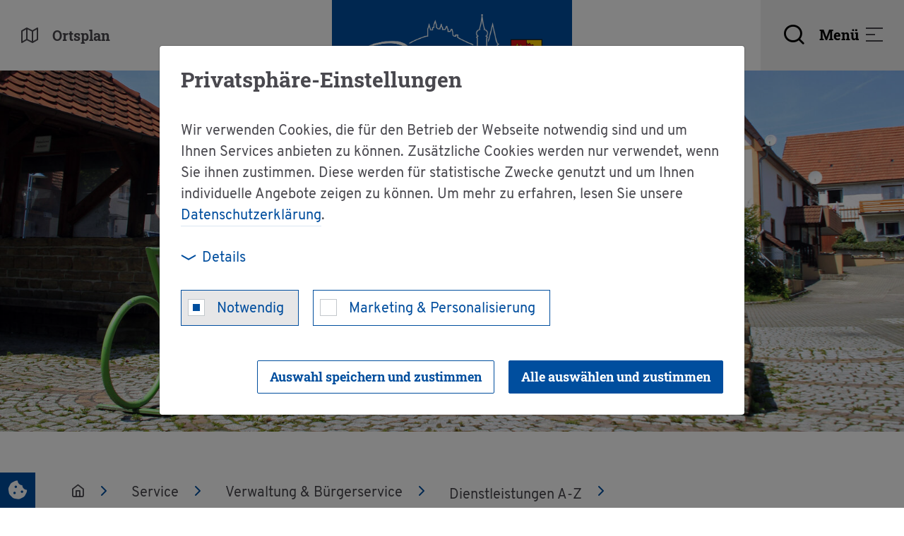

--- FILE ---
content_type: text/css; charset=utf-8
request_url: https://www.gemeinde-bisingen.de/fileadmin/css/main.css?1740587421
body_size: 42692
content:
html,body,div,span,applet,object,iframe,h1,h2,h3,h4,h5,h6,p,blockquote,pre,a,abbr,acronym,address,big,cite,code,del,dfn,em,img,ins,kbd,q,s,samp,small,strike,strong,sub,sup,tt,var,b,u,i,center,dl,dt,dd,ol,ul,li,fieldset,form,label,legend,table,caption,tbody,tfoot,thead,tr,th,td,article,aside,canvas,details,embed,figure,figcaption,footer,header,hgroup,menu,nav,output,ruby,section,summary,time,mark,audio,video{margin:0;padding:0;border:0;font-size:100%;font:inherit;vertical-align:baseline}article,aside,details,figcaption,figure,footer,header,hgroup,menu,nav,section{display:block}body{line-height:1}ol,ul{list-style:none}blockquote,q{quotes:none}blockquote:before,blockquote:after,q:before,q:after{content:'';content:none}table{border-collapse:collapse;border-spacing:0}/*!
 * Bootstrap v4.4.1 (https://getbootstrap.com/)
 * Copyright 2011-2019 The Bootstrap Authors
 * Copyright 2011-2019 Twitter, Inc.
 * Licensed under MIT (https://github.com/twbs/bootstrap/blob/master/LICENSE)
 */:root{--blue: #004e9e;--indigo: #6610f2;--purple: #6f42c1;--pink: #e83e8c;--red: #d41216;--orange: #e94d0a;--yellow: #ffc107;--green: #66ac29;--teal: #20c997;--cyan: #17a2b8;--white: #fff;--gray: #6c757d;--gray-dark: #343a40;--primary: #004e9e;--secondary: #6c757d;--success: #66ac29;--info: #17a2b8;--warning: #ffc107;--danger: #d41216;--light: #F3F3F3;--dark: #343a40;--breakpoint-xs: 0;--breakpoint-sm: 576px;--breakpoint-md: 768px;--breakpoint-lg: 992px;--breakpoint-xl: 1200px;--font-family-sans-serif: Overpass, sans-serif;--font-family-monospace: SFMono-Regular, Menlo, Monaco, Consolas, "Liberation Mono", "Courier New", monospace}*,*::before,*::after{box-sizing:border-box}html{font-family:sans-serif;line-height:1.15;-webkit-text-size-adjust:100%;-webkit-tap-highlight-color:rgba(0,0,0,0)}article,aside,figcaption,figure,footer,header,hgroup,main,nav,section{display:block}body{margin:0;font-family:Overpass,sans-serif;font-size:1rem;font-weight:400;line-height:1.5;color:#212529;text-align:left;background-color:#fff}[tabindex="-1"]:focus:not(:focus-visible){outline:0 !important}hr{box-sizing:content-box;height:0;overflow:visible}h1,h2,h3,h4,h5,h6{margin-top:0;margin-bottom:.5rem}p{margin-top:0;margin-bottom:1rem}abbr[title],abbr[data-original-title]{text-decoration:underline;text-decoration:underline dotted;cursor:help;border-bottom:0;text-decoration-skip-ink:none}address{margin-bottom:1rem;font-style:normal;line-height:inherit}ol,ul,dl{margin-top:0;margin-bottom:1rem}ol ol,ul ul,ol ul,ul ol{margin-bottom:0}dt{font-weight:700}dd{margin-bottom:.5rem;margin-left:0}blockquote{margin:0 0 1rem}b,strong{font-weight:bolder}small{font-size:80%}sub,sup{position:relative;font-size:75%;line-height:0;vertical-align:baseline}sub{bottom:-.25em}sup{top:-.5em}a{color:#004e9e;text-decoration:none;background-color:transparent}a:hover{color:#002852;text-decoration:underline}a:not([href]){color:inherit;text-decoration:none}a:not([href]):hover{color:inherit;text-decoration:none}pre,code,kbd,samp{font-family:SFMono-Regular,Menlo,Monaco,Consolas,"Liberation Mono","Courier New",monospace;font-size:1em}pre{margin-top:0;margin-bottom:1rem;overflow:auto}figure{margin:0 0 1rem}img{vertical-align:middle;border-style:none}svg{overflow:hidden;vertical-align:middle}table{border-collapse:collapse}caption{padding-top:.75rem;padding-bottom:.75rem;color:#6c757d;text-align:left;caption-side:bottom}th{text-align:inherit}label{display:inline-block;margin-bottom:.5rem}button{border-radius:0}button:focus{outline:1px dotted;outline:5px auto -webkit-focus-ring-color}input,button,select,optgroup,textarea{margin:0;font-family:inherit;font-size:inherit;line-height:inherit}button,input{overflow:visible}button,select{text-transform:none}select{word-wrap:normal}button,[type="button"],[type="reset"],[type="submit"]{-webkit-appearance:button}button:not(:disabled),[type="button"]:not(:disabled),[type="reset"]:not(:disabled),[type="submit"]:not(:disabled){cursor:pointer}button::-moz-focus-inner,[type="button"]::-moz-focus-inner,[type="reset"]::-moz-focus-inner,[type="submit"]::-moz-focus-inner{padding:0;border-style:none}input[type="radio"],input[type="checkbox"]{box-sizing:border-box;padding:0}input[type="date"],input[type="time"],input[type="datetime-local"],input[type="month"]{-webkit-appearance:listbox}textarea{overflow:auto;resize:vertical}fieldset{min-width:0;padding:0;margin:0;border:0}legend{display:block;width:100%;max-width:100%;padding:0;margin-bottom:.5rem;font-size:1.5rem;line-height:inherit;color:inherit;white-space:normal}progress{vertical-align:baseline}[type="number"]::-webkit-inner-spin-button,[type="number"]::-webkit-outer-spin-button{height:auto}[type="search"]{outline-offset:-2px;-webkit-appearance:none}[type="search"]::-webkit-search-decoration{-webkit-appearance:none}::-webkit-file-upload-button{font:inherit;-webkit-appearance:button}output{display:inline-block}summary{display:list-item;cursor:pointer}template{display:none}[hidden]{display:none !important}h1,h2,h3,h4,h5,h6,.h1,.h2,.h3,.h4,.h5,.h6{margin-bottom:.5rem;font-weight:500;line-height:1.2}h1,.h1{font-size:3.4375rem}h2,.h2{font-size:1.875rem}h3,.h3{font-size:1.5rem}h4,.h4{font-size:1.25rem}h5,.h5{font-size:1.25rem}h6,.h6{font-size:1rem}.lead{font-size:1.25rem;font-weight:300}.display-1{font-size:6rem;font-weight:300;line-height:1.2}.display-2{font-size:5.5rem;font-weight:300;line-height:1.2}.display-3{font-size:4.5rem;font-weight:300;line-height:1.2}.display-4{font-size:3.5rem;font-weight:300;line-height:1.2}hr{margin-top:1rem;margin-bottom:1rem;border:0;border-top:1px solid rgba(0,0,0,0.1)}small,.small{font-size:80%;font-weight:400}mark,.mark{padding:.2em;background-color:#fcf8e3}.list-unstyled{padding-left:0;list-style:none}.list-inline{padding-left:0;list-style:none}.list-inline-item{display:inline-block}.list-inline-item:not(:last-child){margin-right:.5rem}.initialism{font-size:90%;text-transform:uppercase}.blockquote{margin-bottom:1rem;font-size:1.25rem}.blockquote-footer{display:block;font-size:80%;color:#6c757d}.blockquote-footer::before{content:"\2014\00A0"}.img-fluid{max-width:100%;height:auto}.img-thumbnail{padding:.25rem;background-color:#fff;border:1px solid #C7C6C8;border-radius:.25rem;max-width:100%;height:auto}.figure{display:inline-block}.figure-img{margin-bottom:.5rem;line-height:1}.figure-caption{font-size:90%;color:#6c757d}code{font-size:87.5%;color:#e83e8c;word-wrap:break-word}a>code{color:inherit}kbd{padding:.2rem .4rem;font-size:87.5%;color:#fff;background-color:#212529;border-radius:.2rem}kbd kbd{padding:0;font-size:100%;font-weight:700}pre{display:block;font-size:87.5%;color:#212529}pre code{font-size:inherit;color:inherit;word-break:normal}.pre-scrollable{max-height:340px;overflow-y:scroll}.container{width:100%;padding-right:15px;padding-left:15px;margin-right:auto;margin-left:auto}@media (min-width: 576px){.container{max-width:540px}}@media (min-width: 768px){.container{max-width:720px}}@media (min-width: 992px){.container{max-width:960px}}@media (min-width: 1200px){.container{max-width:1140px}}.container-fluid,.container-sm,.container-md,.container-lg,.container-xl{width:100%;padding-right:15px;padding-left:15px;margin-right:auto;margin-left:auto}@media (min-width: 576px){.container,.container-sm{max-width:540px}}@media (min-width: 768px){.container,.container-sm,.container-md{max-width:720px}}@media (min-width: 992px){.container,.container-sm,.container-md,.container-lg{max-width:960px}}@media (min-width: 1200px){.container,.container-sm,.container-md,.container-lg,.container-xl{max-width:1140px}}.row{display:flex;flex-wrap:wrap;margin-right:-15px;margin-left:-15px}.no-gutters{margin-right:0;margin-left:0}.no-gutters>.col,.no-gutters>[class*="col-"]{padding-right:0;padding-left:0}.col-1,.col-2,.col-3,.col-4,.col-5,.col-6,.col-7,.col-8,.col-9,.col-10,.col-11,.col-12,.col,.col-auto,.col-sm-1,.col-sm-2,.col-sm-3,.col-sm-4,.col-sm-5,.col-sm-6,.col-sm-7,.col-sm-8,.col-sm-9,.col-sm-10,.col-sm-11,.col-sm-12,.col-sm,.col-sm-auto,.col-md-1,.col-md-2,.col-md-3,.col-md-4,.col-md-5,.col-md-6,.col-md-7,.col-md-8,.col-md-9,.col-md-10,.col-md-11,.col-md-12,.col-md,.col-md-auto,.col-lg-1,.col-lg-2,.col-lg-3,.col-lg-4,.col-lg-5,.col-lg-6,.col-lg-7,.col-lg-8,.col-lg-9,.col-lg-10,.col-lg-11,.col-lg-12,.col-lg,.col-lg-auto,.col-xl-1,.col-xl-2,.col-xl-3,.col-xl-4,.col-xl-5,.col-xl-6,.col-xl-7,.col-xl-8,.col-xl-9,.col-xl-10,.col-xl-11,.col-xl-12,.col-xl,.col-xl-auto{position:relative;width:100%;padding-right:15px;padding-left:15px}.col{flex-basis:0;flex-grow:1;max-width:100%}.row-cols-1>*{flex:0 0 100%;max-width:100%}.row-cols-2>*{flex:0 0 50%;max-width:50%}.row-cols-3>*{flex:0 0 33.33333%;max-width:33.33333%}.row-cols-4>*{flex:0 0 25%;max-width:25%}.row-cols-5>*{flex:0 0 20%;max-width:20%}.row-cols-6>*{flex:0 0 16.66667%;max-width:16.66667%}.col-auto{flex:0 0 auto;width:auto;max-width:100%}.col-1{flex:0 0 8.33333%;max-width:8.33333%}.col-2{flex:0 0 16.66667%;max-width:16.66667%}.col-3{flex:0 0 25%;max-width:25%}.col-4{flex:0 0 33.33333%;max-width:33.33333%}.col-5{flex:0 0 41.66667%;max-width:41.66667%}.col-6{flex:0 0 50%;max-width:50%}.col-7{flex:0 0 58.33333%;max-width:58.33333%}.col-8{flex:0 0 66.66667%;max-width:66.66667%}.col-9{flex:0 0 75%;max-width:75%}.col-10{flex:0 0 83.33333%;max-width:83.33333%}.col-11{flex:0 0 91.66667%;max-width:91.66667%}.col-12{flex:0 0 100%;max-width:100%}.order-first{order:-1}.order-last{order:13}.order-0{order:0}.order-1{order:1}.order-2{order:2}.order-3{order:3}.order-4{order:4}.order-5{order:5}.order-6{order:6}.order-7{order:7}.order-8{order:8}.order-9{order:9}.order-10{order:10}.order-11{order:11}.order-12{order:12}.offset-1{margin-left:8.33333%}.offset-2{margin-left:16.66667%}.offset-3{margin-left:25%}.offset-4{margin-left:33.33333%}.offset-5{margin-left:41.66667%}.offset-6{margin-left:50%}.offset-7{margin-left:58.33333%}.offset-8{margin-left:66.66667%}.offset-9{margin-left:75%}.offset-10{margin-left:83.33333%}.offset-11{margin-left:91.66667%}@media (min-width: 576px){.col-sm{flex-basis:0;flex-grow:1;max-width:100%}.row-cols-sm-1>*{flex:0 0 100%;max-width:100%}.row-cols-sm-2>*{flex:0 0 50%;max-width:50%}.row-cols-sm-3>*{flex:0 0 33.33333%;max-width:33.33333%}.row-cols-sm-4>*{flex:0 0 25%;max-width:25%}.row-cols-sm-5>*{flex:0 0 20%;max-width:20%}.row-cols-sm-6>*{flex:0 0 16.66667%;max-width:16.66667%}.col-sm-auto{flex:0 0 auto;width:auto;max-width:100%}.col-sm-1{flex:0 0 8.33333%;max-width:8.33333%}.col-sm-2{flex:0 0 16.66667%;max-width:16.66667%}.col-sm-3{flex:0 0 25%;max-width:25%}.col-sm-4{flex:0 0 33.33333%;max-width:33.33333%}.col-sm-5{flex:0 0 41.66667%;max-width:41.66667%}.col-sm-6{flex:0 0 50%;max-width:50%}.col-sm-7{flex:0 0 58.33333%;max-width:58.33333%}.col-sm-8{flex:0 0 66.66667%;max-width:66.66667%}.col-sm-9{flex:0 0 75%;max-width:75%}.col-sm-10{flex:0 0 83.33333%;max-width:83.33333%}.col-sm-11{flex:0 0 91.66667%;max-width:91.66667%}.col-sm-12{flex:0 0 100%;max-width:100%}.order-sm-first{order:-1}.order-sm-last{order:13}.order-sm-0{order:0}.order-sm-1{order:1}.order-sm-2{order:2}.order-sm-3{order:3}.order-sm-4{order:4}.order-sm-5{order:5}.order-sm-6{order:6}.order-sm-7{order:7}.order-sm-8{order:8}.order-sm-9{order:9}.order-sm-10{order:10}.order-sm-11{order:11}.order-sm-12{order:12}.offset-sm-0{margin-left:0}.offset-sm-1{margin-left:8.33333%}.offset-sm-2{margin-left:16.66667%}.offset-sm-3{margin-left:25%}.offset-sm-4{margin-left:33.33333%}.offset-sm-5{margin-left:41.66667%}.offset-sm-6{margin-left:50%}.offset-sm-7{margin-left:58.33333%}.offset-sm-8{margin-left:66.66667%}.offset-sm-9{margin-left:75%}.offset-sm-10{margin-left:83.33333%}.offset-sm-11{margin-left:91.66667%}}@media (min-width: 768px){.col-md{flex-basis:0;flex-grow:1;max-width:100%}.row-cols-md-1>*{flex:0 0 100%;max-width:100%}.row-cols-md-2>*{flex:0 0 50%;max-width:50%}.row-cols-md-3>*{flex:0 0 33.33333%;max-width:33.33333%}.row-cols-md-4>*{flex:0 0 25%;max-width:25%}.row-cols-md-5>*{flex:0 0 20%;max-width:20%}.row-cols-md-6>*{flex:0 0 16.66667%;max-width:16.66667%}.col-md-auto{flex:0 0 auto;width:auto;max-width:100%}.col-md-1{flex:0 0 8.33333%;max-width:8.33333%}.col-md-2{flex:0 0 16.66667%;max-width:16.66667%}.col-md-3{flex:0 0 25%;max-width:25%}.col-md-4{flex:0 0 33.33333%;max-width:33.33333%}.col-md-5{flex:0 0 41.66667%;max-width:41.66667%}.col-md-6{flex:0 0 50%;max-width:50%}.col-md-7{flex:0 0 58.33333%;max-width:58.33333%}.col-md-8{flex:0 0 66.66667%;max-width:66.66667%}.col-md-9{flex:0 0 75%;max-width:75%}.col-md-10{flex:0 0 83.33333%;max-width:83.33333%}.col-md-11{flex:0 0 91.66667%;max-width:91.66667%}.col-md-12{flex:0 0 100%;max-width:100%}.order-md-first{order:-1}.order-md-last{order:13}.order-md-0{order:0}.order-md-1{order:1}.order-md-2{order:2}.order-md-3{order:3}.order-md-4{order:4}.order-md-5{order:5}.order-md-6{order:6}.order-md-7{order:7}.order-md-8{order:8}.order-md-9{order:9}.order-md-10{order:10}.order-md-11{order:11}.order-md-12{order:12}.offset-md-0{margin-left:0}.offset-md-1{margin-left:8.33333%}.offset-md-2{margin-left:16.66667%}.offset-md-3{margin-left:25%}.offset-md-4{margin-left:33.33333%}.offset-md-5{margin-left:41.66667%}.offset-md-6{margin-left:50%}.offset-md-7{margin-left:58.33333%}.offset-md-8{margin-left:66.66667%}.offset-md-9{margin-left:75%}.offset-md-10{margin-left:83.33333%}.offset-md-11{margin-left:91.66667%}}@media (min-width: 992px){.col-lg{flex-basis:0;flex-grow:1;max-width:100%}.row-cols-lg-1>*{flex:0 0 100%;max-width:100%}.row-cols-lg-2>*{flex:0 0 50%;max-width:50%}.row-cols-lg-3>*{flex:0 0 33.33333%;max-width:33.33333%}.row-cols-lg-4>*{flex:0 0 25%;max-width:25%}.row-cols-lg-5>*{flex:0 0 20%;max-width:20%}.row-cols-lg-6>*{flex:0 0 16.66667%;max-width:16.66667%}.col-lg-auto{flex:0 0 auto;width:auto;max-width:100%}.col-lg-1{flex:0 0 8.33333%;max-width:8.33333%}.col-lg-2{flex:0 0 16.66667%;max-width:16.66667%}.col-lg-3{flex:0 0 25%;max-width:25%}.col-lg-4{flex:0 0 33.33333%;max-width:33.33333%}.col-lg-5{flex:0 0 41.66667%;max-width:41.66667%}.col-lg-6{flex:0 0 50%;max-width:50%}.col-lg-7{flex:0 0 58.33333%;max-width:58.33333%}.col-lg-8{flex:0 0 66.66667%;max-width:66.66667%}.col-lg-9{flex:0 0 75%;max-width:75%}.col-lg-10{flex:0 0 83.33333%;max-width:83.33333%}.col-lg-11{flex:0 0 91.66667%;max-width:91.66667%}.col-lg-12{flex:0 0 100%;max-width:100%}.order-lg-first{order:-1}.order-lg-last{order:13}.order-lg-0{order:0}.order-lg-1{order:1}.order-lg-2{order:2}.order-lg-3{order:3}.order-lg-4{order:4}.order-lg-5{order:5}.order-lg-6{order:6}.order-lg-7{order:7}.order-lg-8{order:8}.order-lg-9{order:9}.order-lg-10{order:10}.order-lg-11{order:11}.order-lg-12{order:12}.offset-lg-0{margin-left:0}.offset-lg-1{margin-left:8.33333%}.offset-lg-2{margin-left:16.66667%}.offset-lg-3{margin-left:25%}.offset-lg-4{margin-left:33.33333%}.offset-lg-5{margin-left:41.66667%}.offset-lg-6{margin-left:50%}.offset-lg-7{margin-left:58.33333%}.offset-lg-8{margin-left:66.66667%}.offset-lg-9{margin-left:75%}.offset-lg-10{margin-left:83.33333%}.offset-lg-11{margin-left:91.66667%}}@media (min-width: 1200px){.col-xl{flex-basis:0;flex-grow:1;max-width:100%}.row-cols-xl-1>*{flex:0 0 100%;max-width:100%}.row-cols-xl-2>*{flex:0 0 50%;max-width:50%}.row-cols-xl-3>*{flex:0 0 33.33333%;max-width:33.33333%}.row-cols-xl-4>*{flex:0 0 25%;max-width:25%}.row-cols-xl-5>*{flex:0 0 20%;max-width:20%}.row-cols-xl-6>*{flex:0 0 16.66667%;max-width:16.66667%}.col-xl-auto{flex:0 0 auto;width:auto;max-width:100%}.col-xl-1{flex:0 0 8.33333%;max-width:8.33333%}.col-xl-2{flex:0 0 16.66667%;max-width:16.66667%}.col-xl-3{flex:0 0 25%;max-width:25%}.col-xl-4{flex:0 0 33.33333%;max-width:33.33333%}.col-xl-5{flex:0 0 41.66667%;max-width:41.66667%}.col-xl-6{flex:0 0 50%;max-width:50%}.col-xl-7{flex:0 0 58.33333%;max-width:58.33333%}.col-xl-8{flex:0 0 66.66667%;max-width:66.66667%}.col-xl-9{flex:0 0 75%;max-width:75%}.col-xl-10{flex:0 0 83.33333%;max-width:83.33333%}.col-xl-11{flex:0 0 91.66667%;max-width:91.66667%}.col-xl-12{flex:0 0 100%;max-width:100%}.order-xl-first{order:-1}.order-xl-last{order:13}.order-xl-0{order:0}.order-xl-1{order:1}.order-xl-2{order:2}.order-xl-3{order:3}.order-xl-4{order:4}.order-xl-5{order:5}.order-xl-6{order:6}.order-xl-7{order:7}.order-xl-8{order:8}.order-xl-9{order:9}.order-xl-10{order:10}.order-xl-11{order:11}.order-xl-12{order:12}.offset-xl-0{margin-left:0}.offset-xl-1{margin-left:8.33333%}.offset-xl-2{margin-left:16.66667%}.offset-xl-3{margin-left:25%}.offset-xl-4{margin-left:33.33333%}.offset-xl-5{margin-left:41.66667%}.offset-xl-6{margin-left:50%}.offset-xl-7{margin-left:58.33333%}.offset-xl-8{margin-left:66.66667%}.offset-xl-9{margin-left:75%}.offset-xl-10{margin-left:83.33333%}.offset-xl-11{margin-left:91.66667%}}.table{width:100%;margin-bottom:1rem;color:#212529}.table th,.table td{padding:.75rem;vertical-align:top;border-top:1px solid #C7C6C8}.table thead th{vertical-align:bottom;border-bottom:2px solid #C7C6C8}.table tbody+tbody{border-top:2px solid #C7C6C8}.table-sm th,.table-sm td{padding:.3rem}.table-bordered{border:1px solid #C7C6C8}.table-bordered th,.table-bordered td{border:1px solid #C7C6C8}.table-bordered thead th,.table-bordered thead td{border-bottom-width:2px}.table-borderless th,.table-borderless td,.table-borderless thead th,.table-borderless tbody+tbody{border:0}.table-striped tbody tr:nth-of-type(odd){background-color:rgba(0,0,0,0.05)}.table-hover tbody tr:hover{color:#212529;background-color:rgba(0,0,0,0.075)}.table-primary,.table-primary>th,.table-primary>td{background-color:#b8cde4}.table-primary th,.table-primary td,.table-primary thead th,.table-primary tbody+tbody{border-color:#7aa3cd}.table-hover .table-primary:hover{background-color:#a6c0dd}.table-hover .table-primary:hover>td,.table-hover .table-primary:hover>th{background-color:#a6c0dd}.table-secondary,.table-secondary>th,.table-secondary>td{background-color:#d6d8db}.table-secondary th,.table-secondary td,.table-secondary thead th,.table-secondary tbody+tbody{border-color:#b3b7bb}.table-hover .table-secondary:hover{background-color:#c8cbcf}.table-hover .table-secondary:hover>td,.table-hover .table-secondary:hover>th{background-color:#c8cbcf}.table-success,.table-success>th,.table-success>td{background-color:#d4e8c3}.table-success th,.table-success td,.table-success thead th,.table-success tbody+tbody{border-color:#afd490}.table-hover .table-success:hover{background-color:#c7e1b1}.table-hover .table-success:hover>td,.table-hover .table-success:hover>th{background-color:#c7e1b1}.table-info,.table-info>th,.table-info>td{background-color:#bee5eb}.table-info th,.table-info td,.table-info thead th,.table-info tbody+tbody{border-color:#86cfda}.table-hover .table-info:hover{background-color:#abdde5}.table-hover .table-info:hover>td,.table-hover .table-info:hover>th{background-color:#abdde5}.table-warning,.table-warning>th,.table-warning>td{background-color:#ffeeba}.table-warning th,.table-warning td,.table-warning thead th,.table-warning tbody+tbody{border-color:#ffdf7e}.table-hover .table-warning:hover{background-color:#ffe8a1}.table-hover .table-warning:hover>td,.table-hover .table-warning:hover>th{background-color:#ffe8a1}.table-danger,.table-danger>th,.table-danger>td{background-color:#f3bdbe}.table-danger th,.table-danger td,.table-danger thead th,.table-danger tbody+tbody{border-color:#e98486}.table-hover .table-danger:hover{background-color:#efa7a9}.table-hover .table-danger:hover>td,.table-hover .table-danger:hover>th{background-color:#efa7a9}.table-light,.table-light>th,.table-light>td{background-color:#fcfcfc}.table-light th,.table-light td,.table-light thead th,.table-light tbody+tbody{border-color:#f9f9f9}.table-hover .table-light:hover{background-color:#efefef}.table-hover .table-light:hover>td,.table-hover .table-light:hover>th{background-color:#efefef}.table-dark,.table-dark>th,.table-dark>td{background-color:#c6c8ca}.table-dark th,.table-dark td,.table-dark thead th,.table-dark tbody+tbody{border-color:#95999c}.table-hover .table-dark:hover{background-color:#b9bbbe}.table-hover .table-dark:hover>td,.table-hover .table-dark:hover>th{background-color:#b9bbbe}.table-active,.table-active>th,.table-active>td{background-color:rgba(0,0,0,0.075)}.table-hover .table-active:hover{background-color:rgba(0,0,0,0.075)}.table-hover .table-active:hover>td,.table-hover .table-active:hover>th{background-color:rgba(0,0,0,0.075)}.table .thead-dark th{color:#fff;background-color:#343a40;border-color:#454d55}.table .thead-light th{color:#495057;background-color:#E2E2E2;border-color:#C7C6C8}.table-dark{color:#fff;background-color:#343a40}.table-dark th,.table-dark td,.table-dark thead th{border-color:#454d55}.table-dark.table-bordered{border:0}.table-dark.table-striped tbody tr:nth-of-type(odd){background-color:rgba(255,255,255,0.05)}.table-dark.table-hover tbody tr:hover{color:#fff;background-color:rgba(255,255,255,0.075)}@media (max-width: 575.98px){.table-responsive-sm{display:block;width:100%;overflow-x:auto;-webkit-overflow-scrolling:touch}.table-responsive-sm>.table-bordered{border:0}}@media (max-width: 767.98px){.table-responsive-md{display:block;width:100%;overflow-x:auto;-webkit-overflow-scrolling:touch}.table-responsive-md>.table-bordered{border:0}}@media (max-width: 991.98px){.table-responsive-lg{display:block;width:100%;overflow-x:auto;-webkit-overflow-scrolling:touch}.table-responsive-lg>.table-bordered{border:0}}@media (max-width: 1199.98px){.table-responsive-xl{display:block;width:100%;overflow-x:auto;-webkit-overflow-scrolling:touch}.table-responsive-xl>.table-bordered{border:0}}.table-responsive{display:block;width:100%;overflow-x:auto;-webkit-overflow-scrolling:touch}.table-responsive>.table-bordered{border:0}.form-control{display:block;width:100%;height:calc(1.5em + .75rem + 2px);padding:.375rem .75rem;font-size:1rem;font-weight:400;line-height:1.5;color:#495057;background-color:#fff;background-clip:padding-box;border:1px solid #8D8C91;border-radius:.25rem;transition:border-color 0.15s ease-in-out,box-shadow 0.15s ease-in-out}@media (prefers-reduced-motion: reduce){.form-control{transition:none}}.form-control::-ms-expand{background-color:transparent;border:0}.form-control:-moz-focusring{color:transparent;text-shadow:0 0 0 #495057}.form-control:focus{color:#495057;background-color:#fff;border-color:#1f8dff;outline:0;box-shadow:0 0 0 .2rem rgba(0,78,158,0.25)}.form-control::placeholder{color:#6c757d;opacity:1}.form-control:disabled,.form-control[readonly]{background-color:#E2E2E2;opacity:1}select.form-control:focus::-ms-value{color:#495057;background-color:#fff}.form-control-file,.form-control-range{display:block;width:100%}.col-form-label{padding-top:calc(.375rem + 1px);padding-bottom:calc(.375rem + 1px);margin-bottom:0;font-size:inherit;line-height:1.5}.col-form-label-lg{padding-top:calc(.5rem + 1px);padding-bottom:calc(.5rem + 1px);font-size:1.25rem;line-height:1.5}.col-form-label-sm{padding-top:calc(.25rem + 1px);padding-bottom:calc(.25rem + 1px);font-size:.875rem;line-height:1.5}.form-control-plaintext{display:block;width:100%;padding:.375rem 0;margin-bottom:0;font-size:1rem;line-height:1.5;color:#212529;background-color:transparent;border:solid transparent;border-width:1px 0}.form-control-plaintext.form-control-sm,.form-control-plaintext.form-control-lg{padding-right:0;padding-left:0}.form-control-sm{height:calc(1.5em + .5rem + 2px);padding:.25rem .5rem;font-size:.875rem;line-height:1.5;border-radius:.2rem}.form-control-lg{height:calc(1.5em + 1rem + 2px);padding:.5rem 1rem;font-size:1.25rem;line-height:1.5;border-radius:.3rem}select.form-control[size],select.form-control[multiple]{height:auto}textarea.form-control{height:auto}.form-group{margin-bottom:1rem}.form-text{display:block;margin-top:.25rem}.form-row{display:flex;flex-wrap:wrap;margin-right:-5px;margin-left:-5px}.form-row>.col,.form-row>[class*="col-"]{padding-right:5px;padding-left:5px}.form-check{position:relative;display:block;padding-left:1.25rem}.form-check-input{position:absolute;margin-top:.3rem;margin-left:-1.25rem}.form-check-input[disabled] ~ .form-check-label,.form-check-input:disabled ~ .form-check-label{color:#6c757d}.form-check-label{margin-bottom:0}.form-check-inline{display:inline-flex;align-items:center;padding-left:0;margin-right:.75rem}.form-check-inline .form-check-input{position:static;margin-top:0;margin-right:.3125rem;margin-left:0}.valid-feedback{display:none;width:100%;margin-top:.25rem;font-size:80%;color:#66ac29}.valid-tooltip{position:absolute;top:100%;z-index:5;display:none;max-width:100%;padding:.25rem .5rem;margin-top:.1rem;font-size:.875rem;line-height:1.5;color:#fff;background-color:rgba(102,172,41,0.9);border-radius:.25rem}.was-validated :valid ~ .valid-feedback,.was-validated :valid ~ .valid-tooltip,.is-valid ~ .valid-feedback,.is-valid ~ .valid-tooltip{display:block}.was-validated .form-control:valid,.form-control.is-valid{border-color:#66ac29;padding-right:calc(1.5em + .75rem);background-image:url("data:image/svg+xml,%3csvg xmlns='http://www.w3.org/2000/svg' width='8' height='8' viewBox='0 0 8 8'%3e%3cpath fill='%2366ac29' d='M2.3 6.73L.6 4.53c-.4-1.04.46-1.4 1.1-.8l1.1 1.4 3.4-3.8c.6-.63 1.6-.27 1.2.7l-4 4.6c-.43.5-.8.4-1.1.1z'/%3e%3c/svg%3e");background-repeat:no-repeat;background-position:right calc(.375em + .1875rem) center;background-size:calc(.75em + .375rem) calc(.75em + .375rem)}.was-validated .form-control:valid:focus,.form-control.is-valid:focus{border-color:#66ac29;box-shadow:0 0 0 .2rem rgba(102,172,41,0.25)}.was-validated textarea.form-control:valid,textarea.form-control.is-valid{padding-right:calc(1.5em + .75rem);background-position:top calc(.375em + .1875rem) right calc(.375em + .1875rem)}.was-validated .custom-select:valid,.custom-select.is-valid{border-color:#66ac29;padding-right:calc(.75em + 2.3125rem);background:url("data:image/svg+xml,%3csvg xmlns='http://www.w3.org/2000/svg' width='4' height='5' viewBox='0 0 4 5'%3e%3cpath fill='%23343a40' d='M2 0L0 2h4zm0 5L0 3h4z'/%3e%3c/svg%3e") no-repeat right .75rem center/8px 10px,url("data:image/svg+xml,%3csvg xmlns='http://www.w3.org/2000/svg' width='8' height='8' viewBox='0 0 8 8'%3e%3cpath fill='%2366ac29' d='M2.3 6.73L.6 4.53c-.4-1.04.46-1.4 1.1-.8l1.1 1.4 3.4-3.8c.6-.63 1.6-.27 1.2.7l-4 4.6c-.43.5-.8.4-1.1.1z'/%3e%3c/svg%3e") #fff no-repeat center right 1.75rem/calc(.75em + .375rem) calc(.75em + .375rem)}.was-validated .custom-select:valid:focus,.custom-select.is-valid:focus{border-color:#66ac29;box-shadow:0 0 0 .2rem rgba(102,172,41,0.25)}.was-validated .form-check-input:valid ~ .form-check-label,.form-check-input.is-valid ~ .form-check-label{color:#66ac29}.was-validated .form-check-input:valid ~ .valid-feedback,.was-validated .form-check-input:valid ~ .valid-tooltip,.form-check-input.is-valid ~ .valid-feedback,.form-check-input.is-valid ~ .valid-tooltip{display:block}.was-validated .custom-control-input:valid ~ .custom-control-label,.custom-control-input.is-valid ~ .custom-control-label{color:#66ac29}.was-validated .custom-control-input:valid ~ .custom-control-label::before,.custom-control-input.is-valid ~ .custom-control-label::before{border-color:#66ac29}.was-validated .custom-control-input:valid:checked ~ .custom-control-label::before,.custom-control-input.is-valid:checked ~ .custom-control-label::before{border-color:#7fd038;background-color:#7fd038}.was-validated .custom-control-input:valid:focus ~ .custom-control-label::before,.custom-control-input.is-valid:focus ~ .custom-control-label::before{box-shadow:0 0 0 .2rem rgba(102,172,41,0.25)}.was-validated .custom-control-input:valid:focus:not(:checked) ~ .custom-control-label::before,.custom-control-input.is-valid:focus:not(:checked) ~ .custom-control-label::before{border-color:#66ac29}.was-validated .custom-file-input:valid ~ .custom-file-label,.custom-file-input.is-valid ~ .custom-file-label{border-color:#66ac29}.was-validated .custom-file-input:valid:focus ~ .custom-file-label,.custom-file-input.is-valid:focus ~ .custom-file-label{border-color:#66ac29;box-shadow:0 0 0 .2rem rgba(102,172,41,0.25)}.invalid-feedback{display:none;width:100%;margin-top:.25rem;font-size:80%;color:#d41216}.invalid-tooltip{position:absolute;top:100%;z-index:5;display:none;max-width:100%;padding:.25rem .5rem;margin-top:.1rem;font-size:.875rem;line-height:1.5;color:#fff;background-color:rgba(212,18,22,0.9);border-radius:.25rem}.was-validated :invalid ~ .invalid-feedback,.was-validated :invalid ~ .invalid-tooltip,.is-invalid ~ .invalid-feedback,.is-invalid ~ .invalid-tooltip{display:block}.was-validated .form-control:invalid,.form-control.is-invalid{border-color:#d41216;padding-right:calc(1.5em + .75rem);background-image:url("data:image/svg+xml,%3csvg xmlns='http://www.w3.org/2000/svg' width='12' height='12' fill='none' stroke='%23d41216' viewBox='0 0 12 12'%3e%3ccircle cx='6' cy='6' r='4.5'/%3e%3cpath stroke-linejoin='round' d='M5.8 3.6h.4L6 6.5z'/%3e%3ccircle cx='6' cy='8.2' r='.6' fill='%23d41216' stroke='none'/%3e%3c/svg%3e");background-repeat:no-repeat;background-position:right calc(.375em + .1875rem) center;background-size:calc(.75em + .375rem) calc(.75em + .375rem)}.was-validated .form-control:invalid:focus,.form-control.is-invalid:focus{border-color:#d41216;box-shadow:0 0 0 .2rem rgba(212,18,22,0.25)}.was-validated textarea.form-control:invalid,textarea.form-control.is-invalid{padding-right:calc(1.5em + .75rem);background-position:top calc(.375em + .1875rem) right calc(.375em + .1875rem)}.was-validated .custom-select:invalid,.custom-select.is-invalid{border-color:#d41216;padding-right:calc(.75em + 2.3125rem);background:url("data:image/svg+xml,%3csvg xmlns='http://www.w3.org/2000/svg' width='4' height='5' viewBox='0 0 4 5'%3e%3cpath fill='%23343a40' d='M2 0L0 2h4zm0 5L0 3h4z'/%3e%3c/svg%3e") no-repeat right .75rem center/8px 10px,url("data:image/svg+xml,%3csvg xmlns='http://www.w3.org/2000/svg' width='12' height='12' fill='none' stroke='%23d41216' viewBox='0 0 12 12'%3e%3ccircle cx='6' cy='6' r='4.5'/%3e%3cpath stroke-linejoin='round' d='M5.8 3.6h.4L6 6.5z'/%3e%3ccircle cx='6' cy='8.2' r='.6' fill='%23d41216' stroke='none'/%3e%3c/svg%3e") #fff no-repeat center right 1.75rem/calc(.75em + .375rem) calc(.75em + .375rem)}.was-validated .custom-select:invalid:focus,.custom-select.is-invalid:focus{border-color:#d41216;box-shadow:0 0 0 .2rem rgba(212,18,22,0.25)}.was-validated .form-check-input:invalid ~ .form-check-label,.form-check-input.is-invalid ~ .form-check-label{color:#d41216}.was-validated .form-check-input:invalid ~ .invalid-feedback,.was-validated .form-check-input:invalid ~ .invalid-tooltip,.form-check-input.is-invalid ~ .invalid-feedback,.form-check-input.is-invalid ~ .invalid-tooltip{display:block}.was-validated .custom-control-input:invalid ~ .custom-control-label,.custom-control-input.is-invalid ~ .custom-control-label{color:#d41216}.was-validated .custom-control-input:invalid ~ .custom-control-label::before,.custom-control-input.is-invalid ~ .custom-control-label::before{border-color:#d41216}.was-validated .custom-control-input:invalid:checked ~ .custom-control-label::before,.custom-control-input.is-invalid:checked ~ .custom-control-label::before{border-color:#ed2c30;background-color:#ed2c30}.was-validated .custom-control-input:invalid:focus ~ .custom-control-label::before,.custom-control-input.is-invalid:focus ~ .custom-control-label::before{box-shadow:0 0 0 .2rem rgba(212,18,22,0.25)}.was-validated .custom-control-input:invalid:focus:not(:checked) ~ .custom-control-label::before,.custom-control-input.is-invalid:focus:not(:checked) ~ .custom-control-label::before{border-color:#d41216}.was-validated .custom-file-input:invalid ~ .custom-file-label,.custom-file-input.is-invalid ~ .custom-file-label{border-color:#d41216}.was-validated .custom-file-input:invalid:focus ~ .custom-file-label,.custom-file-input.is-invalid:focus ~ .custom-file-label{border-color:#d41216;box-shadow:0 0 0 .2rem rgba(212,18,22,0.25)}.form-inline{display:flex;flex-flow:row wrap;align-items:center}.form-inline .form-check{width:100%}@media (min-width: 576px){.form-inline label{display:flex;align-items:center;justify-content:center;margin-bottom:0}.form-inline .form-group{display:flex;flex:0 0 auto;flex-flow:row wrap;align-items:center;margin-bottom:0}.form-inline .form-control{display:inline-block;width:auto;vertical-align:middle}.form-inline .form-control-plaintext{display:inline-block}.form-inline .input-group,.form-inline .custom-select{width:auto}.form-inline .form-check{display:flex;align-items:center;justify-content:center;width:auto;padding-left:0}.form-inline .form-check-input{position:relative;flex-shrink:0;margin-top:0;margin-right:.25rem;margin-left:0}.form-inline .custom-control{align-items:center;justify-content:center}.form-inline .custom-control-label{margin-bottom:0}}.btn{display:inline-block;font-weight:400;color:#212529;text-align:center;vertical-align:middle;cursor:pointer;user-select:none;background-color:transparent;border:1px solid transparent;padding:.375rem .75rem;font-size:1rem;line-height:1.5;border-radius:.25rem;transition:color 0.15s ease-in-out,background-color 0.15s ease-in-out,border-color 0.15s ease-in-out,box-shadow 0.15s ease-in-out}@media (prefers-reduced-motion: reduce){.btn{transition:none}}.btn:hover{color:#212529;text-decoration:none}.btn:focus,.btn.focus{outline:0;box-shadow:0 0 0 .2rem rgba(0,78,158,0.25)}.btn.disabled,.btn:disabled{opacity:.65}a.btn.disabled,fieldset:disabled a.btn{pointer-events:none}.btn-primary{color:#fff;background-color:#004e9e;border-color:#004e9e}.btn-primary:hover{color:#fff;background-color:#003b78;border-color:#00356b}.btn-primary:focus,.btn-primary.focus{color:#fff;background-color:#003b78;border-color:#00356b;box-shadow:0 0 0 .2rem rgba(38,105,173,0.5)}.btn-primary.disabled,.btn-primary:disabled{color:#fff;background-color:#004e9e;border-color:#004e9e}.btn-primary:not(:disabled):not(.disabled):active,.btn-primary:not(:disabled):not(.disabled).active,.show>.btn-primary.dropdown-toggle{color:#fff;background-color:#00356b;border-color:#002f5e}.btn-primary:not(:disabled):not(.disabled):active:focus,.btn-primary:not(:disabled):not(.disabled).active:focus,.show>.btn-primary.dropdown-toggle:focus{box-shadow:0 0 0 .2rem rgba(38,105,173,0.5)}.btn-secondary{color:#fff;background-color:#6c757d;border-color:#6c757d}.btn-secondary:hover{color:#fff;background-color:#5a6268;border-color:#545b62}.btn-secondary:focus,.btn-secondary.focus{color:#fff;background-color:#5a6268;border-color:#545b62;box-shadow:0 0 0 .2rem rgba(130,138,145,0.5)}.btn-secondary.disabled,.btn-secondary:disabled{color:#fff;background-color:#6c757d;border-color:#6c757d}.btn-secondary:not(:disabled):not(.disabled):active,.btn-secondary:not(:disabled):not(.disabled).active,.show>.btn-secondary.dropdown-toggle{color:#fff;background-color:#545b62;border-color:#4e555b}.btn-secondary:not(:disabled):not(.disabled):active:focus,.btn-secondary:not(:disabled):not(.disabled).active:focus,.show>.btn-secondary.dropdown-toggle:focus{box-shadow:0 0 0 .2rem rgba(130,138,145,0.5)}.btn-success{color:#fff;background-color:#66ac29;border-color:#66ac29}.btn-success:hover{color:#fff;background-color:#548d22;border-color:#4e831f}.btn-success:focus,.btn-success.focus{color:#fff;background-color:#548d22;border-color:#4e831f;box-shadow:0 0 0 .2rem rgba(125,184,73,0.5)}.btn-success.disabled,.btn-success:disabled{color:#fff;background-color:#66ac29;border-color:#66ac29}.btn-success:not(:disabled):not(.disabled):active,.btn-success:not(:disabled):not(.disabled).active,.show>.btn-success.dropdown-toggle{color:#fff;background-color:#4e831f;border-color:#47791d}.btn-success:not(:disabled):not(.disabled):active:focus,.btn-success:not(:disabled):not(.disabled).active:focus,.show>.btn-success.dropdown-toggle:focus{box-shadow:0 0 0 .2rem rgba(125,184,73,0.5)}.btn-info{color:#fff;background-color:#17a2b8;border-color:#17a2b8}.btn-info:hover{color:#fff;background-color:#138496;border-color:#117a8b}.btn-info:focus,.btn-info.focus{color:#fff;background-color:#138496;border-color:#117a8b;box-shadow:0 0 0 .2rem rgba(58,176,195,0.5)}.btn-info.disabled,.btn-info:disabled{color:#fff;background-color:#17a2b8;border-color:#17a2b8}.btn-info:not(:disabled):not(.disabled):active,.btn-info:not(:disabled):not(.disabled).active,.show>.btn-info.dropdown-toggle{color:#fff;background-color:#117a8b;border-color:#10707f}.btn-info:not(:disabled):not(.disabled):active:focus,.btn-info:not(:disabled):not(.disabled).active:focus,.show>.btn-info.dropdown-toggle:focus{box-shadow:0 0 0 .2rem rgba(58,176,195,0.5)}.btn-warning{color:#212529;background-color:#ffc107;border-color:#ffc107}.btn-warning:hover{color:#212529;background-color:#e0a800;border-color:#d39e00}.btn-warning:focus,.btn-warning.focus{color:#212529;background-color:#e0a800;border-color:#d39e00;box-shadow:0 0 0 .2rem rgba(222,170,12,0.5)}.btn-warning.disabled,.btn-warning:disabled{color:#212529;background-color:#ffc107;border-color:#ffc107}.btn-warning:not(:disabled):not(.disabled):active,.btn-warning:not(:disabled):not(.disabled).active,.show>.btn-warning.dropdown-toggle{color:#212529;background-color:#d39e00;border-color:#c69500}.btn-warning:not(:disabled):not(.disabled):active:focus,.btn-warning:not(:disabled):not(.disabled).active:focus,.show>.btn-warning.dropdown-toggle:focus{box-shadow:0 0 0 .2rem rgba(222,170,12,0.5)}.btn-danger{color:#fff;background-color:#d41216;border-color:#d41216}.btn-danger:hover{color:#fff;background-color:#b10f12;border-color:#a50e11}.btn-danger:focus,.btn-danger.focus{color:#fff;background-color:#b10f12;border-color:#a50e11;box-shadow:0 0 0 .2rem rgba(218,54,57,0.5)}.btn-danger.disabled,.btn-danger:disabled{color:#fff;background-color:#d41216;border-color:#d41216}.btn-danger:not(:disabled):not(.disabled):active,.btn-danger:not(:disabled):not(.disabled).active,.show>.btn-danger.dropdown-toggle{color:#fff;background-color:#a50e11;border-color:#990d10}.btn-danger:not(:disabled):not(.disabled):active:focus,.btn-danger:not(:disabled):not(.disabled).active:focus,.show>.btn-danger.dropdown-toggle:focus{box-shadow:0 0 0 .2rem rgba(218,54,57,0.5)}.btn-light{color:#212529;background-color:#F3F3F3;border-color:#F3F3F3}.btn-light:hover{color:#212529;background-color:#e0e0e0;border-color:#dadada}.btn-light:focus,.btn-light.focus{color:#212529;background-color:#e0e0e0;border-color:#dadada;box-shadow:0 0 0 .2rem rgba(212,212,213,0.5)}.btn-light.disabled,.btn-light:disabled{color:#212529;background-color:#F3F3F3;border-color:#F3F3F3}.btn-light:not(:disabled):not(.disabled):active,.btn-light:not(:disabled):not(.disabled).active,.show>.btn-light.dropdown-toggle{color:#212529;background-color:#dadada;border-color:#d3d3d3}.btn-light:not(:disabled):not(.disabled):active:focus,.btn-light:not(:disabled):not(.disabled).active:focus,.show>.btn-light.dropdown-toggle:focus{box-shadow:0 0 0 .2rem rgba(212,212,213,0.5)}.btn-dark{color:#fff;background-color:#343a40;border-color:#343a40}.btn-dark:hover{color:#fff;background-color:#23272b;border-color:#1d2124}.btn-dark:focus,.btn-dark.focus{color:#fff;background-color:#23272b;border-color:#1d2124;box-shadow:0 0 0 .2rem rgba(82,88,93,0.5)}.btn-dark.disabled,.btn-dark:disabled{color:#fff;background-color:#343a40;border-color:#343a40}.btn-dark:not(:disabled):not(.disabled):active,.btn-dark:not(:disabled):not(.disabled).active,.show>.btn-dark.dropdown-toggle{color:#fff;background-color:#1d2124;border-color:#171a1d}.btn-dark:not(:disabled):not(.disabled):active:focus,.btn-dark:not(:disabled):not(.disabled).active:focus,.show>.btn-dark.dropdown-toggle:focus{box-shadow:0 0 0 .2rem rgba(82,88,93,0.5)}.btn-outline-primary{color:#004e9e;border-color:#004e9e}.btn-outline-primary:hover{color:#fff;background-color:#004e9e;border-color:#004e9e}.btn-outline-primary:focus,.btn-outline-primary.focus{box-shadow:0 0 0 .2rem rgba(0,78,158,0.5)}.btn-outline-primary.disabled,.btn-outline-primary:disabled{color:#004e9e;background-color:transparent}.btn-outline-primary:not(:disabled):not(.disabled):active,.btn-outline-primary:not(:disabled):not(.disabled).active,.show>.btn-outline-primary.dropdown-toggle{color:#fff;background-color:#004e9e;border-color:#004e9e}.btn-outline-primary:not(:disabled):not(.disabled):active:focus,.btn-outline-primary:not(:disabled):not(.disabled).active:focus,.show>.btn-outline-primary.dropdown-toggle:focus{box-shadow:0 0 0 .2rem rgba(0,78,158,0.5)}.btn-outline-secondary{color:#6c757d;border-color:#6c757d}.btn-outline-secondary:hover{color:#fff;background-color:#6c757d;border-color:#6c757d}.btn-outline-secondary:focus,.btn-outline-secondary.focus{box-shadow:0 0 0 .2rem rgba(108,117,125,0.5)}.btn-outline-secondary.disabled,.btn-outline-secondary:disabled{color:#6c757d;background-color:transparent}.btn-outline-secondary:not(:disabled):not(.disabled):active,.btn-outline-secondary:not(:disabled):not(.disabled).active,.show>.btn-outline-secondary.dropdown-toggle{color:#fff;background-color:#6c757d;border-color:#6c757d}.btn-outline-secondary:not(:disabled):not(.disabled):active:focus,.btn-outline-secondary:not(:disabled):not(.disabled).active:focus,.show>.btn-outline-secondary.dropdown-toggle:focus{box-shadow:0 0 0 .2rem rgba(108,117,125,0.5)}.btn-outline-success{color:#66ac29;border-color:#66ac29}.btn-outline-success:hover{color:#fff;background-color:#66ac29;border-color:#66ac29}.btn-outline-success:focus,.btn-outline-success.focus{box-shadow:0 0 0 .2rem rgba(102,172,41,0.5)}.btn-outline-success.disabled,.btn-outline-success:disabled{color:#66ac29;background-color:transparent}.btn-outline-success:not(:disabled):not(.disabled):active,.btn-outline-success:not(:disabled):not(.disabled).active,.show>.btn-outline-success.dropdown-toggle{color:#fff;background-color:#66ac29;border-color:#66ac29}.btn-outline-success:not(:disabled):not(.disabled):active:focus,.btn-outline-success:not(:disabled):not(.disabled).active:focus,.show>.btn-outline-success.dropdown-toggle:focus{box-shadow:0 0 0 .2rem rgba(102,172,41,0.5)}.btn-outline-info{color:#17a2b8;border-color:#17a2b8}.btn-outline-info:hover{color:#fff;background-color:#17a2b8;border-color:#17a2b8}.btn-outline-info:focus,.btn-outline-info.focus{box-shadow:0 0 0 .2rem rgba(23,162,184,0.5)}.btn-outline-info.disabled,.btn-outline-info:disabled{color:#17a2b8;background-color:transparent}.btn-outline-info:not(:disabled):not(.disabled):active,.btn-outline-info:not(:disabled):not(.disabled).active,.show>.btn-outline-info.dropdown-toggle{color:#fff;background-color:#17a2b8;border-color:#17a2b8}.btn-outline-info:not(:disabled):not(.disabled):active:focus,.btn-outline-info:not(:disabled):not(.disabled).active:focus,.show>.btn-outline-info.dropdown-toggle:focus{box-shadow:0 0 0 .2rem rgba(23,162,184,0.5)}.btn-outline-warning{color:#ffc107;border-color:#ffc107}.btn-outline-warning:hover{color:#212529;background-color:#ffc107;border-color:#ffc107}.btn-outline-warning:focus,.btn-outline-warning.focus{box-shadow:0 0 0 .2rem rgba(255,193,7,0.5)}.btn-outline-warning.disabled,.btn-outline-warning:disabled{color:#ffc107;background-color:transparent}.btn-outline-warning:not(:disabled):not(.disabled):active,.btn-outline-warning:not(:disabled):not(.disabled).active,.show>.btn-outline-warning.dropdown-toggle{color:#212529;background-color:#ffc107;border-color:#ffc107}.btn-outline-warning:not(:disabled):not(.disabled):active:focus,.btn-outline-warning:not(:disabled):not(.disabled).active:focus,.show>.btn-outline-warning.dropdown-toggle:focus{box-shadow:0 0 0 .2rem rgba(255,193,7,0.5)}.btn-outline-danger{color:#d41216;border-color:#d41216}.btn-outline-danger:hover{color:#fff;background-color:#d41216;border-color:#d41216}.btn-outline-danger:focus,.btn-outline-danger.focus{box-shadow:0 0 0 .2rem rgba(212,18,22,0.5)}.btn-outline-danger.disabled,.btn-outline-danger:disabled{color:#d41216;background-color:transparent}.btn-outline-danger:not(:disabled):not(.disabled):active,.btn-outline-danger:not(:disabled):not(.disabled).active,.show>.btn-outline-danger.dropdown-toggle{color:#fff;background-color:#d41216;border-color:#d41216}.btn-outline-danger:not(:disabled):not(.disabled):active:focus,.btn-outline-danger:not(:disabled):not(.disabled).active:focus,.show>.btn-outline-danger.dropdown-toggle:focus{box-shadow:0 0 0 .2rem rgba(212,18,22,0.5)}.btn-outline-light{color:#F3F3F3;border-color:#F3F3F3}.btn-outline-light:hover{color:#212529;background-color:#F3F3F3;border-color:#F3F3F3}.btn-outline-light:focus,.btn-outline-light.focus{box-shadow:0 0 0 .2rem rgba(243,243,243,0.5)}.btn-outline-light.disabled,.btn-outline-light:disabled{color:#F3F3F3;background-color:transparent}.btn-outline-light:not(:disabled):not(.disabled):active,.btn-outline-light:not(:disabled):not(.disabled).active,.show>.btn-outline-light.dropdown-toggle{color:#212529;background-color:#F3F3F3;border-color:#F3F3F3}.btn-outline-light:not(:disabled):not(.disabled):active:focus,.btn-outline-light:not(:disabled):not(.disabled).active:focus,.show>.btn-outline-light.dropdown-toggle:focus{box-shadow:0 0 0 .2rem rgba(243,243,243,0.5)}.btn-outline-dark{color:#343a40;border-color:#343a40}.btn-outline-dark:hover{color:#fff;background-color:#343a40;border-color:#343a40}.btn-outline-dark:focus,.btn-outline-dark.focus{box-shadow:0 0 0 .2rem rgba(52,58,64,0.5)}.btn-outline-dark.disabled,.btn-outline-dark:disabled{color:#343a40;background-color:transparent}.btn-outline-dark:not(:disabled):not(.disabled):active,.btn-outline-dark:not(:disabled):not(.disabled).active,.show>.btn-outline-dark.dropdown-toggle{color:#fff;background-color:#343a40;border-color:#343a40}.btn-outline-dark:not(:disabled):not(.disabled):active:focus,.btn-outline-dark:not(:disabled):not(.disabled).active:focus,.show>.btn-outline-dark.dropdown-toggle:focus{box-shadow:0 0 0 .2rem rgba(52,58,64,0.5)}.btn-link{font-weight:400;color:#004e9e;text-decoration:none}.btn-link:hover{color:#002852;text-decoration:underline}.btn-link:focus,.btn-link.focus{text-decoration:underline;box-shadow:none}.btn-link:disabled,.btn-link.disabled{color:#6c757d;pointer-events:none}.btn-lg,.btn-group-lg>.btn{padding:.5rem 1rem;font-size:1.25rem;line-height:1.5;border-radius:.3rem}.btn-sm,.btn-group-sm>.btn{padding:.25rem .5rem;font-size:.875rem;line-height:1.5;border-radius:.2rem}.btn-block{display:block;width:100%}.btn-block+.btn-block{margin-top:.5rem}input[type="submit"].btn-block,input[type="reset"].btn-block,input[type="button"].btn-block{width:100%}.fade{transition:opacity 0.15s linear}@media (prefers-reduced-motion: reduce){.fade{transition:none}}.fade:not(.show){opacity:0}.collapse:not(.show){display:none}.collapsing{position:relative;height:0;overflow:hidden;transition:height 0.35s ease}@media (prefers-reduced-motion: reduce){.collapsing{transition:none}}.dropup,.dropright,.dropdown,.dropleft{position:relative}.dropdown-toggle{white-space:nowrap}.dropdown-toggle::after{display:inline-block;margin-left:.255em;vertical-align:.255em;content:"";border-top:.3em solid;border-right:.3em solid transparent;border-bottom:0;border-left:.3em solid transparent}.dropdown-toggle:empty::after{margin-left:0}.dropdown-menu{position:absolute;top:100%;left:0;z-index:1000;display:none;float:left;min-width:10rem;padding:.5rem 0;margin:.125rem 0 0;font-size:1rem;color:#212529;text-align:left;list-style:none;background-color:#fff;background-clip:padding-box;border:1px solid rgba(0,0,0,0.15);border-radius:.25rem}.dropdown-menu-left{right:auto;left:0}.dropdown-menu-right{right:0;left:auto}@media (min-width: 576px){.dropdown-menu-sm-left{right:auto;left:0}.dropdown-menu-sm-right{right:0;left:auto}}@media (min-width: 768px){.dropdown-menu-md-left{right:auto;left:0}.dropdown-menu-md-right{right:0;left:auto}}@media (min-width: 992px){.dropdown-menu-lg-left{right:auto;left:0}.dropdown-menu-lg-right{right:0;left:auto}}@media (min-width: 1200px){.dropdown-menu-xl-left{right:auto;left:0}.dropdown-menu-xl-right{right:0;left:auto}}.dropup .dropdown-menu{top:auto;bottom:100%;margin-top:0;margin-bottom:.125rem}.dropup .dropdown-toggle::after{display:inline-block;margin-left:.255em;vertical-align:.255em;content:"";border-top:0;border-right:.3em solid transparent;border-bottom:.3em solid;border-left:.3em solid transparent}.dropup .dropdown-toggle:empty::after{margin-left:0}.dropright .dropdown-menu{top:0;right:auto;left:100%;margin-top:0;margin-left:.125rem}.dropright .dropdown-toggle::after{display:inline-block;margin-left:.255em;vertical-align:.255em;content:"";border-top:.3em solid transparent;border-right:0;border-bottom:.3em solid transparent;border-left:.3em solid}.dropright .dropdown-toggle:empty::after{margin-left:0}.dropright .dropdown-toggle::after{vertical-align:0}.dropleft .dropdown-menu{top:0;right:100%;left:auto;margin-top:0;margin-right:.125rem}.dropleft .dropdown-toggle::after{display:inline-block;margin-left:.255em;vertical-align:.255em;content:""}.dropleft .dropdown-toggle::after{display:none}.dropleft .dropdown-toggle::before{display:inline-block;margin-right:.255em;vertical-align:.255em;content:"";border-top:.3em solid transparent;border-right:.3em solid;border-bottom:.3em solid transparent}.dropleft .dropdown-toggle:empty::after{margin-left:0}.dropleft .dropdown-toggle::before{vertical-align:0}.dropdown-menu[x-placement^="top"],.dropdown-menu[x-placement^="right"],.dropdown-menu[x-placement^="bottom"],.dropdown-menu[x-placement^="left"]{right:auto;bottom:auto}.dropdown-divider{height:0;margin:.5rem 0;overflow:hidden;border-top:1px solid #E2E2E2}.dropdown-item{display:block;width:100%;padding:.25rem 1.5rem;clear:both;font-weight:400;color:#212529;text-align:inherit;white-space:nowrap;background-color:transparent;border:0}.dropdown-item:hover,.dropdown-item:focus{color:#16181b;text-decoration:none;background-color:#F3F3F3}.dropdown-item.active,.dropdown-item:active{color:#fff;text-decoration:none;background-color:#004e9e}.dropdown-item.disabled,.dropdown-item:disabled{color:#6c757d;pointer-events:none;background-color:transparent}.dropdown-menu.show{display:block}.dropdown-header{display:block;padding:.5rem 1.5rem;margin-bottom:0;font-size:.875rem;color:#6c757d;white-space:nowrap}.dropdown-item-text{display:block;padding:.25rem 1.5rem;color:#212529}.btn-group,.btn-group-vertical{position:relative;display:inline-flex;vertical-align:middle}.btn-group>.btn,.btn-group-vertical>.btn{position:relative;flex:1 1 auto}.btn-group>.btn:hover,.btn-group-vertical>.btn:hover{z-index:1}.btn-group>.btn:focus,.btn-group>.btn:active,.btn-group>.btn.active,.btn-group-vertical>.btn:focus,.btn-group-vertical>.btn:active,.btn-group-vertical>.btn.active{z-index:1}.btn-toolbar{display:flex;flex-wrap:wrap;justify-content:flex-start}.btn-toolbar .input-group{width:auto}.btn-group>.btn:not(:first-child),.btn-group>.btn-group:not(:first-child){margin-left:-1px}.btn-group>.btn:not(:last-child):not(.dropdown-toggle),.btn-group>.btn-group:not(:last-child)>.btn{border-top-right-radius:0;border-bottom-right-radius:0}.btn-group>.btn:not(:first-child),.btn-group>.btn-group:not(:first-child)>.btn{border-top-left-radius:0;border-bottom-left-radius:0}.dropdown-toggle-split{padding-right:.5625rem;padding-left:.5625rem}.dropdown-toggle-split::after,.dropup .dropdown-toggle-split::after,.dropright .dropdown-toggle-split::after{margin-left:0}.dropleft .dropdown-toggle-split::before{margin-right:0}.btn-sm+.dropdown-toggle-split,.btn-group-sm>.btn+.dropdown-toggle-split{padding-right:.375rem;padding-left:.375rem}.btn-lg+.dropdown-toggle-split,.btn-group-lg>.btn+.dropdown-toggle-split{padding-right:.75rem;padding-left:.75rem}.btn-group-vertical{flex-direction:column;align-items:flex-start;justify-content:center}.btn-group-vertical>.btn,.btn-group-vertical>.btn-group{width:100%}.btn-group-vertical>.btn:not(:first-child),.btn-group-vertical>.btn-group:not(:first-child){margin-top:-1px}.btn-group-vertical>.btn:not(:last-child):not(.dropdown-toggle),.btn-group-vertical>.btn-group:not(:last-child)>.btn{border-bottom-right-radius:0;border-bottom-left-radius:0}.btn-group-vertical>.btn:not(:first-child),.btn-group-vertical>.btn-group:not(:first-child)>.btn{border-top-left-radius:0;border-top-right-radius:0}.btn-group-toggle>.btn,.btn-group-toggle>.btn-group>.btn{margin-bottom:0}.btn-group-toggle>.btn input[type="radio"],.btn-group-toggle>.btn input[type="checkbox"],.btn-group-toggle>.btn-group>.btn input[type="radio"],.btn-group-toggle>.btn-group>.btn input[type="checkbox"]{position:absolute;clip:rect(0, 0, 0, 0);pointer-events:none}.input-group{position:relative;display:flex;flex-wrap:wrap;align-items:stretch;width:100%}.input-group>.form-control,.input-group>.form-control-plaintext,.input-group>.custom-select,.input-group>.custom-file{position:relative;flex:1 1 0%;min-width:0;margin-bottom:0}.input-group>.form-control+.form-control,.input-group>.form-control+.custom-select,.input-group>.form-control+.custom-file,.input-group>.form-control-plaintext+.form-control,.input-group>.form-control-plaintext+.custom-select,.input-group>.form-control-plaintext+.custom-file,.input-group>.custom-select+.form-control,.input-group>.custom-select+.custom-select,.input-group>.custom-select+.custom-file,.input-group>.custom-file+.form-control,.input-group>.custom-file+.custom-select,.input-group>.custom-file+.custom-file{margin-left:-1px}.input-group>.form-control:focus,.input-group>.custom-select:focus,.input-group>.custom-file .custom-file-input:focus ~ .custom-file-label{z-index:3}.input-group>.custom-file .custom-file-input:focus{z-index:4}.input-group>.form-control:not(:last-child),.input-group>.custom-select:not(:last-child){border-top-right-radius:0;border-bottom-right-radius:0}.input-group>.form-control:not(:first-child),.input-group>.custom-select:not(:first-child){border-top-left-radius:0;border-bottom-left-radius:0}.input-group>.custom-file{display:flex;align-items:center}.input-group>.custom-file:not(:last-child) .custom-file-label,.input-group>.custom-file:not(:last-child) .custom-file-label::after{border-top-right-radius:0;border-bottom-right-radius:0}.input-group>.custom-file:not(:first-child) .custom-file-label{border-top-left-radius:0;border-bottom-left-radius:0}.input-group-prepend,.input-group-append{display:flex}.input-group-prepend .btn,.input-group-append .btn{position:relative;z-index:2}.input-group-prepend .btn:focus,.input-group-append .btn:focus{z-index:3}.input-group-prepend .btn+.btn,.input-group-prepend .btn+.input-group-text,.input-group-prepend .input-group-text+.input-group-text,.input-group-prepend .input-group-text+.btn,.input-group-append .btn+.btn,.input-group-append .btn+.input-group-text,.input-group-append .input-group-text+.input-group-text,.input-group-append .input-group-text+.btn{margin-left:-1px}.input-group-prepend{margin-right:-1px}.input-group-append{margin-left:-1px}.input-group-text{display:flex;align-items:center;padding:.375rem .75rem;margin-bottom:0;font-size:1rem;font-weight:400;line-height:1.5;color:#495057;text-align:center;white-space:nowrap;background-color:#E2E2E2;border:1px solid #8D8C91;border-radius:.25rem}.input-group-text input[type="radio"],.input-group-text input[type="checkbox"]{margin-top:0}.input-group-lg>.form-control:not(textarea),.input-group-lg>.custom-select{height:calc(1.5em + 1rem + 2px)}.input-group-lg>.form-control,.input-group-lg>.custom-select,.input-group-lg>.input-group-prepend>.input-group-text,.input-group-lg>.input-group-append>.input-group-text,.input-group-lg>.input-group-prepend>.btn,.input-group-lg>.input-group-append>.btn{padding:.5rem 1rem;font-size:1.25rem;line-height:1.5;border-radius:.3rem}.input-group-sm>.form-control:not(textarea),.input-group-sm>.custom-select{height:calc(1.5em + .5rem + 2px)}.input-group-sm>.form-control,.input-group-sm>.custom-select,.input-group-sm>.input-group-prepend>.input-group-text,.input-group-sm>.input-group-append>.input-group-text,.input-group-sm>.input-group-prepend>.btn,.input-group-sm>.input-group-append>.btn{padding:.25rem .5rem;font-size:.875rem;line-height:1.5;border-radius:.2rem}.input-group-lg>.custom-select,.input-group-sm>.custom-select{padding-right:1.75rem}.input-group>.input-group-prepend>.btn,.input-group>.input-group-prepend>.input-group-text,.input-group>.input-group-append:not(:last-child)>.btn,.input-group>.input-group-append:not(:last-child)>.input-group-text,.input-group>.input-group-append:last-child>.btn:not(:last-child):not(.dropdown-toggle),.input-group>.input-group-append:last-child>.input-group-text:not(:last-child){border-top-right-radius:0;border-bottom-right-radius:0}.input-group>.input-group-append>.btn,.input-group>.input-group-append>.input-group-text,.input-group>.input-group-prepend:not(:first-child)>.btn,.input-group>.input-group-prepend:not(:first-child)>.input-group-text,.input-group>.input-group-prepend:first-child>.btn:not(:first-child),.input-group>.input-group-prepend:first-child>.input-group-text:not(:first-child){border-top-left-radius:0;border-bottom-left-radius:0}.custom-control{position:relative;display:block;min-height:1.5rem;padding-left:1.5rem}.custom-control-inline{display:inline-flex;margin-right:1rem}.custom-control-input{position:absolute;left:0;z-index:-1;width:1rem;height:1.25rem;opacity:0}.custom-control-input:checked ~ .custom-control-label::before{color:#fff;border-color:#004e9e;background-color:#004e9e}.custom-control-input:focus ~ .custom-control-label::before{box-shadow:0 0 0 .2rem rgba(0,78,158,0.25)}.custom-control-input:focus:not(:checked) ~ .custom-control-label::before{border-color:#1f8dff}.custom-control-input:not(:disabled):active ~ .custom-control-label::before{color:#fff;background-color:#52a7ff;border-color:#52a7ff}.custom-control-input[disabled] ~ .custom-control-label,.custom-control-input:disabled ~ .custom-control-label{color:#6c757d}.custom-control-input[disabled] ~ .custom-control-label::before,.custom-control-input:disabled ~ .custom-control-label::before{background-color:#E2E2E2}.custom-control-label{position:relative;margin-bottom:0;vertical-align:top}.custom-control-label::before{position:absolute;top:.25rem;left:-1.5rem;display:block;width:1rem;height:1rem;pointer-events:none;content:"";background-color:#fff;border:#49484E solid 1px}.custom-control-label::after{position:absolute;top:.25rem;left:-1.5rem;display:block;width:1rem;height:1rem;content:"";background:no-repeat 50% / 50% 50%}.custom-checkbox .custom-control-label::before{border-radius:.25rem}.custom-checkbox .custom-control-input:checked ~ .custom-control-label::after{background-image:url("data:image/svg+xml,%3csvg xmlns='http://www.w3.org/2000/svg' width='8' height='8' viewBox='0 0 8 8'%3e%3cpath fill='%23fff' d='M6.564.75l-3.59 3.612-1.538-1.55L0 4.26l2.974 2.99L8 2.193z'/%3e%3c/svg%3e")}.custom-checkbox .custom-control-input:indeterminate ~ .custom-control-label::before{border-color:#004e9e;background-color:#004e9e}.custom-checkbox .custom-control-input:indeterminate ~ .custom-control-label::after{background-image:url("data:image/svg+xml,%3csvg xmlns='http://www.w3.org/2000/svg' width='4' height='4' viewBox='0 0 4 4'%3e%3cpath stroke='%23fff' d='M0 2h4'/%3e%3c/svg%3e")}.custom-checkbox .custom-control-input:disabled:checked ~ .custom-control-label::before{background-color:rgba(0,78,158,0.5)}.custom-checkbox .custom-control-input:disabled:indeterminate ~ .custom-control-label::before{background-color:rgba(0,78,158,0.5)}.custom-radio .custom-control-label::before{border-radius:50%}.custom-radio .custom-control-input:checked ~ .custom-control-label::after{background-image:url("data:image/svg+xml,%3csvg xmlns='http://www.w3.org/2000/svg' width='12' height='12' viewBox='-4 -4 8 8'%3e%3ccircle r='3' fill='%23fff'/%3e%3c/svg%3e")}.custom-radio .custom-control-input:disabled:checked ~ .custom-control-label::before{background-color:rgba(0,78,158,0.5)}.custom-switch{padding-left:2.25rem}.custom-switch .custom-control-label::before{left:-2.25rem;width:1.75rem;pointer-events:all;border-radius:.5rem}.custom-switch .custom-control-label::after{top:calc(.25rem + 2px);left:calc(-2.25rem + 2px);width:calc(1rem - 4px);height:calc(1rem - 4px);background-color:#49484E;border-radius:.5rem;transition:transform 0.15s ease-in-out,background-color 0.15s ease-in-out,border-color 0.15s ease-in-out,box-shadow 0.15s ease-in-out}@media (prefers-reduced-motion: reduce){.custom-switch .custom-control-label::after{transition:none}}.custom-switch .custom-control-input:checked ~ .custom-control-label::after{background-color:#fff;transform:translateX(.75rem)}.custom-switch .custom-control-input:disabled:checked ~ .custom-control-label::before{background-color:rgba(0,78,158,0.5)}.custom-select{display:inline-block;width:100%;height:calc(1.5em + .75rem + 2px);padding:.375rem 1.75rem .375rem .75rem;font-size:1rem;font-weight:400;line-height:1.5;color:#495057;vertical-align:middle;background:#fff url("data:image/svg+xml,%3csvg xmlns='http://www.w3.org/2000/svg' width='4' height='5' viewBox='0 0 4 5'%3e%3cpath fill='%23343a40' d='M2 0L0 2h4zm0 5L0 3h4z'/%3e%3c/svg%3e") no-repeat right .75rem center/8px 10px;border:1px solid #8D8C91;border-radius:.25rem;appearance:none}.custom-select:focus{border-color:#1f8dff;outline:0;box-shadow:0 0 0 .2rem rgba(0,78,158,0.25)}.custom-select:focus::-ms-value{color:#495057;background-color:#fff}.custom-select[multiple],.custom-select[size]:not([size="1"]){height:auto;padding-right:.75rem;background-image:none}.custom-select:disabled{color:#6c757d;background-color:#E2E2E2}.custom-select::-ms-expand{display:none}.custom-select:-moz-focusring{color:transparent;text-shadow:0 0 0 #495057}.custom-select-sm{height:calc(1.5em + .5rem + 2px);padding-top:.25rem;padding-bottom:.25rem;padding-left:.5rem;font-size:.875rem}.custom-select-lg{height:calc(1.5em + 1rem + 2px);padding-top:.5rem;padding-bottom:.5rem;padding-left:1rem;font-size:1.25rem}.custom-file{position:relative;display:inline-block;width:100%;height:calc(1.5em + .75rem + 2px);margin-bottom:0}.custom-file-input{position:relative;z-index:2;width:100%;height:calc(1.5em + .75rem + 2px);margin:0;opacity:0}.custom-file-input:focus ~ .custom-file-label{border-color:#1f8dff;box-shadow:0 0 0 .2rem rgba(0,78,158,0.25)}.custom-file-input[disabled] ~ .custom-file-label,.custom-file-input:disabled ~ .custom-file-label{background-color:#E2E2E2}.custom-file-input:lang(en) ~ .custom-file-label::after{content:"Browse"}.custom-file-input ~ .custom-file-label[data-browse]::after{content:attr(data-browse)}.custom-file-label{position:absolute;top:0;right:0;left:0;z-index:1;height:calc(1.5em + .75rem + 2px);padding:.375rem .75rem;font-weight:400;line-height:1.5;color:#495057;background-color:#fff;border:1px solid #8D8C91;border-radius:.25rem}.custom-file-label::after{position:absolute;top:0;right:0;bottom:0;z-index:3;display:block;height:calc(1.5em + .75rem);padding:.375rem .75rem;line-height:1.5;color:#495057;content:"Browse";background-color:#E2E2E2;border-left:inherit;border-radius:0 .25rem .25rem 0}.custom-range{width:100%;height:1.4rem;padding:0;background-color:transparent;appearance:none}.custom-range:focus{outline:none}.custom-range:focus::-webkit-slider-thumb{box-shadow:0 0 0 1px #fff,0 0 0 .2rem rgba(0,78,158,0.25)}.custom-range:focus::-moz-range-thumb{box-shadow:0 0 0 1px #fff,0 0 0 .2rem rgba(0,78,158,0.25)}.custom-range:focus::-ms-thumb{box-shadow:0 0 0 1px #fff,0 0 0 .2rem rgba(0,78,158,0.25)}.custom-range::-moz-focus-outer{border:0}.custom-range::-webkit-slider-thumb{width:1rem;height:1rem;margin-top:-.25rem;background-color:#004e9e;border:0;border-radius:1rem;transition:background-color 0.15s ease-in-out,border-color 0.15s ease-in-out,box-shadow 0.15s ease-in-out;appearance:none}@media (prefers-reduced-motion: reduce){.custom-range::-webkit-slider-thumb{transition:none}}.custom-range::-webkit-slider-thumb:active{background-color:#52a7ff}.custom-range::-webkit-slider-runnable-track{width:100%;height:.5rem;color:transparent;cursor:pointer;background-color:#C7C6C8;border-color:transparent;border-radius:1rem}.custom-range::-moz-range-thumb{width:1rem;height:1rem;background-color:#004e9e;border:0;border-radius:1rem;transition:background-color 0.15s ease-in-out,border-color 0.15s ease-in-out,box-shadow 0.15s ease-in-out;appearance:none}@media (prefers-reduced-motion: reduce){.custom-range::-moz-range-thumb{transition:none}}.custom-range::-moz-range-thumb:active{background-color:#52a7ff}.custom-range::-moz-range-track{width:100%;height:.5rem;color:transparent;cursor:pointer;background-color:#C7C6C8;border-color:transparent;border-radius:1rem}.custom-range::-ms-thumb{width:1rem;height:1rem;margin-top:0;margin-right:.2rem;margin-left:.2rem;background-color:#004e9e;border:0;border-radius:1rem;transition:background-color 0.15s ease-in-out,border-color 0.15s ease-in-out,box-shadow 0.15s ease-in-out;appearance:none}@media (prefers-reduced-motion: reduce){.custom-range::-ms-thumb{transition:none}}.custom-range::-ms-thumb:active{background-color:#52a7ff}.custom-range::-ms-track{width:100%;height:.5rem;color:transparent;cursor:pointer;background-color:transparent;border-color:transparent;border-width:.5rem}.custom-range::-ms-fill-lower{background-color:#C7C6C8;border-radius:1rem}.custom-range::-ms-fill-upper{margin-right:15px;background-color:#C7C6C8;border-radius:1rem}.custom-range:disabled::-webkit-slider-thumb{background-color:#49484E}.custom-range:disabled::-webkit-slider-runnable-track{cursor:default}.custom-range:disabled::-moz-range-thumb{background-color:#49484E}.custom-range:disabled::-moz-range-track{cursor:default}.custom-range:disabled::-ms-thumb{background-color:#49484E}.custom-control-label::before,.custom-file-label,.custom-select{transition:background-color 0.15s ease-in-out,border-color 0.15s ease-in-out,box-shadow 0.15s ease-in-out}@media (prefers-reduced-motion: reduce){.custom-control-label::before,.custom-file-label,.custom-select{transition:none}}.nav{display:flex;flex-wrap:wrap;padding-left:0;margin-bottom:0;list-style:none}.nav-link{display:block;padding:.5rem 1rem}.nav-link:hover,.nav-link:focus{text-decoration:none}.nav-link.disabled{color:#6c757d;pointer-events:none;cursor:default}.nav-tabs{border-bottom:1px solid #C7C6C8}.nav-tabs .nav-item{margin-bottom:-1px}.nav-tabs .nav-link{border:1px solid transparent;border-top-left-radius:.25rem;border-top-right-radius:.25rem}.nav-tabs .nav-link:hover,.nav-tabs .nav-link:focus{border-color:#E2E2E2 #E2E2E2 #C7C6C8}.nav-tabs .nav-link.disabled{color:#6c757d;background-color:transparent;border-color:transparent}.nav-tabs .nav-link.active,.nav-tabs .nav-item.show .nav-link{color:#495057;background-color:#fff;border-color:#C7C6C8 #C7C6C8 #fff}.nav-tabs .dropdown-menu{margin-top:-1px;border-top-left-radius:0;border-top-right-radius:0}.nav-pills .nav-link{border-radius:.25rem}.nav-pills .nav-link.active,.nav-pills .show>.nav-link{color:#fff;background-color:#004e9e}.nav-fill .nav-item{flex:1 1 auto;text-align:center}.nav-justified .nav-item{flex-basis:0;flex-grow:1;text-align:center}.tab-content>.tab-pane{display:none}.tab-content>.active{display:block}.navbar{position:relative;display:flex;flex-wrap:wrap;align-items:center;justify-content:space-between;padding:.5rem 1rem}.navbar .container,.navbar .container-fluid,.navbar .container-sm,.navbar .container-md,.navbar .container-lg,.navbar .container-xl{display:flex;flex-wrap:wrap;align-items:center;justify-content:space-between}.navbar-brand{display:inline-block;padding-top:.3125rem;padding-bottom:.3125rem;margin-right:1rem;font-size:1.25rem;line-height:inherit;white-space:nowrap}.navbar-brand:hover,.navbar-brand:focus{text-decoration:none}.navbar-nav{display:flex;flex-direction:column;padding-left:0;margin-bottom:0;list-style:none}.navbar-nav .nav-link{padding-right:0;padding-left:0}.navbar-nav .dropdown-menu{position:static;float:none}.navbar-text{display:inline-block;padding-top:.5rem;padding-bottom:.5rem}.navbar-collapse{flex-basis:100%;flex-grow:1;align-items:center}.navbar-toggler{padding:.25rem .75rem;font-size:1.25rem;line-height:1;background-color:transparent;border:1px solid transparent;border-radius:.25rem}.navbar-toggler:hover,.navbar-toggler:focus{text-decoration:none}.navbar-toggler-icon{display:inline-block;width:1.5em;height:1.5em;vertical-align:middle;content:"";background:no-repeat center center;background-size:100% 100%}@media (max-width: 575.98px){.navbar-expand-sm>.container,.navbar-expand-sm>.container-fluid,.navbar-expand-sm>.container-sm,.navbar-expand-sm>.container-md,.navbar-expand-sm>.container-lg,.navbar-expand-sm>.container-xl{padding-right:0;padding-left:0}}@media (min-width: 576px){.navbar-expand-sm{flex-flow:row nowrap;justify-content:flex-start}.navbar-expand-sm .navbar-nav{flex-direction:row}.navbar-expand-sm .navbar-nav .dropdown-menu{position:absolute}.navbar-expand-sm .navbar-nav .nav-link{padding-right:.5rem;padding-left:.5rem}.navbar-expand-sm>.container,.navbar-expand-sm>.container-fluid,.navbar-expand-sm>.container-sm,.navbar-expand-sm>.container-md,.navbar-expand-sm>.container-lg,.navbar-expand-sm>.container-xl{flex-wrap:nowrap}.navbar-expand-sm .navbar-collapse{display:flex !important;flex-basis:auto}.navbar-expand-sm .navbar-toggler{display:none}}@media (max-width: 767.98px){.navbar-expand-md>.container,.navbar-expand-md>.container-fluid,.navbar-expand-md>.container-sm,.navbar-expand-md>.container-md,.navbar-expand-md>.container-lg,.navbar-expand-md>.container-xl{padding-right:0;padding-left:0}}@media (min-width: 768px){.navbar-expand-md{flex-flow:row nowrap;justify-content:flex-start}.navbar-expand-md .navbar-nav{flex-direction:row}.navbar-expand-md .navbar-nav .dropdown-menu{position:absolute}.navbar-expand-md .navbar-nav .nav-link{padding-right:.5rem;padding-left:.5rem}.navbar-expand-md>.container,.navbar-expand-md>.container-fluid,.navbar-expand-md>.container-sm,.navbar-expand-md>.container-md,.navbar-expand-md>.container-lg,.navbar-expand-md>.container-xl{flex-wrap:nowrap}.navbar-expand-md .navbar-collapse{display:flex !important;flex-basis:auto}.navbar-expand-md .navbar-toggler{display:none}}@media (max-width: 991.98px){.navbar-expand-lg>.container,.navbar-expand-lg>.container-fluid,.navbar-expand-lg>.container-sm,.navbar-expand-lg>.container-md,.navbar-expand-lg>.container-lg,.navbar-expand-lg>.container-xl{padding-right:0;padding-left:0}}@media (min-width: 992px){.navbar-expand-lg{flex-flow:row nowrap;justify-content:flex-start}.navbar-expand-lg .navbar-nav{flex-direction:row}.navbar-expand-lg .navbar-nav .dropdown-menu{position:absolute}.navbar-expand-lg .navbar-nav .nav-link{padding-right:.5rem;padding-left:.5rem}.navbar-expand-lg>.container,.navbar-expand-lg>.container-fluid,.navbar-expand-lg>.container-sm,.navbar-expand-lg>.container-md,.navbar-expand-lg>.container-lg,.navbar-expand-lg>.container-xl{flex-wrap:nowrap}.navbar-expand-lg .navbar-collapse{display:flex !important;flex-basis:auto}.navbar-expand-lg .navbar-toggler{display:none}}@media (max-width: 1199.98px){.navbar-expand-xl>.container,.navbar-expand-xl>.container-fluid,.navbar-expand-xl>.container-sm,.navbar-expand-xl>.container-md,.navbar-expand-xl>.container-lg,.navbar-expand-xl>.container-xl{padding-right:0;padding-left:0}}@media (min-width: 1200px){.navbar-expand-xl{flex-flow:row nowrap;justify-content:flex-start}.navbar-expand-xl .navbar-nav{flex-direction:row}.navbar-expand-xl .navbar-nav .dropdown-menu{position:absolute}.navbar-expand-xl .navbar-nav .nav-link{padding-right:.5rem;padding-left:.5rem}.navbar-expand-xl>.container,.navbar-expand-xl>.container-fluid,.navbar-expand-xl>.container-sm,.navbar-expand-xl>.container-md,.navbar-expand-xl>.container-lg,.navbar-expand-xl>.container-xl{flex-wrap:nowrap}.navbar-expand-xl .navbar-collapse{display:flex !important;flex-basis:auto}.navbar-expand-xl .navbar-toggler{display:none}}.navbar-expand{flex-flow:row nowrap;justify-content:flex-start}.navbar-expand>.container,.navbar-expand>.container-fluid,.navbar-expand>.container-sm,.navbar-expand>.container-md,.navbar-expand>.container-lg,.navbar-expand>.container-xl{padding-right:0;padding-left:0}.navbar-expand .navbar-nav{flex-direction:row}.navbar-expand .navbar-nav .dropdown-menu{position:absolute}.navbar-expand .navbar-nav .nav-link{padding-right:.5rem;padding-left:.5rem}.navbar-expand>.container,.navbar-expand>.container-fluid,.navbar-expand>.container-sm,.navbar-expand>.container-md,.navbar-expand>.container-lg,.navbar-expand>.container-xl{flex-wrap:nowrap}.navbar-expand .navbar-collapse{display:flex !important;flex-basis:auto}.navbar-expand .navbar-toggler{display:none}.navbar-light .navbar-brand{color:rgba(0,0,0,0.9)}.navbar-light .navbar-brand:hover,.navbar-light .navbar-brand:focus{color:rgba(0,0,0,0.9)}.navbar-light .navbar-nav .nav-link{color:rgba(0,0,0,0.5)}.navbar-light .navbar-nav .nav-link:hover,.navbar-light .navbar-nav .nav-link:focus{color:rgba(0,0,0,0.7)}.navbar-light .navbar-nav .nav-link.disabled{color:rgba(0,0,0,0.3)}.navbar-light .navbar-nav .show>.nav-link,.navbar-light .navbar-nav .active>.nav-link,.navbar-light .navbar-nav .nav-link.show,.navbar-light .navbar-nav .nav-link.active{color:rgba(0,0,0,0.9)}.navbar-light .navbar-toggler{color:rgba(0,0,0,0.5);border-color:rgba(0,0,0,0.1)}.navbar-light .navbar-toggler-icon{background-image:url("data:image/svg+xml,%3csvg xmlns='http://www.w3.org/2000/svg' width='30' height='30' viewBox='0 0 30 30'%3e%3cpath stroke='rgba(0,0,0,0.5)' stroke-linecap='round' stroke-miterlimit='10' stroke-width='2' d='M4 7h22M4 15h22M4 23h22'/%3e%3c/svg%3e")}.navbar-light .navbar-text{color:rgba(0,0,0,0.5)}.navbar-light .navbar-text a{color:rgba(0,0,0,0.9)}.navbar-light .navbar-text a:hover,.navbar-light .navbar-text a:focus{color:rgba(0,0,0,0.9)}.navbar-dark .navbar-brand{color:#fff}.navbar-dark .navbar-brand:hover,.navbar-dark .navbar-brand:focus{color:#fff}.navbar-dark .navbar-nav .nav-link{color:rgba(255,255,255,0.5)}.navbar-dark .navbar-nav .nav-link:hover,.navbar-dark .navbar-nav .nav-link:focus{color:rgba(255,255,255,0.75)}.navbar-dark .navbar-nav .nav-link.disabled{color:rgba(255,255,255,0.25)}.navbar-dark .navbar-nav .show>.nav-link,.navbar-dark .navbar-nav .active>.nav-link,.navbar-dark .navbar-nav .nav-link.show,.navbar-dark .navbar-nav .nav-link.active{color:#fff}.navbar-dark .navbar-toggler{color:rgba(255,255,255,0.5);border-color:rgba(255,255,255,0.1)}.navbar-dark .navbar-toggler-icon{background-image:url("data:image/svg+xml,%3csvg xmlns='http://www.w3.org/2000/svg' width='30' height='30' viewBox='0 0 30 30'%3e%3cpath stroke='rgba(255,255,255,0.5)' stroke-linecap='round' stroke-miterlimit='10' stroke-width='2' d='M4 7h22M4 15h22M4 23h22'/%3e%3c/svg%3e")}.navbar-dark .navbar-text{color:rgba(255,255,255,0.5)}.navbar-dark .navbar-text a{color:#fff}.navbar-dark .navbar-text a:hover,.navbar-dark .navbar-text a:focus{color:#fff}.card{position:relative;display:flex;flex-direction:column;min-width:0;word-wrap:break-word;background-color:#fff;background-clip:border-box;border:1px solid rgba(0,0,0,0.125);border-radius:.25rem}.card>hr{margin-right:0;margin-left:0}.card>.list-group:first-child .list-group-item:first-child{border-top-left-radius:.25rem;border-top-right-radius:.25rem}.card>.list-group:last-child .list-group-item:last-child{border-bottom-right-radius:.25rem;border-bottom-left-radius:.25rem}.card-body{flex:1 1 auto;min-height:1px;padding:1.25rem}.card-title{margin-bottom:.75rem}.card-subtitle{margin-top:-.375rem;margin-bottom:0}.card-text:last-child{margin-bottom:0}.card-link:hover{text-decoration:none}.card-link+.card-link{margin-left:1.25rem}.card-header{padding:.75rem 1.25rem;margin-bottom:0;background-color:rgba(0,0,0,0.03);border-bottom:1px solid rgba(0,0,0,0.125)}.card-header:first-child{border-radius:calc(.25rem - 1px) calc(.25rem - 1px) 0 0}.card-header+.list-group .list-group-item:first-child{border-top:0}.card-footer{padding:.75rem 1.25rem;background-color:rgba(0,0,0,0.03);border-top:1px solid rgba(0,0,0,0.125)}.card-footer:last-child{border-radius:0 0 calc(.25rem - 1px) calc(.25rem - 1px)}.card-header-tabs{margin-right:-.625rem;margin-bottom:-.75rem;margin-left:-.625rem;border-bottom:0}.card-header-pills{margin-right:-.625rem;margin-left:-.625rem}.card-img-overlay{position:absolute;top:0;right:0;bottom:0;left:0;padding:1.25rem}.card-img,.card-img-top,.card-img-bottom{flex-shrink:0;width:100%}.card-img,.card-img-top{border-top-left-radius:calc(.25rem - 1px);border-top-right-radius:calc(.25rem - 1px)}.card-img,.card-img-bottom{border-bottom-right-radius:calc(.25rem - 1px);border-bottom-left-radius:calc(.25rem - 1px)}.card-deck .card{margin-bottom:15px}@media (min-width: 576px){.card-deck{display:flex;flex-flow:row wrap;margin-right:-15px;margin-left:-15px}.card-deck .card{flex:1 0 0%;margin-right:15px;margin-bottom:0;margin-left:15px}}.card-group>.card{margin-bottom:15px}@media (min-width: 576px){.card-group{display:flex;flex-flow:row wrap}.card-group>.card{flex:1 0 0%;margin-bottom:0}.card-group>.card+.card{margin-left:0;border-left:0}.card-group>.card:not(:last-child){border-top-right-radius:0;border-bottom-right-radius:0}.card-group>.card:not(:last-child) .card-img-top,.card-group>.card:not(:last-child) .card-header{border-top-right-radius:0}.card-group>.card:not(:last-child) .card-img-bottom,.card-group>.card:not(:last-child) .card-footer{border-bottom-right-radius:0}.card-group>.card:not(:first-child){border-top-left-radius:0;border-bottom-left-radius:0}.card-group>.card:not(:first-child) .card-img-top,.card-group>.card:not(:first-child) .card-header{border-top-left-radius:0}.card-group>.card:not(:first-child) .card-img-bottom,.card-group>.card:not(:first-child) .card-footer{border-bottom-left-radius:0}}.card-columns .card{margin-bottom:.75rem}@media (min-width: 576px){.card-columns{column-count:3;column-gap:1.25rem;orphans:1;widows:1}.card-columns .card{display:inline-block;width:100%}}.accordion>.card{overflow:hidden}.accordion>.card:not(:last-of-type){border-bottom:0;border-bottom-right-radius:0;border-bottom-left-radius:0}.accordion>.card:not(:first-of-type){border-top-left-radius:0;border-top-right-radius:0}.accordion>.card>.card-header{border-radius:0;margin-bottom:-1px}.breadcrumb{display:flex;flex-wrap:wrap;padding:.75rem 1rem;margin-bottom:1rem;list-style:none;background-color:#E2E2E2;border-radius:.25rem}.breadcrumb-item+.breadcrumb-item{padding-left:.5rem}.breadcrumb-item+.breadcrumb-item::before{display:inline-block;padding-right:.5rem;color:#6c757d;content:"/"}.breadcrumb-item+.breadcrumb-item:hover::before{text-decoration:underline}.breadcrumb-item+.breadcrumb-item:hover::before{text-decoration:none}.breadcrumb-item.active{color:#6c757d}.pagination{display:flex;padding-left:0;list-style:none;border-radius:.25rem}.page-link{position:relative;display:block;padding:.5rem .75rem;margin-left:-1px;line-height:1.25;color:#004e9e;background-color:#fff;border:1px solid #C7C6C8}.page-link:hover{z-index:2;color:#002852;text-decoration:none;background-color:#E2E2E2;border-color:#C7C6C8}.page-link:focus{z-index:3;outline:0;box-shadow:0 0 0 .2rem rgba(0,78,158,0.25)}.page-item:first-child .page-link{margin-left:0;border-top-left-radius:.25rem;border-bottom-left-radius:.25rem}.page-item:last-child .page-link{border-top-right-radius:.25rem;border-bottom-right-radius:.25rem}.page-item.active .page-link{z-index:3;color:#fff;background-color:#004e9e;border-color:#004e9e}.page-item.disabled .page-link{color:#6c757d;pointer-events:none;cursor:auto;background-color:#fff;border-color:#C7C6C8}.pagination-lg .page-link{padding:.75rem 1.5rem;font-size:1.25rem;line-height:1.5}.pagination-lg .page-item:first-child .page-link{border-top-left-radius:.3rem;border-bottom-left-radius:.3rem}.pagination-lg .page-item:last-child .page-link{border-top-right-radius:.3rem;border-bottom-right-radius:.3rem}.pagination-sm .page-link{padding:.25rem .5rem;font-size:.875rem;line-height:1.5}.pagination-sm .page-item:first-child .page-link{border-top-left-radius:.2rem;border-bottom-left-radius:.2rem}.pagination-sm .page-item:last-child .page-link{border-top-right-radius:.2rem;border-bottom-right-radius:.2rem}.badge{display:inline-block;padding:.25em .4em;font-size:75%;font-weight:700;line-height:1;text-align:center;white-space:nowrap;vertical-align:baseline;border-radius:.25rem;transition:color 0.15s ease-in-out,background-color 0.15s ease-in-out,border-color 0.15s ease-in-out,box-shadow 0.15s ease-in-out}@media (prefers-reduced-motion: reduce){.badge{transition:none}}a.badge:hover,a.badge:focus{text-decoration:none}.badge:empty{display:none}.btn .badge{position:relative;top:-1px}.badge-pill{padding-right:.6em;padding-left:.6em;border-radius:10rem}.badge-primary{color:#fff;background-color:#004e9e}a.badge-primary:hover,a.badge-primary:focus{color:#fff;background-color:#00356b}a.badge-primary:focus,a.badge-primary.focus{outline:0;box-shadow:0 0 0 .2rem rgba(0,78,158,0.5)}.badge-secondary{color:#fff;background-color:#6c757d}a.badge-secondary:hover,a.badge-secondary:focus{color:#fff;background-color:#545b62}a.badge-secondary:focus,a.badge-secondary.focus{outline:0;box-shadow:0 0 0 .2rem rgba(108,117,125,0.5)}.badge-success{color:#fff;background-color:#66ac29}a.badge-success:hover,a.badge-success:focus{color:#fff;background-color:#4e831f}a.badge-success:focus,a.badge-success.focus{outline:0;box-shadow:0 0 0 .2rem rgba(102,172,41,0.5)}.badge-info{color:#fff;background-color:#17a2b8}a.badge-info:hover,a.badge-info:focus{color:#fff;background-color:#117a8b}a.badge-info:focus,a.badge-info.focus{outline:0;box-shadow:0 0 0 .2rem rgba(23,162,184,0.5)}.badge-warning{color:#212529;background-color:#ffc107}a.badge-warning:hover,a.badge-warning:focus{color:#212529;background-color:#d39e00}a.badge-warning:focus,a.badge-warning.focus{outline:0;box-shadow:0 0 0 .2rem rgba(255,193,7,0.5)}.badge-danger{color:#fff;background-color:#d41216}a.badge-danger:hover,a.badge-danger:focus{color:#fff;background-color:#a50e11}a.badge-danger:focus,a.badge-danger.focus{outline:0;box-shadow:0 0 0 .2rem rgba(212,18,22,0.5)}.badge-light{color:#212529;background-color:#F3F3F3}a.badge-light:hover,a.badge-light:focus{color:#212529;background-color:#dadada}a.badge-light:focus,a.badge-light.focus{outline:0;box-shadow:0 0 0 .2rem rgba(243,243,243,0.5)}.badge-dark{color:#fff;background-color:#343a40}a.badge-dark:hover,a.badge-dark:focus{color:#fff;background-color:#1d2124}a.badge-dark:focus,a.badge-dark.focus{outline:0;box-shadow:0 0 0 .2rem rgba(52,58,64,0.5)}.jumbotron{padding:2rem 1rem;margin-bottom:2rem;background-color:#E2E2E2;border-radius:.3rem}@media (min-width: 576px){.jumbotron{padding:4rem 2rem}}.jumbotron-fluid{padding-right:0;padding-left:0;border-radius:0}.alert{position:relative;padding:.75rem 1.25rem;margin-bottom:1rem;border:1px solid transparent;border-radius:.25rem}.alert-heading{color:inherit}.alert-link{font-weight:700}.alert-dismissible{padding-right:4rem}.alert-dismissible .close{position:absolute;top:0;right:0;padding:.75rem 1.25rem;color:inherit}.alert-primary{color:#002952;background-color:#ccdcec;border-color:#b8cde4}.alert-primary hr{border-top-color:#a6c0dd}.alert-primary .alert-link{color:#00101f}.alert-secondary{color:#383d41;background-color:#e2e3e5;border-color:#d6d8db}.alert-secondary hr{border-top-color:#c8cbcf}.alert-secondary .alert-link{color:#202326}.alert-success{color:#355915;background-color:#e0eed4;border-color:#d4e8c3}.alert-success hr{border-top-color:#c7e1b1}.alert-success .alert-link{color:#1c300b}.alert-info{color:#0c5460;background-color:#d1ecf1;border-color:#bee5eb}.alert-info hr{border-top-color:#abdde5}.alert-info .alert-link{color:#062c33}.alert-warning{color:#856404;background-color:#fff3cd;border-color:#ffeeba}.alert-warning hr{border-top-color:#ffe8a1}.alert-warning .alert-link{color:#533f03}.alert-danger{color:#6e090b;background-color:#f6d0d0;border-color:#f3bdbe}.alert-danger hr{border-top-color:#efa7a9}.alert-danger .alert-link{color:#3f0506}.alert-light{color:#7e7e7e;background-color:#fdfdfd;border-color:#fcfcfc}.alert-light hr{border-top-color:#efefef}.alert-light .alert-link{color:#656565}.alert-dark{color:#1b1e21;background-color:#d6d8d9;border-color:#c6c8ca}.alert-dark hr{border-top-color:#b9bbbe}.alert-dark .alert-link{color:#040505}@keyframes progress-bar-stripes{from{background-position:1rem 0}to{background-position:0 0}}.progress{display:flex;height:1rem;overflow:hidden;font-size:.75rem;background-color:#E2E2E2;border-radius:.25rem}.progress-bar{display:flex;flex-direction:column;justify-content:center;overflow:hidden;color:#fff;text-align:center;white-space:nowrap;background-color:#004e9e;transition:width 0.6s ease}@media (prefers-reduced-motion: reduce){.progress-bar{transition:none}}.progress-bar-striped{background-image:linear-gradient(45deg, rgba(255,255,255,0.15) 25%, transparent 25%, transparent 50%, rgba(255,255,255,0.15) 50%, rgba(255,255,255,0.15) 75%, transparent 75%, transparent);background-size:1rem 1rem}.progress-bar-animated{animation:progress-bar-stripes 1s linear infinite}@media (prefers-reduced-motion: reduce){.progress-bar-animated{animation:none}}.media{display:flex;align-items:flex-start}.media-body{flex:1}.list-group{display:flex;flex-direction:column;padding-left:0;margin-bottom:0}.list-group-item-action{width:100%;color:#495057;text-align:inherit}.list-group-item-action:hover,.list-group-item-action:focus{z-index:1;color:#495057;text-decoration:none;background-color:#F3F3F3}.list-group-item-action:active{color:#212529;background-color:#E2E2E2}.list-group-item{position:relative;display:block;padding:.75rem 1.25rem;background-color:#fff;border:1px solid rgba(0,0,0,0.125)}.list-group-item:first-child{border-top-left-radius:.25rem;border-top-right-radius:.25rem}.list-group-item:last-child{border-bottom-right-radius:.25rem;border-bottom-left-radius:.25rem}.list-group-item.disabled,.list-group-item:disabled{color:#6c757d;pointer-events:none;background-color:#fff}.list-group-item.active{z-index:2;color:#fff;background-color:#004e9e;border-color:#004e9e}.list-group-item+.list-group-item{border-top-width:0}.list-group-item+.list-group-item.active{margin-top:-1px;border-top-width:1px}.list-group-horizontal{flex-direction:row}.list-group-horizontal .list-group-item:first-child{border-bottom-left-radius:.25rem;border-top-right-radius:0}.list-group-horizontal .list-group-item:last-child{border-top-right-radius:.25rem;border-bottom-left-radius:0}.list-group-horizontal .list-group-item.active{margin-top:0}.list-group-horizontal .list-group-item+.list-group-item{border-top-width:1px;border-left-width:0}.list-group-horizontal .list-group-item+.list-group-item.active{margin-left:-1px;border-left-width:1px}@media (min-width: 576px){.list-group-horizontal-sm{flex-direction:row}.list-group-horizontal-sm .list-group-item:first-child{border-bottom-left-radius:.25rem;border-top-right-radius:0}.list-group-horizontal-sm .list-group-item:last-child{border-top-right-radius:.25rem;border-bottom-left-radius:0}.list-group-horizontal-sm .list-group-item.active{margin-top:0}.list-group-horizontal-sm .list-group-item+.list-group-item{border-top-width:1px;border-left-width:0}.list-group-horizontal-sm .list-group-item+.list-group-item.active{margin-left:-1px;border-left-width:1px}}@media (min-width: 768px){.list-group-horizontal-md{flex-direction:row}.list-group-horizontal-md .list-group-item:first-child{border-bottom-left-radius:.25rem;border-top-right-radius:0}.list-group-horizontal-md .list-group-item:last-child{border-top-right-radius:.25rem;border-bottom-left-radius:0}.list-group-horizontal-md .list-group-item.active{margin-top:0}.list-group-horizontal-md .list-group-item+.list-group-item{border-top-width:1px;border-left-width:0}.list-group-horizontal-md .list-group-item+.list-group-item.active{margin-left:-1px;border-left-width:1px}}@media (min-width: 992px){.list-group-horizontal-lg{flex-direction:row}.list-group-horizontal-lg .list-group-item:first-child{border-bottom-left-radius:.25rem;border-top-right-radius:0}.list-group-horizontal-lg .list-group-item:last-child{border-top-right-radius:.25rem;border-bottom-left-radius:0}.list-group-horizontal-lg .list-group-item.active{margin-top:0}.list-group-horizontal-lg .list-group-item+.list-group-item{border-top-width:1px;border-left-width:0}.list-group-horizontal-lg .list-group-item+.list-group-item.active{margin-left:-1px;border-left-width:1px}}@media (min-width: 1200px){.list-group-horizontal-xl{flex-direction:row}.list-group-horizontal-xl .list-group-item:first-child{border-bottom-left-radius:.25rem;border-top-right-radius:0}.list-group-horizontal-xl .list-group-item:last-child{border-top-right-radius:.25rem;border-bottom-left-radius:0}.list-group-horizontal-xl .list-group-item.active{margin-top:0}.list-group-horizontal-xl .list-group-item+.list-group-item{border-top-width:1px;border-left-width:0}.list-group-horizontal-xl .list-group-item+.list-group-item.active{margin-left:-1px;border-left-width:1px}}.list-group-flush .list-group-item{border-right-width:0;border-left-width:0;border-radius:0}.list-group-flush .list-group-item:first-child{border-top-width:0}.list-group-flush:last-child .list-group-item:last-child{border-bottom-width:0}.list-group-item-primary{color:#002952;background-color:#b8cde4}.list-group-item-primary.list-group-item-action:hover,.list-group-item-primary.list-group-item-action:focus{color:#002952;background-color:#a6c0dd}.list-group-item-primary.list-group-item-action.active{color:#fff;background-color:#002952;border-color:#002952}.list-group-item-secondary{color:#383d41;background-color:#d6d8db}.list-group-item-secondary.list-group-item-action:hover,.list-group-item-secondary.list-group-item-action:focus{color:#383d41;background-color:#c8cbcf}.list-group-item-secondary.list-group-item-action.active{color:#fff;background-color:#383d41;border-color:#383d41}.list-group-item-success{color:#355915;background-color:#d4e8c3}.list-group-item-success.list-group-item-action:hover,.list-group-item-success.list-group-item-action:focus{color:#355915;background-color:#c7e1b1}.list-group-item-success.list-group-item-action.active{color:#fff;background-color:#355915;border-color:#355915}.list-group-item-info{color:#0c5460;background-color:#bee5eb}.list-group-item-info.list-group-item-action:hover,.list-group-item-info.list-group-item-action:focus{color:#0c5460;background-color:#abdde5}.list-group-item-info.list-group-item-action.active{color:#fff;background-color:#0c5460;border-color:#0c5460}.list-group-item-warning{color:#856404;background-color:#ffeeba}.list-group-item-warning.list-group-item-action:hover,.list-group-item-warning.list-group-item-action:focus{color:#856404;background-color:#ffe8a1}.list-group-item-warning.list-group-item-action.active{color:#fff;background-color:#856404;border-color:#856404}.list-group-item-danger{color:#6e090b;background-color:#f3bdbe}.list-group-item-danger.list-group-item-action:hover,.list-group-item-danger.list-group-item-action:focus{color:#6e090b;background-color:#efa7a9}.list-group-item-danger.list-group-item-action.active{color:#fff;background-color:#6e090b;border-color:#6e090b}.list-group-item-light{color:#7e7e7e;background-color:#fcfcfc}.list-group-item-light.list-group-item-action:hover,.list-group-item-light.list-group-item-action:focus{color:#7e7e7e;background-color:#efefef}.list-group-item-light.list-group-item-action.active{color:#fff;background-color:#7e7e7e;border-color:#7e7e7e}.list-group-item-dark{color:#1b1e21;background-color:#c6c8ca}.list-group-item-dark.list-group-item-action:hover,.list-group-item-dark.list-group-item-action:focus{color:#1b1e21;background-color:#b9bbbe}.list-group-item-dark.list-group-item-action.active{color:#fff;background-color:#1b1e21;border-color:#1b1e21}.close{float:right;font-size:1.5rem;font-weight:700;line-height:1;color:#000;text-shadow:0 1px 0 #fff;opacity:.5}.close:hover{color:#000;text-decoration:none}.close:not(:disabled):not(.disabled):hover,.close:not(:disabled):not(.disabled):focus{opacity:.75}button.close{padding:0;background-color:transparent;border:0;appearance:none}a.close.disabled{pointer-events:none}.toast{max-width:350px;overflow:hidden;font-size:.875rem;background-color:rgba(255,255,255,0.85);background-clip:padding-box;border:1px solid rgba(0,0,0,0.1);box-shadow:0 0.25rem 0.75rem rgba(0,0,0,0.1);backdrop-filter:blur(10px);opacity:0;border-radius:.25rem}.toast:not(:last-child){margin-bottom:.75rem}.toast.showing{opacity:1}.toast.show{display:block;opacity:1}.toast.hide{display:none}.toast-header{display:flex;align-items:center;padding:.25rem .75rem;color:#6c757d;background-color:rgba(255,255,255,0.85);background-clip:padding-box;border-bottom:1px solid rgba(0,0,0,0.05)}.toast-body{padding:.75rem}.modal-open{overflow:hidden}.modal-open .modal{overflow-x:hidden;overflow-y:auto}.modal{position:fixed;top:0;left:0;z-index:1050;display:none;width:100%;height:100%;overflow:hidden;outline:0}.modal-dialog{position:relative;width:auto;margin:.5rem;pointer-events:none}.modal.fade .modal-dialog{transition:transform 0.3s ease-out;transform:translate(0, -50px)}@media (prefers-reduced-motion: reduce){.modal.fade .modal-dialog{transition:none}}.modal.show .modal-dialog{transform:none}.modal.modal-static .modal-dialog{transform:scale(1.02)}.modal-dialog-scrollable{display:flex;max-height:calc(100% - 1rem)}.modal-dialog-scrollable .modal-content{max-height:calc(100vh - 1rem);overflow:hidden}.modal-dialog-scrollable .modal-header,.modal-dialog-scrollable .modal-footer{flex-shrink:0}.modal-dialog-scrollable .modal-body{overflow-y:auto}.modal-dialog-centered{display:flex;align-items:center;min-height:calc(100% - 1rem)}.modal-dialog-centered::before{display:block;height:calc(100vh - 1rem);content:""}.modal-dialog-centered.modal-dialog-scrollable{flex-direction:column;justify-content:center;height:100%}.modal-dialog-centered.modal-dialog-scrollable .modal-content{max-height:none}.modal-dialog-centered.modal-dialog-scrollable::before{content:none}.modal-content{position:relative;display:flex;flex-direction:column;width:100%;pointer-events:auto;background-color:#fff;background-clip:padding-box;border:1px solid rgba(0,0,0,0.2);border-radius:.3rem;outline:0}.modal-backdrop{position:fixed;top:0;left:0;z-index:1040;width:100vw;height:100vh;background-color:#000}.modal-backdrop.fade{opacity:0}.modal-backdrop.show{opacity:.5}.modal-header{display:flex;align-items:flex-start;justify-content:space-between;padding:1rem 1rem;border-bottom:1px solid #C7C6C8;border-top-left-radius:calc(.3rem - 1px);border-top-right-radius:calc(.3rem - 1px)}.modal-header .close{padding:1rem 1rem;margin:-1rem -1rem -1rem auto}.modal-title{margin-bottom:0;line-height:1.5}.modal-body{position:relative;flex:1 1 auto;padding:1rem}.modal-footer{display:flex;flex-wrap:wrap;align-items:center;justify-content:flex-end;padding:.75rem;border-top:1px solid #C7C6C8;border-bottom-right-radius:calc(.3rem - 1px);border-bottom-left-radius:calc(.3rem - 1px)}.modal-footer>*{margin:.25rem}.modal-scrollbar-measure{position:absolute;top:-9999px;width:50px;height:50px;overflow:scroll}@media (min-width: 576px){.modal-dialog{max-width:500px;margin:1.75rem auto}.modal-dialog-scrollable{max-height:calc(100% - 3.5rem)}.modal-dialog-scrollable .modal-content{max-height:calc(100vh - 3.5rem)}.modal-dialog-centered{min-height:calc(100% - 3.5rem)}.modal-dialog-centered::before{height:calc(100vh - 3.5rem)}.modal-sm{max-width:300px}}@media (min-width: 992px){.modal-lg,.modal-xl{max-width:800px}}@media (min-width: 1200px){.modal-xl{max-width:1140px}}.tooltip{position:absolute;z-index:1070;display:block;margin:0;font-family:Overpass,sans-serif;font-style:normal;font-weight:400;line-height:1.5;text-align:left;text-align:start;text-decoration:none;text-shadow:none;text-transform:none;letter-spacing:normal;word-break:normal;word-spacing:normal;white-space:normal;line-break:auto;font-size:.875rem;word-wrap:break-word;opacity:0}.tooltip.show{opacity:.9}.tooltip .arrow{position:absolute;display:block;width:.8rem;height:.4rem}.tooltip .arrow::before{position:absolute;content:"";border-color:transparent;border-style:solid}.bs-tooltip-top,.bs-tooltip-auto[x-placement^="top"]{padding:.4rem 0}.bs-tooltip-top .arrow,.bs-tooltip-auto[x-placement^="top"] .arrow{bottom:0}.bs-tooltip-top .arrow::before,.bs-tooltip-auto[x-placement^="top"] .arrow::before{top:0;border-width:.4rem .4rem 0;border-top-color:#000}.bs-tooltip-right,.bs-tooltip-auto[x-placement^="right"]{padding:0 .4rem}.bs-tooltip-right .arrow,.bs-tooltip-auto[x-placement^="right"] .arrow{left:0;width:.4rem;height:.8rem}.bs-tooltip-right .arrow::before,.bs-tooltip-auto[x-placement^="right"] .arrow::before{right:0;border-width:.4rem .4rem .4rem 0;border-right-color:#000}.bs-tooltip-bottom,.bs-tooltip-auto[x-placement^="bottom"]{padding:.4rem 0}.bs-tooltip-bottom .arrow,.bs-tooltip-auto[x-placement^="bottom"] .arrow{top:0}.bs-tooltip-bottom .arrow::before,.bs-tooltip-auto[x-placement^="bottom"] .arrow::before{bottom:0;border-width:0 .4rem .4rem;border-bottom-color:#000}.bs-tooltip-left,.bs-tooltip-auto[x-placement^="left"]{padding:0 .4rem}.bs-tooltip-left .arrow,.bs-tooltip-auto[x-placement^="left"] .arrow{right:0;width:.4rem;height:.8rem}.bs-tooltip-left .arrow::before,.bs-tooltip-auto[x-placement^="left"] .arrow::before{left:0;border-width:.4rem 0 .4rem .4rem;border-left-color:#000}.tooltip-inner{max-width:200px;padding:.25rem .5rem;color:#fff;text-align:center;background-color:#000;border-radius:.25rem}.popover{position:absolute;top:0;left:0;z-index:1060;display:block;max-width:276px;font-family:Overpass,sans-serif;font-style:normal;font-weight:400;line-height:1.5;text-align:left;text-align:start;text-decoration:none;text-shadow:none;text-transform:none;letter-spacing:normal;word-break:normal;word-spacing:normal;white-space:normal;line-break:auto;font-size:.875rem;word-wrap:break-word;background-color:#fff;background-clip:padding-box;border:1px solid rgba(0,0,0,0.2);border-radius:.3rem}.popover .arrow{position:absolute;display:block;width:1rem;height:.5rem;margin:0 .3rem}.popover .arrow::before,.popover .arrow::after{position:absolute;display:block;content:"";border-color:transparent;border-style:solid}.bs-popover-top,.bs-popover-auto[x-placement^="top"]{margin-bottom:.5rem}.bs-popover-top>.arrow,.bs-popover-auto[x-placement^="top"]>.arrow{bottom:calc(-.5rem - 1px)}.bs-popover-top>.arrow::before,.bs-popover-auto[x-placement^="top"]>.arrow::before{bottom:0;border-width:.5rem .5rem 0;border-top-color:rgba(0,0,0,0.25)}.bs-popover-top>.arrow::after,.bs-popover-auto[x-placement^="top"]>.arrow::after{bottom:1px;border-width:.5rem .5rem 0;border-top-color:#fff}.bs-popover-right,.bs-popover-auto[x-placement^="right"]{margin-left:.5rem}.bs-popover-right>.arrow,.bs-popover-auto[x-placement^="right"]>.arrow{left:calc(-.5rem - 1px);width:.5rem;height:1rem;margin:.3rem 0}.bs-popover-right>.arrow::before,.bs-popover-auto[x-placement^="right"]>.arrow::before{left:0;border-width:.5rem .5rem .5rem 0;border-right-color:rgba(0,0,0,0.25)}.bs-popover-right>.arrow::after,.bs-popover-auto[x-placement^="right"]>.arrow::after{left:1px;border-width:.5rem .5rem .5rem 0;border-right-color:#fff}.bs-popover-bottom,.bs-popover-auto[x-placement^="bottom"]{margin-top:.5rem}.bs-popover-bottom>.arrow,.bs-popover-auto[x-placement^="bottom"]>.arrow{top:calc(-.5rem - 1px)}.bs-popover-bottom>.arrow::before,.bs-popover-auto[x-placement^="bottom"]>.arrow::before{top:0;border-width:0 .5rem .5rem .5rem;border-bottom-color:rgba(0,0,0,0.25)}.bs-popover-bottom>.arrow::after,.bs-popover-auto[x-placement^="bottom"]>.arrow::after{top:1px;border-width:0 .5rem .5rem .5rem;border-bottom-color:#fff}.bs-popover-bottom .popover-header::before,.bs-popover-auto[x-placement^="bottom"] .popover-header::before{position:absolute;top:0;left:50%;display:block;width:1rem;margin-left:-.5rem;content:"";border-bottom:1px solid #f7f7f7}.bs-popover-left,.bs-popover-auto[x-placement^="left"]{margin-right:.5rem}.bs-popover-left>.arrow,.bs-popover-auto[x-placement^="left"]>.arrow{right:calc(-.5rem - 1px);width:.5rem;height:1rem;margin:.3rem 0}.bs-popover-left>.arrow::before,.bs-popover-auto[x-placement^="left"]>.arrow::before{right:0;border-width:.5rem 0 .5rem .5rem;border-left-color:rgba(0,0,0,0.25)}.bs-popover-left>.arrow::after,.bs-popover-auto[x-placement^="left"]>.arrow::after{right:1px;border-width:.5rem 0 .5rem .5rem;border-left-color:#fff}.popover-header{padding:.5rem .75rem;margin-bottom:0;font-size:1rem;background-color:#f7f7f7;border-bottom:1px solid #ebebeb;border-top-left-radius:calc(.3rem - 1px);border-top-right-radius:calc(.3rem - 1px)}.popover-header:empty{display:none}.popover-body{padding:.5rem .75rem;color:#212529}.carousel{position:relative}.carousel.pointer-event{touch-action:pan-y}.carousel-inner{position:relative;width:100%;overflow:hidden}.carousel-inner::after{display:block;clear:both;content:""}.carousel-item{position:relative;display:none;float:left;width:100%;margin-right:-100%;backface-visibility:hidden;transition:transform .6s ease-in-out}@media (prefers-reduced-motion: reduce){.carousel-item{transition:none}}.carousel-item.active,.carousel-item-next,.carousel-item-prev{display:block}.carousel-item-next:not(.carousel-item-left),.active.carousel-item-right{transform:translateX(100%)}.carousel-item-prev:not(.carousel-item-right),.active.carousel-item-left{transform:translateX(-100%)}.carousel-fade .carousel-item{opacity:0;transition-property:opacity;transform:none}.carousel-fade .carousel-item.active,.carousel-fade .carousel-item-next.carousel-item-left,.carousel-fade .carousel-item-prev.carousel-item-right{z-index:1;opacity:1}.carousel-fade .active.carousel-item-left,.carousel-fade .active.carousel-item-right{z-index:0;opacity:0;transition:opacity 0s .6s}@media (prefers-reduced-motion: reduce){.carousel-fade .active.carousel-item-left,.carousel-fade .active.carousel-item-right{transition:none}}.carousel-control-prev,.carousel-control-next{position:absolute;top:0;bottom:0;z-index:1;display:flex;align-items:center;justify-content:center;width:15%;color:#fff;text-align:center;opacity:.5;transition:opacity 0.15s ease}@media (prefers-reduced-motion: reduce){.carousel-control-prev,.carousel-control-next{transition:none}}.carousel-control-prev:hover,.carousel-control-prev:focus,.carousel-control-next:hover,.carousel-control-next:focus{color:#fff;text-decoration:none;outline:0;opacity:.9}.carousel-control-prev{left:0}.carousel-control-next{right:0}.carousel-control-prev-icon,.carousel-control-next-icon{display:inline-block;width:20px;height:20px;background:no-repeat 50% / 100% 100%}.carousel-control-prev-icon{background-image:url("data:image/svg+xml,%3csvg xmlns='http://www.w3.org/2000/svg' fill='%23fff' width='8' height='8' viewBox='0 0 8 8'%3e%3cpath d='M5.25 0l-4 4 4 4 1.5-1.5L4.25 4l2.5-2.5L5.25 0z'/%3e%3c/svg%3e")}.carousel-control-next-icon{background-image:url("data:image/svg+xml,%3csvg xmlns='http://www.w3.org/2000/svg' fill='%23fff' width='8' height='8' viewBox='0 0 8 8'%3e%3cpath d='M2.75 0l-1.5 1.5L3.75 4l-2.5 2.5L2.75 8l4-4-4-4z'/%3e%3c/svg%3e")}.carousel-indicators{position:absolute;right:0;bottom:0;left:0;z-index:15;display:flex;justify-content:center;padding-left:0;margin-right:15%;margin-left:15%;list-style:none}.carousel-indicators li{box-sizing:content-box;flex:0 1 auto;width:30px;height:3px;margin-right:3px;margin-left:3px;text-indent:-999px;cursor:pointer;background-color:#fff;background-clip:padding-box;border-top:10px solid transparent;border-bottom:10px solid transparent;opacity:.5;transition:opacity 0.6s ease}@media (prefers-reduced-motion: reduce){.carousel-indicators li{transition:none}}.carousel-indicators .active{opacity:1}.carousel-caption{position:absolute;right:15%;bottom:20px;left:15%;z-index:10;padding-top:20px;padding-bottom:20px;color:#fff;text-align:center}@keyframes spinner-border{to{transform:rotate(360deg)}}.spinner-border{display:inline-block;width:2rem;height:2rem;vertical-align:text-bottom;border:.25em solid currentColor;border-right-color:transparent;border-radius:50%;animation:spinner-border .75s linear infinite}.spinner-border-sm{width:1rem;height:1rem;border-width:.2em}@keyframes spinner-grow{0%{transform:scale(0)}50%{opacity:1}}.spinner-grow{display:inline-block;width:2rem;height:2rem;vertical-align:text-bottom;background-color:currentColor;border-radius:50%;opacity:0;animation:spinner-grow .75s linear infinite}.spinner-grow-sm{width:1rem;height:1rem}.align-baseline{vertical-align:baseline !important}.align-top{vertical-align:top !important}.align-middle{vertical-align:middle !important}.align-bottom{vertical-align:bottom !important}.align-text-bottom{vertical-align:text-bottom !important}.align-text-top{vertical-align:text-top !important}.bg-primary{background-color:#004e9e !important}a.bg-primary:hover,a.bg-primary:focus,button.bg-primary:hover,button.bg-primary:focus{background-color:#00356b !important}.bg-secondary{background-color:#6c757d !important}a.bg-secondary:hover,a.bg-secondary:focus,button.bg-secondary:hover,button.bg-secondary:focus{background-color:#545b62 !important}.bg-success{background-color:#66ac29 !important}a.bg-success:hover,a.bg-success:focus,button.bg-success:hover,button.bg-success:focus{background-color:#4e831f !important}.bg-info{background-color:#17a2b8 !important}a.bg-info:hover,a.bg-info:focus,button.bg-info:hover,button.bg-info:focus{background-color:#117a8b !important}.bg-warning{background-color:#ffc107 !important}a.bg-warning:hover,a.bg-warning:focus,button.bg-warning:hover,button.bg-warning:focus{background-color:#d39e00 !important}.bg-danger{background-color:#d41216 !important}a.bg-danger:hover,a.bg-danger:focus,button.bg-danger:hover,button.bg-danger:focus{background-color:#a50e11 !important}.bg-light{background-color:#F3F3F3 !important}a.bg-light:hover,a.bg-light:focus,button.bg-light:hover,button.bg-light:focus{background-color:#dadada !important}.bg-dark{background-color:#343a40 !important}a.bg-dark:hover,a.bg-dark:focus,button.bg-dark:hover,button.bg-dark:focus{background-color:#1d2124 !important}.bg-white{background-color:#fff !important}.bg-transparent{background-color:transparent !important}.border{border:1px solid #C7C6C8 !important}.border-top{border-top:1px solid #C7C6C8 !important}.border-right{border-right:1px solid #C7C6C8 !important}.border-bottom{border-bottom:1px solid #C7C6C8 !important}.border-left{border-left:1px solid #C7C6C8 !important}.border-0{border:0 !important}.border-top-0{border-top:0 !important}.border-right-0{border-right:0 !important}.border-bottom-0{border-bottom:0 !important}.border-left-0{border-left:0 !important}.border-primary{border-color:#004e9e !important}.border-secondary{border-color:#6c757d !important}.border-success{border-color:#66ac29 !important}.border-info{border-color:#17a2b8 !important}.border-warning{border-color:#ffc107 !important}.border-danger{border-color:#d41216 !important}.border-light{border-color:#F3F3F3 !important}.border-dark{border-color:#343a40 !important}.border-white{border-color:#fff !important}.rounded-sm{border-radius:.2rem !important}.rounded{border-radius:.25rem !important}.rounded-top{border-top-left-radius:.25rem !important;border-top-right-radius:.25rem !important}.rounded-right{border-top-right-radius:.25rem !important;border-bottom-right-radius:.25rem !important}.rounded-bottom{border-bottom-right-radius:.25rem !important;border-bottom-left-radius:.25rem !important}.rounded-left{border-top-left-radius:.25rem !important;border-bottom-left-radius:.25rem !important}.rounded-lg{border-radius:.3rem !important}.rounded-circle{border-radius:50% !important}.rounded-pill{border-radius:50rem !important}.rounded-0{border-radius:0 !important}.clearfix::after{display:block;clear:both;content:""}.d-none{display:none !important}.d-inline{display:inline !important}.d-inline-block{display:inline-block !important}.d-block{display:block !important}.d-table{display:table !important}.d-table-row{display:table-row !important}.d-table-cell{display:table-cell !important}.d-flex{display:flex !important}.d-inline-flex{display:inline-flex !important}@media (min-width: 576px){.d-sm-none{display:none !important}.d-sm-inline{display:inline !important}.d-sm-inline-block{display:inline-block !important}.d-sm-block{display:block !important}.d-sm-table{display:table !important}.d-sm-table-row{display:table-row !important}.d-sm-table-cell{display:table-cell !important}.d-sm-flex{display:flex !important}.d-sm-inline-flex{display:inline-flex !important}}@media (min-width: 768px){.d-md-none{display:none !important}.d-md-inline{display:inline !important}.d-md-inline-block{display:inline-block !important}.d-md-block{display:block !important}.d-md-table{display:table !important}.d-md-table-row{display:table-row !important}.d-md-table-cell{display:table-cell !important}.d-md-flex{display:flex !important}.d-md-inline-flex{display:inline-flex !important}}@media (min-width: 992px){.d-lg-none{display:none !important}.d-lg-inline{display:inline !important}.d-lg-inline-block{display:inline-block !important}.d-lg-block{display:block !important}.d-lg-table{display:table !important}.d-lg-table-row{display:table-row !important}.d-lg-table-cell{display:table-cell !important}.d-lg-flex{display:flex !important}.d-lg-inline-flex{display:inline-flex !important}}@media (min-width: 1200px){.d-xl-none{display:none !important}.d-xl-inline{display:inline !important}.d-xl-inline-block{display:inline-block !important}.d-xl-block{display:block !important}.d-xl-table{display:table !important}.d-xl-table-row{display:table-row !important}.d-xl-table-cell{display:table-cell !important}.d-xl-flex{display:flex !important}.d-xl-inline-flex{display:inline-flex !important}}@media print{.d-print-none{display:none !important}.d-print-inline{display:inline !important}.d-print-inline-block{display:inline-block !important}.d-print-block{display:block !important}.d-print-table{display:table !important}.d-print-table-row{display:table-row !important}.d-print-table-cell{display:table-cell !important}.d-print-flex{display:flex !important}.d-print-inline-flex{display:inline-flex !important}}.embed-responsive{position:relative;display:block;width:100%;padding:0;overflow:hidden}.embed-responsive::before{display:block;content:""}.embed-responsive .embed-responsive-item,.embed-responsive iframe,.embed-responsive embed,.embed-responsive object,.embed-responsive video{position:absolute;top:0;bottom:0;left:0;width:100%;height:100%;border:0}.embed-responsive-21by9::before{padding-top:42.85714%}.embed-responsive-16by9::before{padding-top:56.25%}.embed-responsive-4by3::before{padding-top:75%}.embed-responsive-1by1::before{padding-top:100%}.flex-row{flex-direction:row !important}.flex-column{flex-direction:column !important}.flex-row-reverse{flex-direction:row-reverse !important}.flex-column-reverse{flex-direction:column-reverse !important}.flex-wrap{flex-wrap:wrap !important}.flex-nowrap{flex-wrap:nowrap !important}.flex-wrap-reverse{flex-wrap:wrap-reverse !important}.flex-fill{flex:1 1 auto !important}.flex-grow-0{flex-grow:0 !important}.flex-grow-1{flex-grow:1 !important}.flex-shrink-0{flex-shrink:0 !important}.flex-shrink-1{flex-shrink:1 !important}.justify-content-start{justify-content:flex-start !important}.justify-content-end{justify-content:flex-end !important}.justify-content-center{justify-content:center !important}.justify-content-between{justify-content:space-between !important}.justify-content-around{justify-content:space-around !important}.align-items-start{align-items:flex-start !important}.align-items-end{align-items:flex-end !important}.align-items-center{align-items:center !important}.align-items-baseline{align-items:baseline !important}.align-items-stretch{align-items:stretch !important}.align-content-start{align-content:flex-start !important}.align-content-end{align-content:flex-end !important}.align-content-center{align-content:center !important}.align-content-between{align-content:space-between !important}.align-content-around{align-content:space-around !important}.align-content-stretch{align-content:stretch !important}.align-self-auto{align-self:auto !important}.align-self-start{align-self:flex-start !important}.align-self-end{align-self:flex-end !important}.align-self-center{align-self:center !important}.align-self-baseline{align-self:baseline !important}.align-self-stretch{align-self:stretch !important}@media (min-width: 576px){.flex-sm-row{flex-direction:row !important}.flex-sm-column{flex-direction:column !important}.flex-sm-row-reverse{flex-direction:row-reverse !important}.flex-sm-column-reverse{flex-direction:column-reverse !important}.flex-sm-wrap{flex-wrap:wrap !important}.flex-sm-nowrap{flex-wrap:nowrap !important}.flex-sm-wrap-reverse{flex-wrap:wrap-reverse !important}.flex-sm-fill{flex:1 1 auto !important}.flex-sm-grow-0{flex-grow:0 !important}.flex-sm-grow-1{flex-grow:1 !important}.flex-sm-shrink-0{flex-shrink:0 !important}.flex-sm-shrink-1{flex-shrink:1 !important}.justify-content-sm-start{justify-content:flex-start !important}.justify-content-sm-end{justify-content:flex-end !important}.justify-content-sm-center{justify-content:center !important}.justify-content-sm-between{justify-content:space-between !important}.justify-content-sm-around{justify-content:space-around !important}.align-items-sm-start{align-items:flex-start !important}.align-items-sm-end{align-items:flex-end !important}.align-items-sm-center{align-items:center !important}.align-items-sm-baseline{align-items:baseline !important}.align-items-sm-stretch{align-items:stretch !important}.align-content-sm-start{align-content:flex-start !important}.align-content-sm-end{align-content:flex-end !important}.align-content-sm-center{align-content:center !important}.align-content-sm-between{align-content:space-between !important}.align-content-sm-around{align-content:space-around !important}.align-content-sm-stretch{align-content:stretch !important}.align-self-sm-auto{align-self:auto !important}.align-self-sm-start{align-self:flex-start !important}.align-self-sm-end{align-self:flex-end !important}.align-self-sm-center{align-self:center !important}.align-self-sm-baseline{align-self:baseline !important}.align-self-sm-stretch{align-self:stretch !important}}@media (min-width: 768px){.flex-md-row{flex-direction:row !important}.flex-md-column{flex-direction:column !important}.flex-md-row-reverse{flex-direction:row-reverse !important}.flex-md-column-reverse{flex-direction:column-reverse !important}.flex-md-wrap{flex-wrap:wrap !important}.flex-md-nowrap{flex-wrap:nowrap !important}.flex-md-wrap-reverse{flex-wrap:wrap-reverse !important}.flex-md-fill{flex:1 1 auto !important}.flex-md-grow-0{flex-grow:0 !important}.flex-md-grow-1{flex-grow:1 !important}.flex-md-shrink-0{flex-shrink:0 !important}.flex-md-shrink-1{flex-shrink:1 !important}.justify-content-md-start{justify-content:flex-start !important}.justify-content-md-end{justify-content:flex-end !important}.justify-content-md-center{justify-content:center !important}.justify-content-md-between{justify-content:space-between !important}.justify-content-md-around{justify-content:space-around !important}.align-items-md-start{align-items:flex-start !important}.align-items-md-end{align-items:flex-end !important}.align-items-md-center{align-items:center !important}.align-items-md-baseline{align-items:baseline !important}.align-items-md-stretch{align-items:stretch !important}.align-content-md-start{align-content:flex-start !important}.align-content-md-end{align-content:flex-end !important}.align-content-md-center{align-content:center !important}.align-content-md-between{align-content:space-between !important}.align-content-md-around{align-content:space-around !important}.align-content-md-stretch{align-content:stretch !important}.align-self-md-auto{align-self:auto !important}.align-self-md-start{align-self:flex-start !important}.align-self-md-end{align-self:flex-end !important}.align-self-md-center{align-self:center !important}.align-self-md-baseline{align-self:baseline !important}.align-self-md-stretch{align-self:stretch !important}}@media (min-width: 992px){.flex-lg-row{flex-direction:row !important}.flex-lg-column{flex-direction:column !important}.flex-lg-row-reverse{flex-direction:row-reverse !important}.flex-lg-column-reverse{flex-direction:column-reverse !important}.flex-lg-wrap{flex-wrap:wrap !important}.flex-lg-nowrap{flex-wrap:nowrap !important}.flex-lg-wrap-reverse{flex-wrap:wrap-reverse !important}.flex-lg-fill{flex:1 1 auto !important}.flex-lg-grow-0{flex-grow:0 !important}.flex-lg-grow-1{flex-grow:1 !important}.flex-lg-shrink-0{flex-shrink:0 !important}.flex-lg-shrink-1{flex-shrink:1 !important}.justify-content-lg-start{justify-content:flex-start !important}.justify-content-lg-end{justify-content:flex-end !important}.justify-content-lg-center{justify-content:center !important}.justify-content-lg-between{justify-content:space-between !important}.justify-content-lg-around{justify-content:space-around !important}.align-items-lg-start{align-items:flex-start !important}.align-items-lg-end{align-items:flex-end !important}.align-items-lg-center{align-items:center !important}.align-items-lg-baseline{align-items:baseline !important}.align-items-lg-stretch{align-items:stretch !important}.align-content-lg-start{align-content:flex-start !important}.align-content-lg-end{align-content:flex-end !important}.align-content-lg-center{align-content:center !important}.align-content-lg-between{align-content:space-between !important}.align-content-lg-around{align-content:space-around !important}.align-content-lg-stretch{align-content:stretch !important}.align-self-lg-auto{align-self:auto !important}.align-self-lg-start{align-self:flex-start !important}.align-self-lg-end{align-self:flex-end !important}.align-self-lg-center{align-self:center !important}.align-self-lg-baseline{align-self:baseline !important}.align-self-lg-stretch{align-self:stretch !important}}@media (min-width: 1200px){.flex-xl-row{flex-direction:row !important}.flex-xl-column{flex-direction:column !important}.flex-xl-row-reverse{flex-direction:row-reverse !important}.flex-xl-column-reverse{flex-direction:column-reverse !important}.flex-xl-wrap{flex-wrap:wrap !important}.flex-xl-nowrap{flex-wrap:nowrap !important}.flex-xl-wrap-reverse{flex-wrap:wrap-reverse !important}.flex-xl-fill{flex:1 1 auto !important}.flex-xl-grow-0{flex-grow:0 !important}.flex-xl-grow-1{flex-grow:1 !important}.flex-xl-shrink-0{flex-shrink:0 !important}.flex-xl-shrink-1{flex-shrink:1 !important}.justify-content-xl-start{justify-content:flex-start !important}.justify-content-xl-end{justify-content:flex-end !important}.justify-content-xl-center{justify-content:center !important}.justify-content-xl-between{justify-content:space-between !important}.justify-content-xl-around{justify-content:space-around !important}.align-items-xl-start{align-items:flex-start !important}.align-items-xl-end{align-items:flex-end !important}.align-items-xl-center{align-items:center !important}.align-items-xl-baseline{align-items:baseline !important}.align-items-xl-stretch{align-items:stretch !important}.align-content-xl-start{align-content:flex-start !important}.align-content-xl-end{align-content:flex-end !important}.align-content-xl-center{align-content:center !important}.align-content-xl-between{align-content:space-between !important}.align-content-xl-around{align-content:space-around !important}.align-content-xl-stretch{align-content:stretch !important}.align-self-xl-auto{align-self:auto !important}.align-self-xl-start{align-self:flex-start !important}.align-self-xl-end{align-self:flex-end !important}.align-self-xl-center{align-self:center !important}.align-self-xl-baseline{align-self:baseline !important}.align-self-xl-stretch{align-self:stretch !important}}.float-left{float:left !important}.float-right{float:right !important}.float-none{float:none !important}@media (min-width: 576px){.float-sm-left{float:left !important}.float-sm-right{float:right !important}.float-sm-none{float:none !important}}@media (min-width: 768px){.float-md-left{float:left !important}.float-md-right{float:right !important}.float-md-none{float:none !important}}@media (min-width: 992px){.float-lg-left{float:left !important}.float-lg-right{float:right !important}.float-lg-none{float:none !important}}@media (min-width: 1200px){.float-xl-left{float:left !important}.float-xl-right{float:right !important}.float-xl-none{float:none !important}}.overflow-auto{overflow:auto !important}.overflow-hidden{overflow:hidden !important}.position-static{position:static !important}.position-relative{position:relative !important}.position-absolute{position:absolute !important}.position-fixed{position:fixed !important}.position-sticky{position:sticky !important}.fixed-top{position:fixed;top:0;right:0;left:0;z-index:1030}.fixed-bottom{position:fixed;right:0;bottom:0;left:0;z-index:1030}@supports (position: sticky){.sticky-top{position:sticky;top:0;z-index:1020}}.sr-only{position:absolute;width:1px;height:1px;padding:0;margin:-1px;overflow:hidden;clip:rect(0, 0, 0, 0);white-space:nowrap;border:0}.sr-only-focusable:active,.sr-only-focusable:focus{position:static;width:auto;height:auto;overflow:visible;clip:auto;white-space:normal}.shadow-sm{box-shadow:0 0.125rem 0.25rem rgba(0,0,0,0.075) !important}.shadow{box-shadow:0 0.5rem 1rem rgba(0,0,0,0.15) !important}.shadow-lg{box-shadow:0 1rem 3rem rgba(0,0,0,0.175) !important}.shadow-none{box-shadow:none !important}.w-25{width:25% !important}.w-50{width:50% !important}.w-75{width:75% !important}.w-100{width:100% !important}.w-auto{width:auto !important}.h-25{height:25% !important}.h-50{height:50% !important}.h-75{height:75% !important}.h-100{height:100% !important}.h-auto{height:auto !important}.mw-100{max-width:100% !important}.mh-100{max-height:100% !important}.min-vw-100{min-width:100vw !important}.min-vh-100{min-height:100vh !important}.vw-100{width:100vw !important}.vh-100{height:100vh !important}.stretched-link::after{position:absolute;top:0;right:0;bottom:0;left:0;z-index:1;pointer-events:auto;content:"";background-color:rgba(0,0,0,0)}.m-0{margin:0 !important}.mt-0,.my-0{margin-top:0 !important}.mr-0,.mx-0{margin-right:0 !important}.mb-0,.my-0{margin-bottom:0 !important}.ml-0,.mx-0{margin-left:0 !important}.m-1{margin:.25rem !important}.mt-1,.my-1{margin-top:.25rem !important}.mr-1,.mx-1{margin-right:.25rem !important}.mb-1,.my-1{margin-bottom:.25rem !important}.ml-1,.mx-1{margin-left:.25rem !important}.m-2{margin:.5rem !important}.mt-2,.my-2{margin-top:.5rem !important}.mr-2,.mx-2{margin-right:.5rem !important}.mb-2,.my-2{margin-bottom:.5rem !important}.ml-2,.mx-2{margin-left:.5rem !important}.m-3{margin:1rem !important}.mt-3,.my-3{margin-top:1rem !important}.mr-3,.mx-3{margin-right:1rem !important}.mb-3,.my-3{margin-bottom:1rem !important}.ml-3,.mx-3{margin-left:1rem !important}.m-4{margin:1.5rem !important}.mt-4,.my-4{margin-top:1.5rem !important}.mr-4,.mx-4{margin-right:1.5rem !important}.mb-4,.my-4{margin-bottom:1.5rem !important}.ml-4,.mx-4{margin-left:1.5rem !important}.m-5{margin:3rem !important}.mt-5,.my-5{margin-top:3rem !important}.mr-5,.mx-5{margin-right:3rem !important}.mb-5,.my-5{margin-bottom:3rem !important}.ml-5,.mx-5{margin-left:3rem !important}.p-0{padding:0 !important}.pt-0,.py-0{padding-top:0 !important}.pr-0,.px-0{padding-right:0 !important}.pb-0,.py-0{padding-bottom:0 !important}.pl-0,.px-0{padding-left:0 !important}.p-1{padding:.25rem !important}.pt-1,.py-1{padding-top:.25rem !important}.pr-1,.px-1{padding-right:.25rem !important}.pb-1,.py-1{padding-bottom:.25rem !important}.pl-1,.px-1{padding-left:.25rem !important}.p-2{padding:.5rem !important}.pt-2,.py-2{padding-top:.5rem !important}.pr-2,.px-2{padding-right:.5rem !important}.pb-2,.py-2{padding-bottom:.5rem !important}.pl-2,.px-2{padding-left:.5rem !important}.p-3{padding:1rem !important}.pt-3,.py-3{padding-top:1rem !important}.pr-3,.px-3{padding-right:1rem !important}.pb-3,.py-3{padding-bottom:1rem !important}.pl-3,.px-3{padding-left:1rem !important}.p-4{padding:1.5rem !important}.pt-4,.py-4{padding-top:1.5rem !important}.pr-4,.px-4{padding-right:1.5rem !important}.pb-4,.py-4{padding-bottom:1.5rem !important}.pl-4,.px-4{padding-left:1.5rem !important}.p-5{padding:3rem !important}.pt-5,.py-5{padding-top:3rem !important}.pr-5,.px-5{padding-right:3rem !important}.pb-5,.py-5{padding-bottom:3rem !important}.pl-5,.px-5{padding-left:3rem !important}.m-n1{margin:-.25rem !important}.mt-n1,.my-n1{margin-top:-.25rem !important}.mr-n1,.mx-n1{margin-right:-.25rem !important}.mb-n1,.my-n1{margin-bottom:-.25rem !important}.ml-n1,.mx-n1{margin-left:-.25rem !important}.m-n2{margin:-.5rem !important}.mt-n2,.my-n2{margin-top:-.5rem !important}.mr-n2,.mx-n2{margin-right:-.5rem !important}.mb-n2,.my-n2{margin-bottom:-.5rem !important}.ml-n2,.mx-n2{margin-left:-.5rem !important}.m-n3{margin:-1rem !important}.mt-n3,.my-n3{margin-top:-1rem !important}.mr-n3,.mx-n3{margin-right:-1rem !important}.mb-n3,.my-n3{margin-bottom:-1rem !important}.ml-n3,.mx-n3{margin-left:-1rem !important}.m-n4{margin:-1.5rem !important}.mt-n4,.my-n4{margin-top:-1.5rem !important}.mr-n4,.mx-n4{margin-right:-1.5rem !important}.mb-n4,.my-n4{margin-bottom:-1.5rem !important}.ml-n4,.mx-n4{margin-left:-1.5rem !important}.m-n5{margin:-3rem !important}.mt-n5,.my-n5{margin-top:-3rem !important}.mr-n5,.mx-n5{margin-right:-3rem !important}.mb-n5,.my-n5{margin-bottom:-3rem !important}.ml-n5,.mx-n5{margin-left:-3rem !important}.m-auto{margin:auto !important}.mt-auto,.my-auto{margin-top:auto !important}.mr-auto,.mx-auto{margin-right:auto !important}.mb-auto,.my-auto{margin-bottom:auto !important}.ml-auto,.mx-auto{margin-left:auto !important}@media (min-width: 576px){.m-sm-0{margin:0 !important}.mt-sm-0,.my-sm-0{margin-top:0 !important}.mr-sm-0,.mx-sm-0{margin-right:0 !important}.mb-sm-0,.my-sm-0{margin-bottom:0 !important}.ml-sm-0,.mx-sm-0{margin-left:0 !important}.m-sm-1{margin:.25rem !important}.mt-sm-1,.my-sm-1{margin-top:.25rem !important}.mr-sm-1,.mx-sm-1{margin-right:.25rem !important}.mb-sm-1,.my-sm-1{margin-bottom:.25rem !important}.ml-sm-1,.mx-sm-1{margin-left:.25rem !important}.m-sm-2{margin:.5rem !important}.mt-sm-2,.my-sm-2{margin-top:.5rem !important}.mr-sm-2,.mx-sm-2{margin-right:.5rem !important}.mb-sm-2,.my-sm-2{margin-bottom:.5rem !important}.ml-sm-2,.mx-sm-2{margin-left:.5rem !important}.m-sm-3{margin:1rem !important}.mt-sm-3,.my-sm-3{margin-top:1rem !important}.mr-sm-3,.mx-sm-3{margin-right:1rem !important}.mb-sm-3,.my-sm-3{margin-bottom:1rem !important}.ml-sm-3,.mx-sm-3{margin-left:1rem !important}.m-sm-4{margin:1.5rem !important}.mt-sm-4,.my-sm-4{margin-top:1.5rem !important}.mr-sm-4,.mx-sm-4{margin-right:1.5rem !important}.mb-sm-4,.my-sm-4{margin-bottom:1.5rem !important}.ml-sm-4,.mx-sm-4{margin-left:1.5rem !important}.m-sm-5{margin:3rem !important}.mt-sm-5,.my-sm-5{margin-top:3rem !important}.mr-sm-5,.mx-sm-5{margin-right:3rem !important}.mb-sm-5,.my-sm-5{margin-bottom:3rem !important}.ml-sm-5,.mx-sm-5{margin-left:3rem !important}.p-sm-0{padding:0 !important}.pt-sm-0,.py-sm-0{padding-top:0 !important}.pr-sm-0,.px-sm-0{padding-right:0 !important}.pb-sm-0,.py-sm-0{padding-bottom:0 !important}.pl-sm-0,.px-sm-0{padding-left:0 !important}.p-sm-1{padding:.25rem !important}.pt-sm-1,.py-sm-1{padding-top:.25rem !important}.pr-sm-1,.px-sm-1{padding-right:.25rem !important}.pb-sm-1,.py-sm-1{padding-bottom:.25rem !important}.pl-sm-1,.px-sm-1{padding-left:.25rem !important}.p-sm-2{padding:.5rem !important}.pt-sm-2,.py-sm-2{padding-top:.5rem !important}.pr-sm-2,.px-sm-2{padding-right:.5rem !important}.pb-sm-2,.py-sm-2{padding-bottom:.5rem !important}.pl-sm-2,.px-sm-2{padding-left:.5rem !important}.p-sm-3{padding:1rem !important}.pt-sm-3,.py-sm-3{padding-top:1rem !important}.pr-sm-3,.px-sm-3{padding-right:1rem !important}.pb-sm-3,.py-sm-3{padding-bottom:1rem !important}.pl-sm-3,.px-sm-3{padding-left:1rem !important}.p-sm-4{padding:1.5rem !important}.pt-sm-4,.py-sm-4{padding-top:1.5rem !important}.pr-sm-4,.px-sm-4{padding-right:1.5rem !important}.pb-sm-4,.py-sm-4{padding-bottom:1.5rem !important}.pl-sm-4,.px-sm-4{padding-left:1.5rem !important}.p-sm-5{padding:3rem !important}.pt-sm-5,.py-sm-5{padding-top:3rem !important}.pr-sm-5,.px-sm-5{padding-right:3rem !important}.pb-sm-5,.py-sm-5{padding-bottom:3rem !important}.pl-sm-5,.px-sm-5{padding-left:3rem !important}.m-sm-n1{margin:-.25rem !important}.mt-sm-n1,.my-sm-n1{margin-top:-.25rem !important}.mr-sm-n1,.mx-sm-n1{margin-right:-.25rem !important}.mb-sm-n1,.my-sm-n1{margin-bottom:-.25rem !important}.ml-sm-n1,.mx-sm-n1{margin-left:-.25rem !important}.m-sm-n2{margin:-.5rem !important}.mt-sm-n2,.my-sm-n2{margin-top:-.5rem !important}.mr-sm-n2,.mx-sm-n2{margin-right:-.5rem !important}.mb-sm-n2,.my-sm-n2{margin-bottom:-.5rem !important}.ml-sm-n2,.mx-sm-n2{margin-left:-.5rem !important}.m-sm-n3{margin:-1rem !important}.mt-sm-n3,.my-sm-n3{margin-top:-1rem !important}.mr-sm-n3,.mx-sm-n3{margin-right:-1rem !important}.mb-sm-n3,.my-sm-n3{margin-bottom:-1rem !important}.ml-sm-n3,.mx-sm-n3{margin-left:-1rem !important}.m-sm-n4{margin:-1.5rem !important}.mt-sm-n4,.my-sm-n4{margin-top:-1.5rem !important}.mr-sm-n4,.mx-sm-n4{margin-right:-1.5rem !important}.mb-sm-n4,.my-sm-n4{margin-bottom:-1.5rem !important}.ml-sm-n4,.mx-sm-n4{margin-left:-1.5rem !important}.m-sm-n5{margin:-3rem !important}.mt-sm-n5,.my-sm-n5{margin-top:-3rem !important}.mr-sm-n5,.mx-sm-n5{margin-right:-3rem !important}.mb-sm-n5,.my-sm-n5{margin-bottom:-3rem !important}.ml-sm-n5,.mx-sm-n5{margin-left:-3rem !important}.m-sm-auto{margin:auto !important}.mt-sm-auto,.my-sm-auto{margin-top:auto !important}.mr-sm-auto,.mx-sm-auto{margin-right:auto !important}.mb-sm-auto,.my-sm-auto{margin-bottom:auto !important}.ml-sm-auto,.mx-sm-auto{margin-left:auto !important}}@media (min-width: 768px){.m-md-0{margin:0 !important}.mt-md-0,.my-md-0{margin-top:0 !important}.mr-md-0,.mx-md-0{margin-right:0 !important}.mb-md-0,.my-md-0{margin-bottom:0 !important}.ml-md-0,.mx-md-0{margin-left:0 !important}.m-md-1{margin:.25rem !important}.mt-md-1,.my-md-1{margin-top:.25rem !important}.mr-md-1,.mx-md-1{margin-right:.25rem !important}.mb-md-1,.my-md-1{margin-bottom:.25rem !important}.ml-md-1,.mx-md-1{margin-left:.25rem !important}.m-md-2{margin:.5rem !important}.mt-md-2,.my-md-2{margin-top:.5rem !important}.mr-md-2,.mx-md-2{margin-right:.5rem !important}.mb-md-2,.my-md-2{margin-bottom:.5rem !important}.ml-md-2,.mx-md-2{margin-left:.5rem !important}.m-md-3{margin:1rem !important}.mt-md-3,.my-md-3{margin-top:1rem !important}.mr-md-3,.mx-md-3{margin-right:1rem !important}.mb-md-3,.my-md-3{margin-bottom:1rem !important}.ml-md-3,.mx-md-3{margin-left:1rem !important}.m-md-4{margin:1.5rem !important}.mt-md-4,.my-md-4{margin-top:1.5rem !important}.mr-md-4,.mx-md-4{margin-right:1.5rem !important}.mb-md-4,.my-md-4{margin-bottom:1.5rem !important}.ml-md-4,.mx-md-4{margin-left:1.5rem !important}.m-md-5{margin:3rem !important}.mt-md-5,.my-md-5{margin-top:3rem !important}.mr-md-5,.mx-md-5{margin-right:3rem !important}.mb-md-5,.my-md-5{margin-bottom:3rem !important}.ml-md-5,.mx-md-5{margin-left:3rem !important}.p-md-0{padding:0 !important}.pt-md-0,.py-md-0{padding-top:0 !important}.pr-md-0,.px-md-0{padding-right:0 !important}.pb-md-0,.py-md-0{padding-bottom:0 !important}.pl-md-0,.px-md-0{padding-left:0 !important}.p-md-1{padding:.25rem !important}.pt-md-1,.py-md-1{padding-top:.25rem !important}.pr-md-1,.px-md-1{padding-right:.25rem !important}.pb-md-1,.py-md-1{padding-bottom:.25rem !important}.pl-md-1,.px-md-1{padding-left:.25rem !important}.p-md-2{padding:.5rem !important}.pt-md-2,.py-md-2{padding-top:.5rem !important}.pr-md-2,.px-md-2{padding-right:.5rem !important}.pb-md-2,.py-md-2{padding-bottom:.5rem !important}.pl-md-2,.px-md-2{padding-left:.5rem !important}.p-md-3{padding:1rem !important}.pt-md-3,.py-md-3{padding-top:1rem !important}.pr-md-3,.px-md-3{padding-right:1rem !important}.pb-md-3,.py-md-3{padding-bottom:1rem !important}.pl-md-3,.px-md-3{padding-left:1rem !important}.p-md-4{padding:1.5rem !important}.pt-md-4,.py-md-4{padding-top:1.5rem !important}.pr-md-4,.px-md-4{padding-right:1.5rem !important}.pb-md-4,.py-md-4{padding-bottom:1.5rem !important}.pl-md-4,.px-md-4{padding-left:1.5rem !important}.p-md-5{padding:3rem !important}.pt-md-5,.py-md-5{padding-top:3rem !important}.pr-md-5,.px-md-5{padding-right:3rem !important}.pb-md-5,.py-md-5{padding-bottom:3rem !important}.pl-md-5,.px-md-5{padding-left:3rem !important}.m-md-n1{margin:-.25rem !important}.mt-md-n1,.my-md-n1{margin-top:-.25rem !important}.mr-md-n1,.mx-md-n1{margin-right:-.25rem !important}.mb-md-n1,.my-md-n1{margin-bottom:-.25rem !important}.ml-md-n1,.mx-md-n1{margin-left:-.25rem !important}.m-md-n2{margin:-.5rem !important}.mt-md-n2,.my-md-n2{margin-top:-.5rem !important}.mr-md-n2,.mx-md-n2{margin-right:-.5rem !important}.mb-md-n2,.my-md-n2{margin-bottom:-.5rem !important}.ml-md-n2,.mx-md-n2{margin-left:-.5rem !important}.m-md-n3{margin:-1rem !important}.mt-md-n3,.my-md-n3{margin-top:-1rem !important}.mr-md-n3,.mx-md-n3{margin-right:-1rem !important}.mb-md-n3,.my-md-n3{margin-bottom:-1rem !important}.ml-md-n3,.mx-md-n3{margin-left:-1rem !important}.m-md-n4{margin:-1.5rem !important}.mt-md-n4,.my-md-n4{margin-top:-1.5rem !important}.mr-md-n4,.mx-md-n4{margin-right:-1.5rem !important}.mb-md-n4,.my-md-n4{margin-bottom:-1.5rem !important}.ml-md-n4,.mx-md-n4{margin-left:-1.5rem !important}.m-md-n5{margin:-3rem !important}.mt-md-n5,.my-md-n5{margin-top:-3rem !important}.mr-md-n5,.mx-md-n5{margin-right:-3rem !important}.mb-md-n5,.my-md-n5{margin-bottom:-3rem !important}.ml-md-n5,.mx-md-n5{margin-left:-3rem !important}.m-md-auto{margin:auto !important}.mt-md-auto,.my-md-auto{margin-top:auto !important}.mr-md-auto,.mx-md-auto{margin-right:auto !important}.mb-md-auto,.my-md-auto{margin-bottom:auto !important}.ml-md-auto,.mx-md-auto{margin-left:auto !important}}@media (min-width: 992px){.m-lg-0{margin:0 !important}.mt-lg-0,.my-lg-0{margin-top:0 !important}.mr-lg-0,.mx-lg-0{margin-right:0 !important}.mb-lg-0,.my-lg-0{margin-bottom:0 !important}.ml-lg-0,.mx-lg-0{margin-left:0 !important}.m-lg-1{margin:.25rem !important}.mt-lg-1,.my-lg-1{margin-top:.25rem !important}.mr-lg-1,.mx-lg-1{margin-right:.25rem !important}.mb-lg-1,.my-lg-1{margin-bottom:.25rem !important}.ml-lg-1,.mx-lg-1{margin-left:.25rem !important}.m-lg-2{margin:.5rem !important}.mt-lg-2,.my-lg-2{margin-top:.5rem !important}.mr-lg-2,.mx-lg-2{margin-right:.5rem !important}.mb-lg-2,.my-lg-2{margin-bottom:.5rem !important}.ml-lg-2,.mx-lg-2{margin-left:.5rem !important}.m-lg-3{margin:1rem !important}.mt-lg-3,.my-lg-3{margin-top:1rem !important}.mr-lg-3,.mx-lg-3{margin-right:1rem !important}.mb-lg-3,.my-lg-3{margin-bottom:1rem !important}.ml-lg-3,.mx-lg-3{margin-left:1rem !important}.m-lg-4{margin:1.5rem !important}.mt-lg-4,.my-lg-4{margin-top:1.5rem !important}.mr-lg-4,.mx-lg-4{margin-right:1.5rem !important}.mb-lg-4,.my-lg-4{margin-bottom:1.5rem !important}.ml-lg-4,.mx-lg-4{margin-left:1.5rem !important}.m-lg-5{margin:3rem !important}.mt-lg-5,.my-lg-5{margin-top:3rem !important}.mr-lg-5,.mx-lg-5{margin-right:3rem !important}.mb-lg-5,.my-lg-5{margin-bottom:3rem !important}.ml-lg-5,.mx-lg-5{margin-left:3rem !important}.p-lg-0{padding:0 !important}.pt-lg-0,.py-lg-0{padding-top:0 !important}.pr-lg-0,.px-lg-0{padding-right:0 !important}.pb-lg-0,.py-lg-0{padding-bottom:0 !important}.pl-lg-0,.px-lg-0{padding-left:0 !important}.p-lg-1{padding:.25rem !important}.pt-lg-1,.py-lg-1{padding-top:.25rem !important}.pr-lg-1,.px-lg-1{padding-right:.25rem !important}.pb-lg-1,.py-lg-1{padding-bottom:.25rem !important}.pl-lg-1,.px-lg-1{padding-left:.25rem !important}.p-lg-2{padding:.5rem !important}.pt-lg-2,.py-lg-2{padding-top:.5rem !important}.pr-lg-2,.px-lg-2{padding-right:.5rem !important}.pb-lg-2,.py-lg-2{padding-bottom:.5rem !important}.pl-lg-2,.px-lg-2{padding-left:.5rem !important}.p-lg-3{padding:1rem !important}.pt-lg-3,.py-lg-3{padding-top:1rem !important}.pr-lg-3,.px-lg-3{padding-right:1rem !important}.pb-lg-3,.py-lg-3{padding-bottom:1rem !important}.pl-lg-3,.px-lg-3{padding-left:1rem !important}.p-lg-4{padding:1.5rem !important}.pt-lg-4,.py-lg-4{padding-top:1.5rem !important}.pr-lg-4,.px-lg-4{padding-right:1.5rem !important}.pb-lg-4,.py-lg-4{padding-bottom:1.5rem !important}.pl-lg-4,.px-lg-4{padding-left:1.5rem !important}.p-lg-5{padding:3rem !important}.pt-lg-5,.py-lg-5{padding-top:3rem !important}.pr-lg-5,.px-lg-5{padding-right:3rem !important}.pb-lg-5,.py-lg-5{padding-bottom:3rem !important}.pl-lg-5,.px-lg-5{padding-left:3rem !important}.m-lg-n1{margin:-.25rem !important}.mt-lg-n1,.my-lg-n1{margin-top:-.25rem !important}.mr-lg-n1,.mx-lg-n1{margin-right:-.25rem !important}.mb-lg-n1,.my-lg-n1{margin-bottom:-.25rem !important}.ml-lg-n1,.mx-lg-n1{margin-left:-.25rem !important}.m-lg-n2{margin:-.5rem !important}.mt-lg-n2,.my-lg-n2{margin-top:-.5rem !important}.mr-lg-n2,.mx-lg-n2{margin-right:-.5rem !important}.mb-lg-n2,.my-lg-n2{margin-bottom:-.5rem !important}.ml-lg-n2,.mx-lg-n2{margin-left:-.5rem !important}.m-lg-n3{margin:-1rem !important}.mt-lg-n3,.my-lg-n3{margin-top:-1rem !important}.mr-lg-n3,.mx-lg-n3{margin-right:-1rem !important}.mb-lg-n3,.my-lg-n3{margin-bottom:-1rem !important}.ml-lg-n3,.mx-lg-n3{margin-left:-1rem !important}.m-lg-n4{margin:-1.5rem !important}.mt-lg-n4,.my-lg-n4{margin-top:-1.5rem !important}.mr-lg-n4,.mx-lg-n4{margin-right:-1.5rem !important}.mb-lg-n4,.my-lg-n4{margin-bottom:-1.5rem !important}.ml-lg-n4,.mx-lg-n4{margin-left:-1.5rem !important}.m-lg-n5{margin:-3rem !important}.mt-lg-n5,.my-lg-n5{margin-top:-3rem !important}.mr-lg-n5,.mx-lg-n5{margin-right:-3rem !important}.mb-lg-n5,.my-lg-n5{margin-bottom:-3rem !important}.ml-lg-n5,.mx-lg-n5{margin-left:-3rem !important}.m-lg-auto{margin:auto !important}.mt-lg-auto,.my-lg-auto{margin-top:auto !important}.mr-lg-auto,.mx-lg-auto{margin-right:auto !important}.mb-lg-auto,.my-lg-auto{margin-bottom:auto !important}.ml-lg-auto,.mx-lg-auto{margin-left:auto !important}}@media (min-width: 1200px){.m-xl-0{margin:0 !important}.mt-xl-0,.my-xl-0{margin-top:0 !important}.mr-xl-0,.mx-xl-0{margin-right:0 !important}.mb-xl-0,.my-xl-0{margin-bottom:0 !important}.ml-xl-0,.mx-xl-0{margin-left:0 !important}.m-xl-1{margin:.25rem !important}.mt-xl-1,.my-xl-1{margin-top:.25rem !important}.mr-xl-1,.mx-xl-1{margin-right:.25rem !important}.mb-xl-1,.my-xl-1{margin-bottom:.25rem !important}.ml-xl-1,.mx-xl-1{margin-left:.25rem !important}.m-xl-2{margin:.5rem !important}.mt-xl-2,.my-xl-2{margin-top:.5rem !important}.mr-xl-2,.mx-xl-2{margin-right:.5rem !important}.mb-xl-2,.my-xl-2{margin-bottom:.5rem !important}.ml-xl-2,.mx-xl-2{margin-left:.5rem !important}.m-xl-3{margin:1rem !important}.mt-xl-3,.my-xl-3{margin-top:1rem !important}.mr-xl-3,.mx-xl-3{margin-right:1rem !important}.mb-xl-3,.my-xl-3{margin-bottom:1rem !important}.ml-xl-3,.mx-xl-3{margin-left:1rem !important}.m-xl-4{margin:1.5rem !important}.mt-xl-4,.my-xl-4{margin-top:1.5rem !important}.mr-xl-4,.mx-xl-4{margin-right:1.5rem !important}.mb-xl-4,.my-xl-4{margin-bottom:1.5rem !important}.ml-xl-4,.mx-xl-4{margin-left:1.5rem !important}.m-xl-5{margin:3rem !important}.mt-xl-5,.my-xl-5{margin-top:3rem !important}.mr-xl-5,.mx-xl-5{margin-right:3rem !important}.mb-xl-5,.my-xl-5{margin-bottom:3rem !important}.ml-xl-5,.mx-xl-5{margin-left:3rem !important}.p-xl-0{padding:0 !important}.pt-xl-0,.py-xl-0{padding-top:0 !important}.pr-xl-0,.px-xl-0{padding-right:0 !important}.pb-xl-0,.py-xl-0{padding-bottom:0 !important}.pl-xl-0,.px-xl-0{padding-left:0 !important}.p-xl-1{padding:.25rem !important}.pt-xl-1,.py-xl-1{padding-top:.25rem !important}.pr-xl-1,.px-xl-1{padding-right:.25rem !important}.pb-xl-1,.py-xl-1{padding-bottom:.25rem !important}.pl-xl-1,.px-xl-1{padding-left:.25rem !important}.p-xl-2{padding:.5rem !important}.pt-xl-2,.py-xl-2{padding-top:.5rem !important}.pr-xl-2,.px-xl-2{padding-right:.5rem !important}.pb-xl-2,.py-xl-2{padding-bottom:.5rem !important}.pl-xl-2,.px-xl-2{padding-left:.5rem !important}.p-xl-3{padding:1rem !important}.pt-xl-3,.py-xl-3{padding-top:1rem !important}.pr-xl-3,.px-xl-3{padding-right:1rem !important}.pb-xl-3,.py-xl-3{padding-bottom:1rem !important}.pl-xl-3,.px-xl-3{padding-left:1rem !important}.p-xl-4{padding:1.5rem !important}.pt-xl-4,.py-xl-4{padding-top:1.5rem !important}.pr-xl-4,.px-xl-4{padding-right:1.5rem !important}.pb-xl-4,.py-xl-4{padding-bottom:1.5rem !important}.pl-xl-4,.px-xl-4{padding-left:1.5rem !important}.p-xl-5{padding:3rem !important}.pt-xl-5,.py-xl-5{padding-top:3rem !important}.pr-xl-5,.px-xl-5{padding-right:3rem !important}.pb-xl-5,.py-xl-5{padding-bottom:3rem !important}.pl-xl-5,.px-xl-5{padding-left:3rem !important}.m-xl-n1{margin:-.25rem !important}.mt-xl-n1,.my-xl-n1{margin-top:-.25rem !important}.mr-xl-n1,.mx-xl-n1{margin-right:-.25rem !important}.mb-xl-n1,.my-xl-n1{margin-bottom:-.25rem !important}.ml-xl-n1,.mx-xl-n1{margin-left:-.25rem !important}.m-xl-n2{margin:-.5rem !important}.mt-xl-n2,.my-xl-n2{margin-top:-.5rem !important}.mr-xl-n2,.mx-xl-n2{margin-right:-.5rem !important}.mb-xl-n2,.my-xl-n2{margin-bottom:-.5rem !important}.ml-xl-n2,.mx-xl-n2{margin-left:-.5rem !important}.m-xl-n3{margin:-1rem !important}.mt-xl-n3,.my-xl-n3{margin-top:-1rem !important}.mr-xl-n3,.mx-xl-n3{margin-right:-1rem !important}.mb-xl-n3,.my-xl-n3{margin-bottom:-1rem !important}.ml-xl-n3,.mx-xl-n3{margin-left:-1rem !important}.m-xl-n4{margin:-1.5rem !important}.mt-xl-n4,.my-xl-n4{margin-top:-1.5rem !important}.mr-xl-n4,.mx-xl-n4{margin-right:-1.5rem !important}.mb-xl-n4,.my-xl-n4{margin-bottom:-1.5rem !important}.ml-xl-n4,.mx-xl-n4{margin-left:-1.5rem !important}.m-xl-n5{margin:-3rem !important}.mt-xl-n5,.my-xl-n5{margin-top:-3rem !important}.mr-xl-n5,.mx-xl-n5{margin-right:-3rem !important}.mb-xl-n5,.my-xl-n5{margin-bottom:-3rem !important}.ml-xl-n5,.mx-xl-n5{margin-left:-3rem !important}.m-xl-auto{margin:auto !important}.mt-xl-auto,.my-xl-auto{margin-top:auto !important}.mr-xl-auto,.mx-xl-auto{margin-right:auto !important}.mb-xl-auto,.my-xl-auto{margin-bottom:auto !important}.ml-xl-auto,.mx-xl-auto{margin-left:auto !important}}.text-monospace{font-family:SFMono-Regular,Menlo,Monaco,Consolas,"Liberation Mono","Courier New",monospace !important}.text-justify{text-align:justify !important}.text-wrap{white-space:normal !important}.text-nowrap{white-space:nowrap !important}.text-truncate{overflow:hidden;text-overflow:ellipsis;white-space:nowrap}.text-left{text-align:left !important}.text-right{text-align:right !important}.text-center{text-align:center !important}@media (min-width: 576px){.text-sm-left{text-align:left !important}.text-sm-right{text-align:right !important}.text-sm-center{text-align:center !important}}@media (min-width: 768px){.text-md-left{text-align:left !important}.text-md-right{text-align:right !important}.text-md-center{text-align:center !important}}@media (min-width: 992px){.text-lg-left{text-align:left !important}.text-lg-right{text-align:right !important}.text-lg-center{text-align:center !important}}@media (min-width: 1200px){.text-xl-left{text-align:left !important}.text-xl-right{text-align:right !important}.text-xl-center{text-align:center !important}}.text-lowercase{text-transform:lowercase !important}.text-uppercase{text-transform:uppercase !important}.text-capitalize{text-transform:capitalize !important}.font-weight-light{font-weight:300 !important}.font-weight-lighter{font-weight:lighter !important}.font-weight-normal{font-weight:400 !important}.font-weight-bold{font-weight:700 !important}.font-weight-bolder{font-weight:bolder !important}.font-italic{font-style:italic !important}.text-white{color:#fff !important}.text-primary{color:#004e9e !important}a.text-primary:hover,a.text-primary:focus{color:#002852 !important}.text-secondary{color:#6c757d !important}a.text-secondary:hover,a.text-secondary:focus{color:#494f54 !important}.text-success{color:#66ac29 !important}a.text-success:hover,a.text-success:focus{color:#416e1a !important}.text-info{color:#17a2b8 !important}a.text-info:hover,a.text-info:focus{color:#0f6674 !important}.text-warning{color:#ffc107 !important}a.text-warning:hover,a.text-warning:focus{color:#ba8b00 !important}.text-danger{color:#d41216 !important}a.text-danger:hover,a.text-danger:focus{color:#8d0c0f !important}.text-light{color:#F3F3F3 !important}a.text-light:hover,a.text-light:focus{color:#cdcdcd !important}.text-dark{color:#343a40 !important}a.text-dark:hover,a.text-dark:focus{color:#121416 !important}.text-body{color:#212529 !important}.text-muted{color:#6c757d !important}.text-black-50{color:rgba(0,0,0,0.5) !important}.text-white-50{color:rgba(255,255,255,0.5) !important}.text-hide{font:0/0 a;color:transparent;text-shadow:none;background-color:transparent;border:0}.text-decoration-none{text-decoration:none !important}.text-break{word-break:break-word !important;overflow-wrap:break-word !important}.text-reset{color:inherit !important}.visible{visibility:visible !important}.invisible{visibility:hidden !important}@media print{*,*::before,*::after{text-shadow:none !important;box-shadow:none !important}a:not(.btn){text-decoration:underline}abbr[title]::after{content:" (" attr(title) ")"}pre{white-space:pre-wrap !important}pre,blockquote{border:1px solid #49484E;page-break-inside:avoid}thead{display:table-header-group}tr,img{page-break-inside:avoid}p,h2,h3{orphans:3;widows:3}h2,h3{page-break-after:avoid}@page{size:a3}body{min-width:992px !important}.container{min-width:992px !important}.navbar{display:none}.badge{border:1px solid #000}.table{border-collapse:collapse !important}.table td,.table th{background-color:#fff !important}.table-bordered th,.table-bordered td{border:1px solid #C7C6C8 !important}.table-dark{color:inherit}.table-dark th,.table-dark td,.table-dark thead th,.table-dark tbody+tbody{border-color:#C7C6C8}.table .thead-dark th{color:inherit;border-color:#C7C6C8}}@font-face{font-family:'Overpass';font-style:normal;font-weight:400;font-display:swap;src:url("../fonts/Overpass/overpass-v4-latin-regular.eot");src:local("Overpass Regular"),local("Overpass-Regular"),url("../fonts/Overpass/overpass-v4-latin-regular.eot?#iefix") format("embedded-opentype"),url("../fonts/Overpass/overpass-v4-latin-regular.woff2") format("woff2"),url("../fonts/Overpass/overpass-v4-latin-regular.woff") format("woff"),url("../fonts/Overpass/overpass-v4-latin-regular.ttf") format("truetype"),url("../fonts/Overpass/overpass-v4-latin-regular.svg#Overpass") format("svg")}@font-face{font-family:'Roboto Slab';font-style:normal;font-weight:700;font-display:swap;src:url("../fonts/Roboto-Slab/roboto-slab-v11-latin-700.eot");src:local(""),url("../fonts/Roboto-Slab/roboto-slab-v11-latin-700.eot?#iefix") format("embedded-opentype"),url("../fonts/Roboto-Slab/roboto-slab-v11-latin-700.woff2") format("woff2"),url("../fonts/Roboto-Slab/roboto-slab-v11-latin-700.woff") format("woff"),url("../fonts/Roboto-Slab/roboto-slab-v11-latin-700.ttf") format("truetype"),url("../fonts/Roboto-Slab/roboto-slab-v11-latin-700.svg#RobotoSlab") format("svg")}@font-face{font-family:'iconfont-bisingen';src:url("../fonts/iconfont-bisingen/iconfont-bisingen.eot?95y9xj");src:url("../fonts/iconfont-bisingen/iconfont-bisingen.eot?95y9xj#iefix") format("embedded-opentype"),url("../fonts/iconfont-bisingen/iconfont-bisingen.ttf?95y9xj") format("truetype"),url("../fonts/iconfont-bisingen/iconfont-bisingen.woff?95y9xj") format("woff"),url("../fonts/iconfont-bisingen/iconfont-bisingen.svg?95y9xj#iconfont-bisingen") format("svg");font-weight:normal;font-style:normal;font-display:swap}[class^="icon-"],[class*=" icon-"]{font-family:'iconfont-bisingen' !important;speak:never;font-style:normal;font-weight:normal;font-variant:normal;text-transform:none;line-height:1;-webkit-font-smoothing:antialiased;-moz-osx-font-smoothing:grayscale}.icon-minus:before{content:"\e90b"}.icon-plus:before{content:"\e90c"}.icon-arrow-left-long:before{content:"\e900"}.icon-arrow-right-long:before{content:"\e901"}.icon-arrow-down-long:before{content:"\e902"}.icon-cookie-bite-solid:before{content:"\e903"}h1,.h1{line-height:60px;font-size:55px;font-family:'Roboto Slab';font-weight:bold;margin:70px auto 60px;color:#49484E;max-width:1080px}@media (max-width: 991.98px){.h1{font-size:42px;line-height:48px;margin:60px auto 50px}}@media (max-width: 575.98px){.h1{font-size:30px;line-height:36px;margin:50px auto 40px}}h2,.h2{line-height:36px;font-size:30px;font-family:'Roboto Slab';font-weight:bold;margin-top:80px;margin-bottom:40px;margin-left:auto;margin-right:auto;max-width:1080px}@media (max-width: 991.98px){h2,.h2{margin-top:70px;margin-bottom:35px;font-size:27px;line-height:33px}}@media (max-width: 575.98px){h2,.h2{margin-top:60px;margin-bottom:30px;font-size:24px;line-height:30px}}h3,.h3{line-height:30px;font-size:24px;font-family:'Roboto Slab';font-weight:bold;margin-left:auto;margin-right:auto;max-width:1080px;margin-top:30px}@media (max-width: 991.98px){h3,.h3{font-size:22px;line-height:29px}}@media (max-width: 575.98px){h3,.h3{font-size:20px;line-height:28px}}h4,.h4{line-height:28px;font-size:20px;font-family:'Roboto Slab';font-weight:bold;margin-left:auto;margin-right:auto;max-width:1080px}div.textContainer{max-width:1080px;font-size:20px;line-height:32px;font-weight:400;margin-left:auto;margin-right:auto}p{margin-bottom:30px;max-width:1080px;margin-left:auto;margin-right:auto}.lead{line-height:48px;font-size:28px}@media (max-width: 991.98px){.lead{font-size:26px;line-height:39px}}@media (max-width: 575.98px){.lead{font-size:24px;line-height:30px}}.contentElementContainer.cObjText p>a:not(.arrowLink):not(.btn){border-bottom:1px solid #dbe6f1;padding-bottom:4px}.contentElementContainer.cObjText p>a:not(.arrowLink):not(.btn):hover{text-decoration:none;border-bottom:1px solid #004e9e}.contentElementContainer.cObjText .contentList a:not(.arrowLink):not(.btn){border-bottom:1px solid #dbe6f1;padding-bottom:4px}.contentElementContainer.cObjText .contentList a:not(.arrowLink):not(.btn):hover{text-decoration:none;border-bottom:1px solid #004e9e}.contentElementContainer .description .textContainer p>a:not(.arrowLink):not(.btn){border-bottom:1px solid #dbe6f1;padding-bottom:4px}.contentElementContainer .description .textContainer p>a:not(.arrowLink):not(.btn):hover{text-decoration:none;border-bottom:1px solid #004e9e}a:hover{color:#004e9e;text-decoration:none}a.pageLink{border-bottom:1px solid #dbe6f1;padding-bottom:4px}a.pageLink:hover{text-decoration:none;border-bottom:1px solid #004e9e}a.arrowLink{color:#004e9e;font-family:'Roboto Slab';font-weight:bold;font-size:18px;line-height:28px}a.arrowLink:after{font-family:'iconfont-bisingen' !important;content:"\e901";margin-left:17px;font-size:15px;font-weight:100;transition:margin 150ms linear}a.arrowLink:hover{text-decoration:none}a.arrowLink:hover:after{margin-left:22px}.contentElementContainer ul:not(.linkList):not(.parsley-errors-list):not(.powermail-errors-list):not(.list-group):not(.pagination):not(.entriesLinkList),.contentElementContainer ol{max-width:1080px;font-size:20px;line-height:32px;font-weight:400;margin-left:auto;margin-right:auto;margin-top:15px;margin-bottom:15px}.contentElementContainer ul:not(.linkList):not(.parsley-errors-list):not(.powermail-errors-list):not(.list-group):not(.pagination):not(.entriesLinkList) li,.contentElementContainer ol li{position:relative;padding-left:21px}.contentElementContainer ul:not(.linkList):not(.parsley-errors-list):not(.powermail-errors-list):not(.list-group):not(.pagination):not(.entriesLinkList) ul,.contentElementContainer ul:not(.linkList):not(.parsley-errors-list):not(.powermail-errors-list):not(.list-group):not(.pagination):not(.entriesLinkList) ol,.contentElementContainer ol ul,.contentElementContainer ol ol{margin-top:3px;margin-bottom:7px}.contentElementContainer ul:not(.linkList):not(.parsley-errors-list):not(.powermail-errors-list):not(.list-group):not(.pagination):not(.entriesLinkList)>li:before{content:'';position:absolute;top:12px;left:0;display:block;width:6px;height:6px;background-color:#49484E;border-radius:50%}.contentElementContainer ol{counter-reset:index}.contentElementContainer ol>li:before{content:counter(index);counter-increment:index;position:absolute;left:0;background-color:transparent}.linkList{max-width:1080px;font-size:20px;line-height:24px;font-weight:400;margin-left:auto;margin-right:auto}.linkList li{padding-bottom:8px}.linkList .downloadExtension{text-transform:uppercase}.linkList .downloadSize{display:inline-block}.linkList a:after{font-family:'iconfont-bisingen' !important;content:"\e901";margin-left:17px;font-size:15px;font-weight:100;transition:margin 150ms linear}.linkList a:hover{text-decoration:none;color:#003974}.linkList a:hover:after{margin-left:22px}.home .h3,.home .h2,.home .h1{max-width:none}.hidden{display:none !important}.mailLink{position:relative;padding-left:34px;display:inline-block}.mailLink:before{font-family:'Feather' !important;font-size:24px;content:"\e98a";padding-right:10px;position:absolute;left:0;top:-3px}.websiteLink{position:relative;padding-left:34px;display:inline-block}.websiteLink:before{font-family:'Feather' !important;font-size:24px;content:"\e95b";padding-right:10px;position:absolute;left:0;top:-3px}.mapLink{position:relative;padding-left:34px;display:inline-block}.mapLink:before{font-family:'Feather' !important;font-size:24px;content:"\e98b";padding-right:10px;position:absolute;left:0;top:-4px}html{min-width:320px}body{font-size:20px;color:#49484E}@media (max-width: 767.98px){body{-webkit-hyphens:manual;-moz-hyphens:manual;-ms-hyphens:manual;hyphens:manual;-webkit-hyphens:auto;-moz-hyphens:auto;-ms-hyphens:auto;hyphens:auto}}body.modal-open{overflow:visible;padding-right:0 !important}html,body,#pageContainer{min-height:100%;height:100%}#pageContainer{display:flex;flex-direction:column;position:relative}#page{display:flex;flex-direction:column;min-height:100%;height:100%}.hiddenText{display:none}#contentContainer{flex:1 0 auto}#contentContainer.noStage{border-top:1px solid #E2E2E2;padding-top:71px}@media (max-width: 767.98px){#contentContainer.noStage{padding-top:30px}}#contentContainer .contentContainerInner{background-color:#fff}#contentContainer .contentContainerInner>:last-child{margin-bottom:114px}#contentContainer .contentContainerInner>:last-child.tx_wesfacilities,#contentContainer .contentContainerInner>:last-child.tx_wesegovernment,#contentContainer .contentContainerInner>:last-child.calDetailContainer,#contentContainer .contentContainerInner>:last-child.tx_wescouncils,#contentContainer .contentContainerInner>:last-child.tx-news{margin-bottom:70px}@media (max-width: 767.98px){#contentContainer .contentContainerInner>:last-child.pictureWithTextTileContainer{margin-bottom:0}}#contentContainer .contentContainerInner>:last-child>:last-child{margin-bottom:0}#contentContainer .contentContainerInner>:last-child>:last-child>:last-child:not(.pictureWithTextTile):not(.facility){margin-bottom:0}#contentContainer .contentContainerInner>:last-child>:last-child>:last-child:not(.pictureWithTextTile):not(.facility)>:last-child{margin-bottom:0}#contentContainer .contentContainerInner .fullWidthElement:last-child{margin-bottom:0}#contentContainer .contentContainerInner .fullWidthElement:last-child.bg-gray{border-bottom:1px solid #C7C6C8}@media (max-width: 767.98px){#contentContainer{overflow:hidden}}.hyphenate{-webkit-hyphens:none;-moz-hyphens:none;-ms-hyphens:none;hyphens:none}@media (max-width: 767.98px){.hyphenate{-webkit-hyphens:manual;-moz-hyphens:manual;-ms-hyphens:manual;hyphens:manual;-webkit-hyphens:auto;-moz-hyphens:auto;-ms-hyphens:auto;hyphens:auto}}.hyphenate-always{-webkit-hyphens:manual;-moz-hyphens:manual;-ms-hyphens:manual;hyphens:manual;-webkit-hyphens:auto;-moz-hyphens:auto;-ms-hyphens:auto;hyphens:auto}.donthyphenate{-webkit-hyphens:none;-moz-hyphens:none;-ms-hyphens:none;hyphens:none}a:focus,input:focus,button:focus,textarea:focus,select:focus,ul:focus,li:focus,div:focus{outline:none}.backgroundSrcsetImage{position:absolute;display:block;width:100%;visibility:hidden !important}.contentElementContainer{max-width:1700px;padding-right:30px;padding-left:30px;margin:0 auto}@media (max-width: 991.98px){.contentElementContainer{padding-left:15px;padding-right:15px}}.arrowRight{width:30px;height:1px;background-color:#004e9e}.arrowRight:before{width:20px;transform:rotate3d(0, 0, 1, 45deg)}.arrowRight:after{width:20px;transform:rotate3d(0, 0, 1, -45deg)}.bg-gray{background-color:#F3F3F3}.img-fluid,.img-responsive{max-width:100%;height:auto}.fullWidthElement:not(.stageHomeContainer):not(.stageContainer){padding-top:70px;padding-bottom:70px;margin-top:70px;margin-bottom:70px}.fullWidthElement>:first-child{margin-top:0}.fullWidthElement>:first-child>:first-child:not(.blueTilesContainer):not(.titleContainer){margin-top:0}.fullWidthElement>:first-child>:first-child:not(.blueTilesContainer):not(.titleContainer)>:first-child:not(.blueTilesContainer):not(.titleContainer){margin-top:0}.fullWidthElement>:first-child>:first-child:not(.blueTilesContainer):not(.titleContainer)>:first-child:not(.blueTilesContainer):not(.titleContainer)>:first-child:not(.blueTilesContainer):not(.titleContainer){margin-top:0}.fullWidthElement>:first-child>:first-child:not(.blueTilesContainer):not(.titleContainer)>:first-child:not(.blueTilesContainer):not(.titleContainer)>:first-child:not(.blueTilesContainer):not(.titleContainer)>:first-child{margin-top:0}.fullWidthElement+.fullWidthElement,.fullWidthElement+.contentContainerInner{margin-top:-70px}.kbFocus:not(.form-control),.kbFocus:not(.form-control):focus,.kbFocus:not(.form-control):active,.kbFocus:not(.form-control):focus:active{outline:solid 2px currentColor;outline-offset:2px}.nav-link.kbFocus,.nextLevel.kbFocus,.prevLevel.kbFocus{outline-offset:-2px !important}.btn.kbFocus{outline-offset:-5px !important}@font-face{font-family:'swiper-icons';src:url("data:application/font-woff;charset=utf-8;base64, [base64]//wADZ2x5ZgAAAywAAADMAAAD2MHtryVoZWFkAAABbAAAADAAAAA2E2+eoWhoZWEAAAGcAAAAHwAAACQC9gDzaG10eAAAAigAAAAZAAAArgJkABFsb2NhAAAC0AAAAFoAAABaFQAUGG1heHAAAAG8AAAAHwAAACAAcABAbmFtZQAAA/gAAAE5AAACXvFdBwlwb3N0AAAFNAAAAGIAAACE5s74hXjaY2BkYGAAYpf5Hu/j+W2+MnAzMYDAzaX6QjD6/4//Bxj5GA8AuRwMYGkAPywL13jaY2BkYGA88P8Agx4j+/8fQDYfA1AEBWgDAIB2BOoAeNpjYGRgYNBh4GdgYgABEMnIABJzYNADCQAACWgAsQB42mNgYfzCOIGBlYGB0YcxjYGBwR1Kf2WQZGhhYGBiYGVmgAFGBiQQkOaawtDAoMBQxXjg/wEGPcYDDA4wNUA2CCgwsAAAO4EL6gAAeNpj2M0gyAACqxgGNWBkZ2D4/wMA+xkDdgAAAHjaY2BgYGaAYBkGRgYQiAHyGMF8FgYHIM3DwMHABGQrMOgyWDLEM1T9/w8UBfEMgLzE////P/5//f/V/xv+r4eaAAeMbAxwIUYmIMHEgKYAYjUcsDAwsLKxc3BycfPw8jEQA/[base64]/uznmfPFBNODM2K7MTQ45YEAZqGP81AmGGcF3iPqOop0r1SPTaTbVkfUe4HXj97wYE+yNwWYxwWu4v1ugWHgo3S1XdZEVqWM7ET0cfnLGxWfkgR42o2PvWrDMBSFj/IHLaF0zKjRgdiVMwScNRAoWUoH78Y2icB/yIY09An6AH2Bdu/UB+yxopYshQiEvnvu0dURgDt8QeC8PDw7Fpji3fEA4z/PEJ6YOB5hKh4dj3EvXhxPqH/SKUY3rJ7srZ4FZnh1PMAtPhwP6fl2PMJMPDgeQ4rY8YT6Gzao0eAEA409DuggmTnFnOcSCiEiLMgxCiTI6Cq5DZUd3Qmp10vO0LaLTd2cjN4fOumlc7lUYbSQcZFkutRG7g6JKZKy0RmdLY680CDnEJ+UMkpFFe1RN7nxdVpXrC4aTtnaurOnYercZg2YVmLN/d/gczfEimrE/fs/bOuq29Zmn8tloORaXgZgGa78yO9/cnXm2BpaGvq25Dv9S4E9+5SIc9PqupJKhYFSSl47+Qcr1mYNAAAAeNptw0cKwkAAAMDZJA8Q7OUJvkLsPfZ6zFVERPy8qHh2YER+3i/BP83vIBLLySsoKimrqKqpa2hp6+jq6RsYGhmbmJqZSy0sraxtbO3sHRydnEMU4uR6yx7JJXveP7WrDycAAAAAAAH//wACeNpjYGRgYOABYhkgZgJCZgZNBkYGLQZtIJsFLMYAAAw3ALgAeNolizEKgDAQBCchRbC2sFER0YD6qVQiBCv/H9ezGI6Z5XBAw8CBK/m5iQQVauVbXLnOrMZv2oLdKFa8Pjuru2hJzGabmOSLzNMzvutpB3N42mNgZGBg4GKQYzBhYMxJLMlj4GBgAYow/P/PAJJhLM6sSoWKfWCAAwDAjgbRAAB42mNgYGBkAIIbCZo5IPrmUn0hGA0AO8EFTQAA") format("woff");font-weight:400;font-style:normal}:root{--swiper-theme-color: #007aff}.swiper-container{margin-left:auto;margin-right:auto;position:relative;overflow:hidden;list-style:none;padding:0;z-index:1}.swiper-container-vertical>.swiper-wrapper{flex-direction:column}.swiper-wrapper{position:relative;width:100%;height:100%;z-index:1;display:flex;transition-property:transform;box-sizing:content-box}.swiper-wrapper.wd{height:auto}.swiper-container-android .swiper-slide,.swiper-wrapper{transform:translate3d(0px, 0, 0)}.swiper-container-multirow>.swiper-wrapper{flex-wrap:wrap}.swiper-container-multirow-column>.swiper-wrapper{flex-wrap:wrap;flex-direction:column}.swiper-container-free-mode>.swiper-wrapper{transition-timing-function:ease-out;margin:0 auto}.swiper-slide{flex-shrink:0;width:100%;height:100%;position:relative;transition-property:transform}.swiper-slide-invisible-blank{visibility:hidden}.swiper-container-autoheight,.swiper-container-autoheight .swiper-slide{height:auto}.swiper-container-autoheight .swiper-wrapper{align-items:flex-start;transition-property:transform, height}.swiper-container-3d{perspective:1200px}.swiper-container-3d .swiper-wrapper,.swiper-container-3d .swiper-slide,.swiper-container-3d .swiper-slide-shadow-left,.swiper-container-3d .swiper-slide-shadow-right,.swiper-container-3d .swiper-slide-shadow-top,.swiper-container-3d .swiper-slide-shadow-bottom,.swiper-container-3d .swiper-cube-shadow{transform-style:preserve-3d}.swiper-container-3d .swiper-slide-shadow-left,.swiper-container-3d .swiper-slide-shadow-right,.swiper-container-3d .swiper-slide-shadow-top,.swiper-container-3d .swiper-slide-shadow-bottom{position:absolute;left:0;top:0;width:100%;height:100%;pointer-events:none;z-index:10}.swiper-container-3d .swiper-slide-shadow-left{background-image:linear-gradient(to left, rgba(0,0,0,0.5), rgba(0,0,0,0))}.swiper-container-3d .swiper-slide-shadow-right{background-image:linear-gradient(to right, rgba(0,0,0,0.5), rgba(0,0,0,0))}.swiper-container-3d .swiper-slide-shadow-top{background-image:linear-gradient(to top, rgba(0,0,0,0.5), rgba(0,0,0,0))}.swiper-container-3d .swiper-slide-shadow-bottom{background-image:linear-gradient(to bottom, rgba(0,0,0,0.5), rgba(0,0,0,0))}.swiper-container-css-mode>.swiper-wrapper{overflow:auto;scrollbar-width:none;-ms-overflow-style:none}.swiper-container-css-mode>.swiper-wrapper::-webkit-scrollbar{display:none}.swiper-container-css-mode>.swiper-wrapper>.swiper-slide{scroll-snap-align:start start}.swiper-container-horizontal.swiper-container-css-mode>.swiper-wrapper{scroll-snap-type:x mandatory}.swiper-container-vertical.swiper-container-css-mode>.swiper-wrapper{scroll-snap-type:y mandatory}:root{--swiper-navigation-size: 44px}.swiper-button-prev,.swiper-button-next{position:absolute;top:50%;width:calc(var(--swiper-navigation-size) / 44 * 27);height:var(--swiper-navigation-size);margin-top:calc(-1 * var(--swiper-navigation-size) / 2);z-index:10;cursor:pointer;display:flex;align-items:center;justify-content:center;color:var(--swiper-navigation-color, var(--swiper-theme-color))}.swiper-button-prev.swiper-button-disabled,.swiper-button-next.swiper-button-disabled{opacity:0.35;cursor:auto;pointer-events:none}.swiper-button-prev:after,.swiper-button-next:after{font-family:swiper-icons;font-size:var(--swiper-navigation-size);text-transform:none !important;letter-spacing:0;text-transform:none;font-variant:initial}.swiper-button-prev,.swiper-container-rtl .swiper-button-next{left:10px;right:auto}.swiper-button-prev:after,.swiper-container-rtl .swiper-button-next:after{content:'prev'}.swiper-button-next,.swiper-container-rtl .swiper-button-prev{right:10px;left:auto}.swiper-button-next:after,.swiper-container-rtl .swiper-button-prev:after{content:'next'}.swiper-button-prev.swiper-button-white,.swiper-button-next.swiper-button-white{--swiper-navigation-color: #ffffff}.swiper-button-prev.swiper-button-black,.swiper-button-next.swiper-button-black{--swiper-navigation-color: #000000}.swiper-button-lock{display:none}.swiper-pagination{position:absolute;text-align:center;transition:300ms opacity;transform:translate3d(0, 0, 0);z-index:10}.swiper-pagination.swiper-pagination-hidden{opacity:0}.swiper-pagination-fraction,.swiper-pagination-custom,.swiper-container-horizontal>.swiper-pagination-bullets{bottom:10px;left:0;width:100%}.swiper-pagination-bullets-dynamic{overflow:hidden;font-size:0}.swiper-pagination-bullets-dynamic .swiper-pagination-bullet{transform:scale(0.33);position:relative}.swiper-pagination-bullets-dynamic .swiper-pagination-bullet-active{transform:scale(1)}.swiper-pagination-bullets-dynamic .swiper-pagination-bullet-active-main{transform:scale(1)}.swiper-pagination-bullets-dynamic .swiper-pagination-bullet-active-prev{transform:scale(0.66)}.swiper-pagination-bullets-dynamic .swiper-pagination-bullet-active-prev-prev{transform:scale(0.33)}.swiper-pagination-bullets-dynamic .swiper-pagination-bullet-active-next{transform:scale(0.66)}.swiper-pagination-bullets-dynamic .swiper-pagination-bullet-active-next-next{transform:scale(0.33)}.swiper-pagination-bullet{width:8px;height:8px;display:inline-block;border-radius:100%;background:#000;opacity:0.2}button.swiper-pagination-bullet{border:none;margin:0;padding:0;box-shadow:none;-webkit-appearance:none;-moz-appearance:none;appearance:none}.swiper-pagination-clickable .swiper-pagination-bullet{cursor:pointer}.swiper-pagination-bullet-active{opacity:1;background:var(--swiper-pagination-color, var(--swiper-theme-color))}.swiper-container-vertical>.swiper-pagination-bullets{right:10px;top:50%;transform:translate3d(0px, -50%, 0)}.swiper-container-vertical>.swiper-pagination-bullets .swiper-pagination-bullet{margin:6px 0;display:block}.swiper-container-vertical>.swiper-pagination-bullets.swiper-pagination-bullets-dynamic{top:50%;transform:translateY(-50%);width:8px}.swiper-container-vertical>.swiper-pagination-bullets.swiper-pagination-bullets-dynamic .swiper-pagination-bullet{display:inline-block;transition:200ms transform, 200ms top}.swiper-container-horizontal>.swiper-pagination-bullets .swiper-pagination-bullet{margin:0 4px}.swiper-container-horizontal>.swiper-pagination-bullets.swiper-pagination-bullets-dynamic{left:50%;transform:translateX(-50%);white-space:nowrap}.swiper-container-horizontal>.swiper-pagination-bullets.swiper-pagination-bullets-dynamic .swiper-pagination-bullet{transition:200ms transform, 200ms left}.swiper-container-horizontal.swiper-container-rtl>.swiper-pagination-bullets-dynamic .swiper-pagination-bullet{transition:200ms transform, 200ms right}.swiper-pagination-progressbar{background:rgba(0,0,0,0.25);position:absolute}.swiper-pagination-progressbar .swiper-pagination-progressbar-fill{background:var(--swiper-pagination-color, var(--swiper-theme-color));position:absolute;left:0;top:0;width:100%;height:100%;transform:scale(0);transform-origin:left top}.swiper-container-rtl .swiper-pagination-progressbar .swiper-pagination-progressbar-fill{transform-origin:right top}.swiper-container-horizontal>.swiper-pagination-progressbar,.swiper-container-vertical>.swiper-pagination-progressbar.swiper-pagination-progressbar-opposite{width:100%;height:4px;left:0;top:0}.swiper-container-vertical>.swiper-pagination-progressbar,.swiper-container-horizontal>.swiper-pagination-progressbar.swiper-pagination-progressbar-opposite{width:4px;height:100%;left:0;top:0}.swiper-pagination-white{--swiper-pagination-color: #ffffff}.swiper-pagination-black{--swiper-pagination-color: #000000}.swiper-pagination-lock{display:none}.swiper-scrollbar{border-radius:10px;position:relative;-ms-touch-action:none;background:rgba(0,0,0,0.1)}.swiper-container-horizontal>.swiper-scrollbar{position:absolute;left:1%;bottom:3px;z-index:50;height:5px;width:98%}.swiper-container-vertical>.swiper-scrollbar{position:absolute;right:3px;top:1%;z-index:50;width:5px;height:98%}.swiper-scrollbar-drag{height:100%;width:100%;position:relative;background:rgba(0,0,0,0.5);border-radius:10px;left:0;top:0}.swiper-scrollbar-cursor-drag{cursor:move}.swiper-scrollbar-lock{display:none}.swiper-zoom-container{width:100%;height:100%;display:flex;justify-content:center;align-items:center;text-align:center}.swiper-zoom-container>img,.swiper-zoom-container>svg,.swiper-zoom-container>canvas{max-width:100%;max-height:100%;object-fit:contain}.swiper-slide-zoomed{cursor:move}.swiper-lazy-preloader{width:42px;height:42px;position:absolute;left:50%;top:50%;margin-left:-21px;margin-top:-21px;z-index:10;transform-origin:50%;animation:swiper-preloader-spin 1s infinite linear;box-sizing:border-box;border:4px solid var(--swiper-preloader-color, var(--swiper-theme-color));border-radius:50%;border-top-color:transparent}.swiper-lazy-preloader-white{--swiper-preloader-color: #fff}.swiper-lazy-preloader-black{--swiper-preloader-color: #000}@keyframes swiper-preloader-spin{100%{transform:rotate(360deg)}}.swiper-container .swiper-notification{position:absolute;left:0;top:0;pointer-events:none;opacity:0;z-index:-1000}.swiper-container-fade.swiper-container-free-mode .swiper-slide{transition-timing-function:ease-out}.swiper-container-fade .swiper-slide{pointer-events:none;transition-property:opacity}.swiper-container-fade .swiper-slide .swiper-slide{pointer-events:none}.swiper-container-fade .swiper-slide-active,.swiper-container-fade .swiper-slide-active .swiper-slide-active{pointer-events:auto}.swiper-container-cube{overflow:visible}.swiper-container-cube .swiper-slide{pointer-events:none;-webkit-backface-visibility:hidden;backface-visibility:hidden;z-index:1;visibility:hidden;transform-origin:0 0;width:100%;height:100%}.swiper-container-cube .swiper-slide .swiper-slide{pointer-events:none}.swiper-container-cube.swiper-container-rtl .swiper-slide{transform-origin:100% 0}.swiper-container-cube .swiper-slide-active,.swiper-container-cube .swiper-slide-active .swiper-slide-active{pointer-events:auto}.swiper-container-cube .swiper-slide-active,.swiper-container-cube .swiper-slide-next,.swiper-container-cube .swiper-slide-prev,.swiper-container-cube .swiper-slide-next+.swiper-slide{pointer-events:auto;visibility:visible}.swiper-container-cube .swiper-slide-shadow-top,.swiper-container-cube .swiper-slide-shadow-bottom,.swiper-container-cube .swiper-slide-shadow-left,.swiper-container-cube .swiper-slide-shadow-right{z-index:0;-webkit-backface-visibility:hidden;backface-visibility:hidden}.swiper-container-cube .swiper-cube-shadow{position:absolute;left:0;bottom:0px;width:100%;height:100%;background:#000;opacity:0.6;-webkit-filter:blur(50px);filter:blur(50px);z-index:0}.swiper-container-flip{overflow:visible}.swiper-container-flip .swiper-slide{pointer-events:none;-webkit-backface-visibility:hidden;backface-visibility:hidden;z-index:1}.swiper-container-flip .swiper-slide .swiper-slide{pointer-events:none}.swiper-container-flip .swiper-slide-active,.swiper-container-flip .swiper-slide-active .swiper-slide-active{pointer-events:auto}.swiper-container-flip .swiper-slide-shadow-top,.swiper-container-flip .swiper-slide-shadow-bottom,.swiper-container-flip .swiper-slide-shadow-left,.swiper-container-flip .swiper-slide-shadow-right{z-index:0;-webkit-backface-visibility:hidden;backface-visibility:hidden}.stageHomeContainer{height:80vh}.stageContainer.large{height:calc(100vh - 100px)}.stageHomeContainer,.stageContainer.large{position:relative}@media (max-width: 767.98px){.stageHomeContainer,.stageContainer.large{height:calc(100vh - 79px);max-height:-webkit-fill-available}}@media (max-width: 390px){.stageHomeContainer,.stageContainer.large{height:calc(100vh - 63px)}}.stageHomeContainer .stage .swiper-container,.stageContainer.large .stage .swiper-container{height:100%}.stageHomeContainer .stage .swiper-slide,.stageContainer.large .stage .swiper-slide{background-size:cover;background-position:50% 50%}.stageHomeContainer .stage .swiper-slide .backgroundSrcsetImage,.stageContainer.large .stage .swiper-slide .backgroundSrcsetImage{height:100%}.stageHomeContainer .stage,.stageContainer .stage{position:relative;height:100%}.stageHomeContainer .textContainer,.stageContainer .textContainer{max-width:1700px;position:relative;margin-left:auto;margin-right:auto;height:100%;padding-left:30px;padding-right:30px}.stageHomeContainer .textContainer .text,.stageContainer .textContainer .text{position:absolute;top:40%;transform:translateY(-40%);left:112px;max-width:1070px;width:100%}.stageHomeContainer .textContainer .text h1,.stageContainer .textContainer .text h1{margin:0}@media (max-width: 1199.98px){.stageHomeContainer .textContainer .text,.stageContainer .textContainer .text{left:0px}}@media (max-width: 767.98px){.stageHomeContainer .textContainer .text,.stageContainer .textContainer .text{top:30%;bottom:auto}}.stageHomeContainer .textContainer .text.text-right,.stageContainer .textContainer .text.text-right{right:138px;left:auto}.stageHomeContainer .textContainer .text.text-right .stageHeadline,.stageContainer .textContainer .text.text-right .stageHeadline{margin-left:0;margin-right:343px}@media (max-width: 767.98px){.stageHomeContainer .textContainer .text.text-right .stageHeadline,.stageContainer .textContainer .text.text-right .stageHeadline{margin-right:250px;margin-left:15px}}@media (max-width: 575.98px){.stageHomeContainer .textContainer .text.text-right .stageHeadline,.stageContainer .textContainer .text.text-right .stageHeadline{margin-right:150px;margin-left:15px}}.stageHomeContainer .textContainer .text.text-right .stageHeadline:nth-child(2),.stageContainer .textContainer .text.text-right .stageHeadline:nth-child(2){margin-left:0;margin-right:46px}@media (max-width: 767.98px){.stageHomeContainer .textContainer .text.text-right .stageHeadline:nth-child(2),.stageContainer .textContainer .text.text-right .stageHeadline:nth-child(2){margin-right:65px;margin-left:15px}}.stageHomeContainer .textContainer .text.text-right .stageHeadline:nth-child(3),.stageContainer .textContainer .text.text-right .stageHeadline:nth-child(3){margin-left:15px;margin-right:15px}@media (max-width: 991.98px){.stageHomeContainer .textContainer .text.text-right,.stageContainer .textContainer .text.text-right{right:0}}.stageHomeContainer .textContainer.text-white .text,.stageContainer .textContainer.text-white .text{width:auto}.stageHomeContainer .textContainer.text-white .text .h1:after,.stageHomeContainer .textContainer.text-white .text h1:after,.stageContainer .textContainer.text-white .text .h1:after,.stageContainer .textContainer.text-white .text h1:after{content:"";position:absolute;top:-100vh;left:-100vw;width:120%;height:120%;transform:translate(-8%, -2%);box-shadow:100vw 100vh 100px rgba(0,57,116,0.2);border-radius:50%;z-index:-1}.stageHomeContainer .textContainer.text-white .stageHeadline,.stageContainer .textContainer.text-white .stageHeadline{color:#fff}.stageHomeContainer .textContainer .stageHeadline,.stageContainer .textContainer .stageHeadline{line-height:75px;font-size:70px;font-weight:bold;color:#004e9e;font-family:'Roboto Slab';margin-left:30px;margin-bottom:12px;display:block}@media (max-width: 767.98px){.stageHomeContainer .textContainer .stageHeadline,.stageContainer .textContainer .stageHeadline{line-height:55px;font-size:48px;margin-left:15px;margin-bottom:0}}@media (max-width: 575.98px){.stageHomeContainer .textContainer .stageHeadline,.stageContainer .textContainer .stageHeadline{line-height:35px;font-size:26px;margin-left:15px;margin-bottom:0}}.stageHomeContainer .textContainer .stageHeadline:nth-child(2),.stageContainer .textContainer .stageHeadline:nth-child(2){font-size:100px;line-height:100px;margin-left:158px}@media (max-width: 767.98px){.stageHomeContainer .textContainer .stageHeadline:nth-child(2),.stageContainer .textContainer .stageHeadline:nth-child(2){line-height:78px;font-size:75px;margin-left:71px}}@media (max-width: 575.98px){.stageHomeContainer .textContainer .stageHeadline:nth-child(2),.stageContainer .textContainer .stageHeadline:nth-child(2){line-height:55px;font-size:49px;margin-left:71px}}.stageHomeContainer .textContainer .stageHeadline:nth-child(3),.stageContainer .textContainer .stageHeadline:nth-child(3){font-size:80px;margin-left:94px}@media (max-width: 767.98px){.stageHomeContainer .textContainer .stageHeadline:nth-child(3),.stageContainer .textContainer .stageHeadline:nth-child(3){line-height:67px;font-size:60px;margin-left:44px}}@media (max-width: 575.98px){.stageHomeContainer .textContainer .stageHeadline:nth-child(3),.stageContainer .textContainer .stageHeadline:nth-child(3){line-height:55px;font-size:40px;margin-left:44px}}.stageContainer{overflow:hidden;position:relative}.stageContainer:not(.large){max-height:720px}.stageContainer:not(.large) .stage{position:absolute;top:0;bottom:0;left:0;right:0}.stageContainer:not(.large) .text{top:50% !important;transform:translateY(-50%);margin-top:0 !important;bottom:0;align-items:center;display:flex}.stageContainer:not(.large) .text .stageHeadline{margin-bottom:0}@media (max-width: 991.98px){.stageContainer:not(.large) .text .stageHeadline{line-height:55px;font-size:48px;margin-left:15px;margin-bottom:0}}@media (max-width: 575.98px){.stageContainer:not(.large) .text .stageHeadline{line-height:35px;font-size:26px;margin-left:15px;margin-bottom:0}}.stageContainer:not(.large) .text .stageHeadline:nth-child(2){font-size:100px;line-height:100px}@media (max-width: 991.98px){.stageContainer:not(.large) .text .stageHeadline:nth-child(2){line-height:78px;font-size:75px;margin-left:71px}}@media (max-width: 575.98px){.stageContainer:not(.large) .text .stageHeadline:nth-child(2){line-height:55px;font-size:49px;margin-left:71px}}.stageContainer:not(.large) .text .stageHeadline:nth-child(3){font-size:70px}@media (max-width: 991.98px){.stageContainer:not(.large) .text .stageHeadline:nth-child(3){line-height:67px;font-size:60px;margin-left:44px}}@media (max-width: 575.98px){.stageContainer:not(.large) .text .stageHeadline:nth-child(3){line-height:55px;font-size:40px;margin-left:44px}}.stageContainer:not(.large):before{display:block;content:'';padding-top:40%}@media (max-width: 767.98px){.stageContainer:not(.large):before{padding-top:74.72826%}}.stageContainer .stage{background-size:cover;background-position:50% 50%}.stageContainer .stage .scrollDownContainer{position:absolute;bottom:0;left:0;width:100%}.stageContainer .stage .scrollDownContainer>a{position:absolute;left:50%;transform:translateX(-50%);bottom:0;background-color:#fff;padding:33px 28px 30px}.stageContainer .stage .scrollDownContainer>a:hover{text-decoration:none}.stageContainer .stage .scrollDownContainer>a:hover .icon{bottom:-10px;transition:all 150ms linear}.stageContainer .stage .scrollDownContainer>a .icon{font-size:30px;position:relative;bottom:0;transition:all 150ms linear}.ie .stageContainerOuter{flex-shrink:0}.stageHomeContainerOuter,.stageContainerOuter.large{top:0;left:0;width:100%}.stageHomeContainerOuter+#contentContainer,.stageContainerOuter.large+#contentContainer{position:relative}.stageHomeContainerOuter+#contentContainer{z-index:10}@media (max-width: 767.98px){.stageHomeContainerOuter+#contentContainer{margin-top:-15px}}.swiper-button-prev,.swiper-button-next{display:none;background-image:none;background-color:#fff;transform:translateY(-50%);font-family:'Roboto Slab';font-weight:bold;font-size:20px;line-height:28px;padding-top:33px;padding-bottom:33px;color:#004e9e;min-width:158px;min-height:93px}:hover>.swiper-container .swiper-button-prev,:hover>.swiper-container ~ .swiper-button-prev,:hover>.swiper-container .swiper-button-next,:hover>.swiper-container ~ .swiper-button-next{display:block}.swiper-button-prev.swiper-button-disabled,.swiper-button-next.swiper-button-disabled{display:none !important}.swiper-button-prev:hover,.swiper-button-next:hover{background-color:#F3F3F3}.swiper-button-prev:after,.swiper-button-next:after{content:""}@media (max-width: 767.98px){.swiper-button-prev,.swiper-button-next{display:none !important}}.swiper-button-prev{left:0;padding-right:38px}.swiper-button-prev .indexCounter{margin-left:14px}.swiper-button-prev .icon-arrow-left-long{margin-left:30px;font-size:15px;line-height:30px}.swiper-button-next{right:0;padding-left:38px}.swiper-button-next .indexCounter{margin-right:14px}.swiper-button-next .icon-arrow-right-long{margin-right:30px;font-size:15px;line-height:30px}.swiper-pagination .swiper-pagination-bullet{background-color:#C7C6C8;width:40px;height:12px;border-radius:unset;opacity:1;border:5px solid transparent;background-clip:padding-box}.swiper-pagination .swiper-pagination-bullet.swiper-pagination-bullet-active,.swiper-pagination .swiper-pagination-bullet:hover{background-color:#004e9e}.stageHomeContainer .swiper-pagination .swiper-pagination-bullet{background-color:#49484E}.stageHomeContainer .swiper-pagination .swiper-pagination-bullet.swiper-pagination-bullet-active,.stageHomeContainer .swiper-pagination .swiper-pagination-bullet:hover{background-color:#fff}.indexContainer{display:flex}.swiper-slide .imageContainer:before{display:block;content:'';padding-top:45.72%}#headerContainer{width:100%;color:#49484E}.top .headerContainerWrap{position:fixed;width:100%;background-color:#fff}.top #scrolledMenuToggleContainer.fixed{box-shadow:none}#header{z-index:1000;position:relative}#header .headerContainer{display:flex;justify-content:space-between;line-height:24px;font-size:20px;font-family:'Roboto Slab';font-weight:700;margin-left:auto;margin-right:auto;max-width:1780px;background-color:#fff}#header .headerContainer .linksContainer{padding-top:0;padding-bottom:0}#header .headerContainer .linksContainer:hover>a{text-decoration:none;color:#004e9e}#header .headerContainer .linksContainer>a{display:flex;color:#49484E;padding-left:70px;padding-right:70px;padding-top:33px;padding-bottom:33px}@media (max-width: 1700px){#header .headerContainer .linksContainer>a{padding-left:30px;padding-right:30px}}@media (max-width: 991.98px){#header .headerContainer .linksContainer>a{padding-left:15px;padding-right:15px}}#header .headerContainer .linksContainer .cityMapContainer{display:flex;align-items:center}#header .headerContainer .linksContainer .fe-map{margin-right:20px;font-size:24px}@media (max-width: 767.98px){#header .headerContainer .linksContainer{display:none}}#header .headerContainer .headerMainContainer{padding-left:66px;padding-right:94px;border:none}@media (max-width: 1700px){#header .headerContainer .headerMainContainer{padding-left:30px;padding-right:54px}}@media (max-width: 991.98px){#header .headerContainer .headerMainContainer{padding-left:15px;padding-right:39px}}@media (max-width: 767.98px){#header .headerContainer .headerMainContainer{padding-top:14px;padding-bottom:15px;background-color:#fff}}#header .headerContainer .headerMainContainer .menuText{margin-right:10px;display:flex;align-self:center;position:relative;top:-1px}@media (max-width: 575.98px){#header .headerContainer .headerMainContainer .menuText{font-size:16px;line-height:24px}}#header .headerContainer .headerMainContainer .searchToggleContainer{font-size:34px;position:relative;top:-2px;display:flex;margin-right:19px}@media (max-width: 767.98px){#header .headerContainer .headerMainContainer .searchToggleContainer{align-self:center}}#header .headerContainer .headerMainContainer:not(.collapsed){background-color:#F3F3F3}#header .headerContainer .logoContainer{background-color:#004e9e;position:absolute;top:0;left:50%;transform:translateX(-50%);z-index:300}@media (max-width: 767.98px){#header .headerContainer .logoContainer{position:static;transform:translateX(0)}}#header .headerContainer .logoContainer .navbar-brand{padding:20px 42px 25px;margin:0}@media (max-width: 767.98px){#header .headerContainer .logoContainer .navbar-brand{padding:12px 24px 14px 26px}}#header .headerContainer .logoContainer .navbar-brand img{width:256px;height:auto}@media (max-width: 767.98px){#header .headerContainer .logoContainer .navbar-brand img{width:151px}}@media (max-width: 390px){#header .headerContainer .logoContainer .navbar-brand img{width:100px}}#header .headerMainContainer,#header .linksContainer{display:flex;padding-top:33px;padding-bottom:33px}#header .headerMainContainer:hover,#header .linksContainer:hover{background-color:#F3F3F3;cursor:pointer;color:#004e9e}#header .headerMainContainer:hover .navigationToggleContainer .menuIcon span,#header .linksContainer:hover .navigationToggleContainer .menuIcon span{background-color:#004e9e}.headerMainContainer .navigationToggleContainer{display:flex;align-self:center;position:relative}.headerMainContainer .navigationToggleContainer .menuBarsContainer{display:inline-block;width:24px}.headerMainContainer .navigationToggleContainer .menuBarsContainer .menuBars,.headerMainContainer .navigationToggleContainer .menuBarsContainer:before,.headerMainContainer .navigationToggleContainer .menuBarsContainer:after{display:block;height:1px;background-color:#49484E;border-radius:10px}.headerMainContainer .navigationToggleContainer .menuBarsContainer:before,.headerMainContainer .navigationToggleContainer .menuBarsContainer:after{content:'';width:24px}.headerMainContainer .navigationToggleContainer .menuBarsContainer .menuBars{width:13px;margin-top:9px;margin-bottom:9px}.headerMainContainer .navigationToggleContainer .menuIcon{position:relative;top:-11px}.headerMainContainer .navigationToggleContainer .menuIcon span{position:absolute;width:24px;height:2px;background-color:#fff;top:0;left:0;transform:rotate(0);opacity:1;transition:width 150ms ease 300ms;background-color:#49484E}.headerMainContainer .navigationToggleContainer .menuIcon span:nth-child(2){top:9px;width:13px}.headerMainContainer .navigationToggleContainer .menuIcon span:nth-child(3){top:18px}.headerMainContainer .navigationToggleContainer .cross{display:block;position:absolute;top:-13px;left:0;width:26px;height:26px;transform:rotate(45deg)}.headerMainContainer .navigationToggleContainer .cross:before,.headerMainContainer .navigationToggleContainer .cross:after{display:block;content:'';background-color:#49484E}.headerMainContainer .navigationToggleContainer .cross:before{position:absolute;top:0;left:12px;width:2px;height:0;transition:transform 150ms ease-in-out,width 150ms ease-in-out,height 150ms ease-in-out}.headerMainContainer .navigationToggleContainer .cross:after{position:absolute;top:12px;left:0;width:0;height:2px;transition:transform 150ms ease-in-out 150ms,width 150ms ease-in-out 150ms,height 150ms ease-in-out 150ms}.headerMainContainer[aria-expanded="true"] .menuIcon span{width:0 !important;transition:width 150ms ease}.headerMainContainer[aria-expanded="true"] .cross:before{height:100%;transition:transform 150ms ease-in-out,width 150ms ease-in-out,height 150ms ease-in-out}.headerMainContainer[aria-expanded="true"] .cross:after{width:100%;transition:transform 150ms ease-in-out 150ms,width 150ms ease-in-out 150ms,height 150ms ease-in-out 150ms}#scrolledMenuToggleContainer{position:fixed;top:0;right:0;z-index:500;background-color:#fff;transform:translateX(100%);transition:transform 150ms linear}#scrolledMenuToggleContainer .scrolledMenu{display:flex;max-width:1780px;margin-left:auto;margin-right:auto}#scrolledMenuToggleContainer.fixed{transform:translateX(0);box-shadow:0 2px 44px 0 rgba(73,72,78,0.4)}#scrolledMenuToggleContainer.fixed.open{width:100%;box-shadow:none;line-height:24px;font-size:20px;font-weight:bold;transition:width 150ms linear;z-index:1200}#scrolledMenuToggleContainer.fixed.open .scrolledMenu{justify-content:space-between}#scrolledMenuToggleContainer.fixed.open .linksContainer{height:100%;width:auto;padding-top:38px;padding-bottom:38px;padding-left:70px;padding-right:70px;pointer-events:all;transition:all 150ms linear}@media (max-width: 1700px){#scrolledMenuToggleContainer.fixed.open .linksContainer{padding-left:30px;padding-right:30px}}@media (max-width: 991.98px){#scrolledMenuToggleContainer.fixed.open .linksContainer{padding-left:15px;padding-right:15px}}@media (max-width: 767.98px){#scrolledMenuToggleContainer.fixed.open .linksContainer{display:none}}#scrolledMenuToggleContainer.fixed.open .linksContainer:hover>a{color:#004e9e}#scrolledMenuToggleContainer.fixed.open .logoContainer{background-color:#004e9e;position:absolute;top:0;left:50%;transform:translateX(-50%);z-index:300;transition:all 150ms linear}@media (max-width: 767.98px){#scrolledMenuToggleContainer.fixed.open .logoContainer{position:static;transform:translateX(0)}}#scrolledMenuToggleContainer.fixed.open .logoContainer .navbar-brand{padding:20px 42px 25px;margin:0;transition:all 150ms linear}@media (max-width: 767.98px){#scrolledMenuToggleContainer.fixed.open .logoContainer .navbar-brand{padding:12px 24px 14px 26px}}#scrolledMenuToggleContainer.fixed.open .logoContainer .navbar-brand img{width:256px;height:auto;transition:all 150ms linear}@media (max-width: 767.98px){#scrolledMenuToggleContainer.fixed.open .logoContainer .navbar-brand img{width:151px}}@media (max-width: 390px){#scrolledMenuToggleContainer.fixed.open .logoContainer .navbar-brand img{width:100px}}#scrolledMenuToggleContainer.fixed.open .headerMainContainer{display:flex;padding-top:33px;padding-bottom:33px;padding-left:66px;padding-right:94px;transition:padding 150ms linear}@media (max-width: 1700px){#scrolledMenuToggleContainer.fixed.open .headerMainContainer{padding-left:30px;padding-right:54px}}@media (max-width: 991.98px){#scrolledMenuToggleContainer.fixed.open .headerMainContainer{padding-left:15px;padding-right:39px}}@media (max-width: 767.98px){#scrolledMenuToggleContainer.fixed.open .headerMainContainer{padding-top:14px;padding-bottom:15px;background-color:#fff}}#scrolledMenuToggleContainer.fixed.open .headerMainContainer .searchToggleContainer{top:-2px;transition:all 150ms linear}#scrolledMenuToggleContainer .linksContainer{height:0;width:0;pointer-events:none;font-family:'Roboto Slab';font-weight:bold;transition:all 150ms linear}.ie #scrolledMenuToggleContainer .linksContainer{z-index:-1}#scrolledMenuToggleContainer .linksContainer>a{display:flex;color:#49484E}#scrolledMenuToggleContainer .linksContainer>a:hover{text-decoration:none}#scrolledMenuToggleContainer .linksContainer:hover{background-color:#F3F3F3;cursor:pointer}#scrolledMenuToggleContainer .linksContainer .cityMapContainer{display:flex;align-items:center}#scrolledMenuToggleContainer .linksContainer .fe-map{margin-right:20px;font-size:24px}#scrolledMenuToggleContainer .logoContainer{background-color:#004e9e;transition:all 150ms linear}#scrolledMenuToggleContainer .logoContainer .navbar-brand{padding:12px 24px 14px 26px;margin:0;transition:all 150ms linear}#scrolledMenuToggleContainer .logoContainer .navbar-brand img{width:151px;height:auto;transition:all 150ms linear}@media (max-width: 390px){#scrolledMenuToggleContainer .logoContainer .navbar-brand img{width:100px}}#scrolledMenuToggleContainer .headerMainContainer{display:flex;padding-top:14px;padding-bottom:15px;padding-left:35px;padding-right:69px;background-color:#fff;transition:padding 150ms linear}#scrolledMenuToggleContainer .headerMainContainer:hover{background-color:#F3F3F3;cursor:pointer;color:#004e9e}#scrolledMenuToggleContainer .headerMainContainer:hover .navigationToggleContainer .menuIcon span{background-color:#004e9e}@media (max-width: 1700px){#scrolledMenuToggleContainer .headerMainContainer{padding-left:30px;padding-right:54px}}@media (max-width: 991.98px){#scrolledMenuToggleContainer .headerMainContainer{padding-left:15px;padding-right:39px}}@media (max-width: 767.98px){#scrolledMenuToggleContainer .headerMainContainer{padding-top:14px;padding-bottom:15px;background-color:#fff}}#scrolledMenuToggleContainer .headerMainContainer .menuText{margin-right:10px;display:flex;align-self:center;font-family:'Roboto Slab';font-weight:700;font-size:20px;line-height:24px;transition:all 150ms linear;position:relative;top:-1px}@media (max-width: 575.98px){#scrolledMenuToggleContainer .headerMainContainer .menuText{font-size:16px;line-height:24px}}#scrolledMenuToggleContainer .headerMainContainer .searchToggleContainer{font-size:34px;position:relative;top:-2px;display:flex;align-self:center;margin-right:19px;transition:all 150ms linear}@media (max-width: 767.98px){#scrolledMenuToggleContainer .headerMainContainer .searchToggleContainer{align-self:center}}#scrolledMenuToggleContainer .headerMainContainer:not(.collapsed){background-color:#F3F3F3}.showOffcanvas #header .headerMainContainer:hover,.showOffcanvas #scrolledMenuToggleContainer .headerMainContainer:hover{color:#004e9e}.showOffcanvas #header .headerMainContainer:hover .cross:before,.showOffcanvas #header .headerMainContainer:hover .cross:after,.showOffcanvas #scrolledMenuToggleContainer .headerMainContainer:hover .cross:before,.showOffcanvas #scrolledMenuToggleContainer .headerMainContainer:hover .cross:after{background-color:#004e9e}#navOverlayContainer{height:0;width:100%;background-color:#F3F3F3;background-image:url("../images/bisingen_image_zeichnung.png");background-size:cover;background-position:center 40vh;background-repeat:no-repeat;position:fixed;top:100px;left:0;z-index:200;overflow-y:scroll;z-index:400;transition-delay:150ms}@media (max-width: 767.98px){#navOverlayContainer{top:79px}}@media (max-width: 390px){#navOverlayContainer{top:63px}}.ie #navOverlayContainer{overflow-x:hidden}#navOverlayContainer.show{height:calc(100% - 100px);min-height:calc(100% - 100px)}@media (max-width: 767.98px){#navOverlayContainer.show{height:calc(100% - 79px);min-height:calc(100% - 79px)}}@media (max-width: 390px){#navOverlayContainer.show{height:calc(100% - 63px);min-height:calc(100% - 63px)}}#navOverlayContainer .navbarContainer{max-width:1420px;padding:140px 30px 0;margin:0 auto;min-height:calc(100vh - 100px);display:flex;flex-direction:column;justify-content:space-between}.ie #navOverlayContainer .navbarContainer{height:100vh}@media (max-width: 991.98px){#navOverlayContainer .navbarContainer{padding:50px 0 0}}@media (max-width: 767.98px){#navOverlayContainer .navbarContainer{padding:20px 0 0;min-height:calc(100vh - 79px)}}#navOverlayContainer .navbarContainer #mainNavigationContainer{padding:0;margin-bottom:100px;opacity:1;transform:translate(0, 0);transition-duration:300ms;transition-delay:200ms;transition:transform 150ms linear,opacity 150ms linear,min-height 150ms linear;left:0;top:0;overflow:hidden;flex-basis:100%;align-items:flex-start;width:100%;min-height:0}.ie #navOverlayContainer .navbarContainer #mainNavigationContainer{overflow:visible}@media (max-width: 767.98px){#navOverlayContainer .navbarContainer #mainNavigationContainer{margin-bottom:0;flex-grow:1}}#navOverlayContainer .navbarContainer #mainNavigationContainer #mainNavigation.level1>.nav-item>.nav-link{padding:19px 37px 21px;flex-grow:1}@media (max-width: 991.98px){#navOverlayContainer .navbarContainer #mainNavigationContainer #mainNavigation.level1>.nav-item>.nav-link{padding:13px 15px 11px}}#navOverlayContainer .navbarContainer #mainNavigationContainer #mainNavigation.level1>.nav-item>.nav-link[target="_blank"]{position:relative}#navOverlayContainer .navbarContainer #mainNavigationContainer #mainNavigation.level1>.nav-item>.nav-link[target="_blank"]:after{display:block;content:'\e95b';position:absolute;right:20px;top:25px;font-size:26px;font-family:'Feather' !important;speak:none;font-style:normal;font-weight:normal;font-variant:normal;text-transform:none;line-height:1;-webkit-font-smoothing:antialiased;-moz-osx-font-smoothing:grayscale}@media (max-width: 991.98px){#navOverlayContainer .navbarContainer #mainNavigationContainer #mainNavigation.level1>.nav-item>.nav-link[target="_blank"]:after{right:17px;top:16px}}#navOverlayContainer .navbarContainer #mainNavigationContainer #mainNavigation.level1>.nav-item>.nextLevel .fe{font-size:30px}#navOverlayContainer .navbarContainer #mainNavigationContainer .navbar-nav{width:100%}@media (max-width: 991.98px){#navOverlayContainer .navbarContainer #mainNavigationContainer .navbar-nav{display:block}}#navOverlayContainer .navbarContainer #mainNavigationContainer .navbar-nav .nav-item{font-size:36px;line-height:40px;font-family:'Roboto Slab';font-weight:700;display:flex;width:525px}@media (max-width: 991.98px){#navOverlayContainer .navbarContainer #mainNavigationContainer .navbar-nav .nav-item{font-size:30px;line-height:36px;width:auto}}#navOverlayContainer .navbarContainer #mainNavigationContainer .navbar-nav .nav-item.active>.nav-link{background-color:#fff;color:#004e9e}#navOverlayContainer .navbarContainer #mainNavigationContainer .navbar-nav .nav-item.backLinkContainer{width:calc(100% + 49px);margin-left:-49px}@media (max-width: 991.98px){#navOverlayContainer .navbarContainer #mainNavigationContainer .navbar-nav .nav-item.backLinkContainer{width:calc(100% + 58px);margin-left:-58px}}#navOverlayContainer .navbarContainer #mainNavigationContainer .navbar-nav .nav-item.backLinkContainer .prevLevel{background-color:transparent;border:none;display:flex;align-items:center;padding:0 0 0 15px}#navOverlayContainer .navbarContainer #mainNavigationContainer .navbar-nav .nav-item.backLinkContainer .prevLevel .nav-link{padding:20px 37px 20px 20px}@media (max-width: 991.98px){#navOverlayContainer .navbarContainer #mainNavigationContainer .navbar-nav .nav-item.backLinkContainer .prevLevel .nav-link{padding:20px 37px 20px 28px}}#navOverlayContainer .navbarContainer #mainNavigationContainer .navbar-nav .nav-item.backLinkContainer .prevLevel:hover{background-color:#fff}#navOverlayContainer .navbarContainer #mainNavigationContainer .navbar-nav .nav-item.backLinkContainer .prevLevel .fe{font-size:30px}#navOverlayContainer .navbarContainer #mainNavigationContainer .navbar-nav .nav-item.backLinkContainer:hover .icon,#navOverlayContainer .navbarContainer #mainNavigationContainer .navbar-nav .nav-item.backLinkContainer:hover .fe,#navOverlayContainer .navbarContainer #mainNavigationContainer .navbar-nav .nav-item.backLinkContainer:hover .nav-link{color:#004e9e}#navOverlayContainer .navbarContainer #mainNavigationContainer .navbar-nav .nav-item .icon,#navOverlayContainer .navbarContainer #mainNavigationContainer .navbar-nav .nav-item .fe{font-size:15px;line-height:30px}#navOverlayContainer .navbarContainer #mainNavigationContainer .navbar-nav .nav-item .nav-link{padding:22px 18px 18px;color:#49484E;-webkit-hyphens:manual;-moz-hyphens:manual;-ms-hyphens:manual;hyphens:manual;-webkit-hyphens:auto;-moz-hyphens:auto;-ms-hyphens:auto;hyphens:auto}@media (max-width: 991.98px){#navOverlayContainer .navbarContainer #mainNavigationContainer .navbar-nav .nav-item .nav-link{padding:15px 15px 9px}}#navOverlayContainer .navbarContainer #mainNavigationContainer .navbar-nav .nav-item .nav-link:hover{background-color:#fff;color:#004e9e}#navOverlayContainer .navbarContainer #mainNavigationContainer .navbar-nav .nav-item .nextLevel{padding:20px 18px;background-color:transparent;border:none;display:flex}@media (max-width: 991.98px){#navOverlayContainer .navbarContainer #mainNavigationContainer .navbar-nav .nav-item .nextLevel{padding:12px 15px}}#navOverlayContainer .navbarContainer #mainNavigationContainer .navbar-nav .nav-item .nextLevel:hover{background-color:#fff}#navOverlayContainer .navbarContainer #mainNavigationContainer .navbar-nav .nav-item .nextLevel:hover .icon,#navOverlayContainer .navbarContainer #mainNavigationContainer .navbar-nav .nav-item .nextLevel:hover .fe{color:#004e9e}#navOverlayContainer .navbarContainer #mainNavigationContainer .navbar-nav .nav-item .nextLevel .icon,#navOverlayContainer .navbarContainer #mainNavigationContainer .navbar-nav .nav-item .nextLevel .fe{font-size:15px;line-height:40px;color:#49484E}#navOverlayContainer .navbarContainer #mainNavigationContainer.openLevel2 .level1,#navOverlayContainer .navbarContainer #mainNavigationContainer.openingLevel2 .level1{transform:translate(-100%, 0);visibility:hidden}#navOverlayContainer .navbarContainer #mainNavigationContainer.openLevel3 .level1,#navOverlayContainer .navbarContainer #mainNavigationContainer.openingLevel3 .level1{transform:translate(-200%, 0);visibility:hidden}#navOverlayContainer .navbarContainer #mainNavigationContainer.openLevel4 .level1,#navOverlayContainer .navbarContainer #mainNavigationContainer.openingLevel4 .level1{transform:translate(-300%, 0);visibility:hidden}#navOverlayContainer .navbarContainer #mainNavigationContainer.changingLevel2 .level2{opacity:0;transform:translate(0, 50px)}#navOverlayContainer .navbarContainer #mainNavigationContainer.changingLevel3 .level3{opacity:0;transform:translate(0, 50px)}#navOverlayContainer .navbarContainer #mainNavigationContainer.changingLevel4 .level4{opacity:0;transform:translate(0, 50px)}#navOverlayContainer .navbarContainer #mainNavigationContainer .level1{transform:translate(0, 0);transition:transform 300ms linear}#navOverlayContainer .navbarContainer #mainNavigationContainer .level1>.open .level2{visibility:visible}#navOverlayContainer .navbarContainer #mainNavigationContainer .level2>.open .level3{visibility:visible}#navOverlayContainer .navbarContainer #mainNavigationContainer .level3>.open .level4{visibility:visible}#navOverlayContainer .navbarContainer #mainNavigationContainer .level2,#navOverlayContainer .navbarContainer #mainNavigationContainer .level3,#navOverlayContainer .navbarContainer #mainNavigationContainer .level4{position:absolute;top:0;left:100%;width:100%;visibility:hidden;transition:transform 150ms linear,opacity 150ms linear;flex-direction:row;flex-wrap:wrap;width:100%;padding-left:53px;align-items:flex-start}@media (max-width: 991.98px){#navOverlayContainer .navbarContainer #mainNavigationContainer .level2,#navOverlayContainer .navbarContainer #mainNavigationContainer .level3,#navOverlayContainer .navbarContainer #mainNavigationContainer .level4{padding-left:58px}}#navOverlayContainer .navbarContainer #mainNavigationContainer .level2 .nav-item:not(.backLinkContainer),#navOverlayContainer .navbarContainer #mainNavigationContainer .level3 .nav-item:not(.backLinkContainer),#navOverlayContainer .navbarContainer #mainNavigationContainer .level4 .nav-item:not(.backLinkContainer){font-family:Overpass,sans-serif;font-size:20px;line-height:28px;font-weight:500;padding:0;max-width:33%;flex-basis:33%;margin:2px 0}#navOverlayContainer .navbarContainer #mainNavigationContainer .level2 .nav-item:not(.backLinkContainer) .icon,#navOverlayContainer .navbarContainer #mainNavigationContainer .level2 .nav-item:not(.backLinkContainer) .fe,#navOverlayContainer .navbarContainer #mainNavigationContainer .level3 .nav-item:not(.backLinkContainer) .icon,#navOverlayContainer .navbarContainer #mainNavigationContainer .level3 .nav-item:not(.backLinkContainer) .fe,#navOverlayContainer .navbarContainer #mainNavigationContainer .level4 .nav-item:not(.backLinkContainer) .icon,#navOverlayContainer .navbarContainer #mainNavigationContainer .level4 .nav-item:not(.backLinkContainer) .fe{font-size:15px;line-height:30px}@media (max-width: 991.98px){#navOverlayContainer .navbarContainer #mainNavigationContainer .level2 .nav-item:not(.backLinkContainer),#navOverlayContainer .navbarContainer #mainNavigationContainer .level3 .nav-item:not(.backLinkContainer),#navOverlayContainer .navbarContainer #mainNavigationContainer .level4 .nav-item:not(.backLinkContainer){max-width:100%;flex-basis:100%}}#navOverlayContainer .navbarContainer .searchContainer{background-color:#fff;margin-bottom:30px}#navOverlayContainer .navbarContainer .searchContainer .searchInputContainer{width:100%;padding:76px 74px 60px}@media (max-width: 991.98px){#navOverlayContainer .navbarContainer .searchContainer .searchInputContainer{padding:62px 15px 46px}}#navOverlayContainer .navbarContainer .searchContainer .searchInputContainer .searchInputContainerInner{display:flex;position:relative}@media (max-width: 991.98px){#navOverlayContainer .navbarContainer .searchContainer .searchInputContainer .searchInputContainerInner{padding-bottom:32px}}#navOverlayContainer .navbarContainer .searchContainer .searchInputContainer .searchInputContainerInner .searchInput{font-family:'Roboto Slab';font-weight:700;font-size:30px;line-height:36px;flex-grow:1;border:none;color:#004e9e;padding-bottom:42px;border-bottom:1px solid #49484E;overflow:hidden;padding-right:50px}@media (max-width: 991.98px){#navOverlayContainer .navbarContainer .searchContainer .searchInputContainer .searchInputContainerInner .searchInput{font-size:24px;line-height:30px;padding-right:40px}}#navOverlayContainer .navbarContainer .searchContainer .searchInputContainer .searchInputContainerInner .searchInput::placeholder{color:#004e9e}#navOverlayContainer .navbarContainer .searchContainer .searchInputContainer .searchInputContainerInner .submitButton{background-color:transparent;border:none;font-size:34px;position:absolute;right:0;top:0;color:#49484E}@media (max-width: 991.98px){#navOverlayContainer .navbarContainer .searchContainer .searchInputContainer .searchInputContainerInner .submitButton{font-size:24px;display:flex}}@media (max-width: 991.98px){#navOverlayContainer .navbarContainer .searchContainer{margin-bottom:0;width:100%}}#navOverlayContainer .navbarContainer .linksContainerMobile{padding-left:60px;padding-right:60px;display:flex;justify-content:center;font-family:'Roboto Slab';font-weight:700;margin-bottom:42px;margin-top:42px}#navOverlayContainer .navbarContainer .linksContainerMobile .cityMapContainer{line-height:24px;font-size:20px;display:flex}#navOverlayContainer .navbarContainer .linksContainerMobile .cityMapContainer>a{display:flex;color:#49484E}#navOverlayContainer .navbarContainer .linksContainerMobile .cityMapContainer>a:hover{color:#004e9e;text-decoration:none}#navOverlayContainer .navbarContainer .linksContainerMobile .cityMapContainer .fe{font-size:24px;padding-right:20px}#navOverlayContainer .navbarContainer .closeMenuContainer{margin-bottom:30px;display:flex;justify-content:center}#navOverlayContainer .navbarContainer .closeMenuContainer .closeMenuContainerInner{display:flex;align-items:center;padding:15px;border:none}#navOverlayContainer .navbarContainer .closeMenuContainer .closeMenuContainerInner .closeText{font-family:'Roboto Slab';font-weight:700;font-size:16px;line-height:28px;margin-right:15px}#navOverlayContainer .navbarContainer .closeMenuContainer .closeMenuContainerInner .fe-x{font-size:28px}#navOverlayContainer .navbarContainer .closeMenuContainer .closeMenuContainerInner:hover{cursor:pointer;color:#004e9e}.blueTilesContainerOuter{position:relative}@media (max-width: 767.98px){.blueTilesContainerOuter{padding-left:0;padding-right:0}}.blueTilesContainerOuter .swiper-pagination{left:0;bottom:10px;width:100%;text-align:center}.blueTilesContainerOuter .swiper-container{padding:50px 0}.blueTilesContainerOuter .swiper-container .swiper-slide:nth-child(2n) .blueTile{background-color:#003974}.blueTilesContainer{height:450px;perspective:1000px;margin-bottom:30px}@media (max-width: 767.98px){.blueTilesContainer{margin-bottom:0;height:350px}}.blueTilesContainer a:focus .blueTilesContainerInner .blueTile.front{transform:rotateY(180deg)}.blueTilesContainer a:focus .blueTilesContainerInner .blueTile.back{transform:rotateY(0deg)}.blueTilesContainer a:focus .blueTilesContainerInner .blueTile::before{content:'';display:block;position:absolute;top:5px;right:5px;bottom:5px;left:5px;border:2px solid #fff;z-index:1}.blueTilesContainer.col-12 a:focus::before{right:20px;left:20px}.blueTilesContainer .blueTilesContainerInner{transition:0.6s;transform-style:preserve-3d;position:relative;height:100%}.blueTilesContainer .blueTilesContainerInner:hover .blueTile.front{transform:rotateY(180deg)}.blueTilesContainer .blueTilesContainerInner:hover .blueTile.back{transform:rotateY(0deg)}.blueTilesContainer .blueTilesContainerInner .blueTile{background-color:#004e9e;height:100%;width:100%;display:flex;align-items:center;backface-visibility:hidden;transition:0.6s;transform-style:preserve-3d;position:absolute}.blueTilesContainer .blueTilesContainerInner .blueTile.front{z-index:2;transform:rotateY(0deg)}.blueTilesContainer .blueTilesContainerInner .blueTile.back{transform:rotateY(-180deg);padding-top:70px;padding-bottom:70px}@media (max-width: 767.98px){.blueTilesContainer .blueTilesContainerInner .blueTile.back{padding-top:38px;padding-bottom:37px}}.blueTilesContainer:nth-child(2n) .blueTile{background-color:#003974}.blueTilesContainer .textContainer{color:#fff;margin-right:50px;margin-left:50px;font-family:"Roboto Slab";font-weight:bold;width:100%}@media (max-width: 991.98px){.blueTilesContainer .textContainer{margin-left:15px;margin-right:15px}}.blueTilesContainer .textContainer .headline{font-size:36px;line-height:40px}@media (max-width: 991.98px){.blueTilesContainer .textContainer .headline{font-size:30px;line-height:36px}}.blueTilesContainer .textContainer .date{font-size:16px;line-height:20px;margin-bottom:20px}.blueTilesContainer .textContainer .description{margin-top:30px;font-size:24px;line-height:30px}@media (max-width: 575.98px){.blueTilesContainer .textContainer .description{line-height:28px;font-size:20px}}.blueTilesContainer .textContainer .arrowContainer{margin-top:10px;display:flex;justify-content:flex-end}.blueTilesContainer .textContainer .arrowContainer .icon{font-size:15px;line-height:30px}.btn{border-radius:0;padding:20px 33px 20px 45px;font-size:18px;line-height:28px;font-family:'Roboto Slab';font-weight:bold;display:flex;hyphens:none}.btn:focus,.btn.focus,.btn:active,.btn.active{box-shadow:none !important}@media (max-width: 575.98px){.btn{padding:15px 20px;font-size:17px}}.btn-primary,.btn-secondary{background-color:transparent;color:#004e9e;border-color:#004e9e}.btn-primary:hover,.btn-primary:focus,.btn-secondary:hover,.btn-secondary:focus{background-color:#004e9e;color:#fff}.btn-primary .icon-arrow-right-long,.btn-secondary .icon-arrow-right-long{font-size:15px;line-height:30px}.btn-primary .textContainer+.icon,.btn-secondary .textContainer+.icon{margin-left:17px}.btn-secondary{padding:20px 45px 20px 45px;display:inline-block}.centeredBtnRow{display:flex;justify-content:center;margin-top:40px;margin-bottom:40px;padding-left:15px;padding-right:15px;position:relative}@media (max-width: 575.98px){.centeredBtnRow .btn{width:100%;justify-content:space-between}}.centeredBtnRow.backLink .btn{padding:20px 45px 20px 33px}.centeredBtnRow.backLink .icon{margin-right:17px;font-size:15px;line-height:30px}.backLinkBtn{padding:20px 45px 20px 33px;margin-top:40px;display:inline-block;position:relative;left:50%;transform:translateX(-50%)}.backLinkBtn:before{content:"\e900";font-family:'iconfont-bisingen' !important;speak:never;font-style:normal;font-weight:normal;font-variant:normal;text-transform:none;line-height:1;-webkit-font-smoothing:antialiased;-moz-osx-font-smoothing:grayscale;margin-right:17px;font-size:15px;line-height:30px}.pictureWithTextTileContainer{margin-top:70px}@media (max-width: 767.98px){.pictureWithTextTileContainer{padding-left:0;padding-right:0}}.pictureWithTextTileContainer.childrenCount2>.row{justify-content:center}.pictureWithTextTileContainer .pictureWithTextTile{display:flex;margin-bottom:30px}@media (min-width: 1270px){.pictureWithTextTileContainer .pictureWithTextTile{flex:0 0 33.33333%;max-width:33.33333%}}.ie .pictureWithTextTileContainer .pictureWithTextTile{display:block}@media (max-width: 767.98px){.pictureWithTextTileContainer .pictureWithTextTile{margin-bottom:0}}.pictureWithTextTileContainer .pictureWithTextTile>a{background-color:#004e9e;margin-bottom:0px;transition:all 0.4s cubic-bezier(0.42, 0, 0.175, 1);width:100%}.ie .pictureWithTextTileContainer .pictureWithTextTile>a{width:100%}.pictureWithTextTileContainer .pictureWithTextTile>a:hover{text-decoration:none;background-color:#003974}.pictureWithTextTileContainer .pictureWithTextTile>a:hover .pictureContainer .img-fluid{transform:scale(1.06)}.pictureWithTextTileContainer .pictureWithTextTile>a:hover .textContainer{padding-bottom:70px;top:-10px;background-color:#003974}.pictureWithTextTileContainer .pictureWithTextTile>a:hover .textContainer .icon-arrow-right-long{display:block;position:absolute;bottom:22px;right:35px}@media (max-width: 991.98px){.pictureWithTextTileContainer .pictureWithTextTile>a:hover .textContainer .icon-arrow-right-long{display:none}}.pictureWithTextTileContainer .pictureWithTextTile .pictureContainer{overflow:hidden}.pictureWithTextTileContainer .pictureWithTextTile .pictureContainer .img-fluid{transition:transform 0.4s cubic-bezier(0.42, 0, 0.175, 1);transform-origin:bottom}.pictureWithTextTileContainer .pictureWithTextTile .textContainer{background-color:#004e9e;padding:37px 60px 23px 45px;transition:all 0.4s cubic-bezier(0.42, 0, 0.175, 1);position:relative;top:0;height:180px}@media (max-width: 1470px){.pictureWithTextTileContainer .pictureWithTextTile .textContainer{padding:37px 55px 23px 40px}}@media (max-width: 991.98px){.pictureWithTextTileContainer .pictureWithTextTile .textContainer{height:auto;padding:37px 30px 37px 30px}}@media (max-width: 767.98px){.pictureWithTextTileContainer .pictureWithTextTile .textContainer{padding:37px 15px 37px 15px}}.pictureWithTextTileContainer .pictureWithTextTile .textContainer.hasSectionHeading{height:250px}@media (max-width: 991.98px){.pictureWithTextTileContainer .pictureWithTextTile .textContainer.hasSectionHeading{height:auto}}.pictureWithTextTileContainer .pictureWithTextTile .textContainer .sectionHeading{font-family:'Overpass';font-size:16px;line-height:20px;color:#fff;padding-bottom:10px;font-weight:400}.pictureWithTextTileContainer .pictureWithTextTile .textContainer .textInner{color:#fff;font-family:'Roboto Slab';font-weight:bold;line-height:40px;font-size:36px}@media (max-width: 1680px){.pictureWithTextTileContainer .pictureWithTextTile .textContainer .textInner{font-size:30px;line-height:36px}}@media (max-width: 1470px){.pictureWithTextTileContainer .pictureWithTextTile .textContainer .textInner{font-size:26px;line-height:35px}}@media (max-width: 991.98px){.pictureWithTextTileContainer .pictureWithTextTile .textContainer .textInner{font-size:24px;line-height:30px}}.pictureWithTextTileContainer .pictureWithTextTile .textContainer .icon-arrow-right-long{display:none;color:#fff;font-size:15px;line-height:30px}.pictureWithTextTileContainer .centeredBtnRow{margin-top:10px}@media (max-width: 767.98px){.pictureWithTextTileContainer .centeredBtnRow{margin-top:40px}}#footerContainer{background-color:#F3F3F3;background-image:url("../images/bisingen_image_zeichnung.png");background-size:cover;padding:119px 0 132px;background-position:center 50px;background-repeat:no-repeat;position:relative}@media (max-width: 767.98px){#footerContainer{padding:59px 0 77px}}#footer{display:flex;flex-direction:column}#footer .footerNavigation{font-family:'Roboto Slab';font-weight:700;font-size:20px;line-height:28px;display:flex;align-self:center;justify-content:center;margin-bottom:11px}@media (max-width: 785px){#footer .footerNavigation{max-width:600px}}@media (max-width: 575.98px){#footer .footerNavigation{flex-direction:column}}@media (max-width: 575.98px){#footer .footerNavigation .nav-item{text-align:center}}#footer .footerNavigation .nav-link{color:#49484E;padding:15px}@media (max-width: 575.98px){#footer .footerNavigation .nav-link{display:inline-block}}#footer .footerNavigation .nav-link:after{content:"";display:block;border-bottom:1px solid transparent;position:relative;top:5px}#footer .footerNavigation .nav-link:hover:after{border-bottom:1px solid #C7C6C8}#footer .copyrightContainer{display:flex;align-self:center;font-size:16px;line-height:20px}@media (max-width: 575.98px){#footer .copyrightContainer{flex-wrap:wrap;text-align:center}}#footer .copyrightContainer .realisationLink{padding-left:4px}@media (max-width: 575.98px){#footer .copyrightContainer .realisationLink{padding-left:0}}#footer .copyrightContainer .realisationLink>a{color:#49484E;display:inline-block}#footer .copyrightContainer .realisationLink>a:after{content:"";display:block;border-bottom:1px solid transparent;position:relative;top:5px}#footer .copyrightContainer .realisationLink>a:hover{text-decoration:none}#footer .copyrightContainer .realisationLink>a:hover:after{border-bottom:1px solid #C7C6C8}@media (max-width: 575.98px){#footer .copyrightContainer>span{width:100%}}.pictogramTeaserContainer{max-width:1420px;padding-left:30px;padding-right:30px;margin:0 auto;display:flex;margin-top:70px}.ie .pictogramTeaserContainer>.row{width:100%}.pictogramTeaserContainer .pictogramTeaserText{align-self:center;padding-left:105px;flex-direction:column;display:flex;align-items:baseline}@media (max-width: 991.98px){.pictogramTeaserContainer .pictogramTeaserText{padding-left:0}}@media (max-width: 575.98px){.pictogramTeaserContainer .pictogramTeaserText{align-items:stretch}}.pictogramTeaserContainer .pictogramTeaserText .text{margin-top:0;margin-bottom:15px}@media (max-width: 991.98px){.pictogramTeaserContainer .pictogramTeaserText .text{font-size:30px;line-height:36px;margin-bottom:0}}.ie .pictogramTeaserContainer .pictogramTeaserText .text{max-width:100%}.pictogramTeaserContainer .pictogramTeaserText .btnContainer{display:flex;flex-wrap:wrap}.pictogramTeaserContainer .pictogramTeaserText .btn{margin-top:15px}.pictogramTeaserContainer .pictogramTeaserText .btn:not(:last-child){margin-right:15px}@media (max-width: 575.98px){.pictogramTeaserContainer .pictogramTeaserText .btn{justify-content:space-between}}.ie .pictogramTeaserContainer .pictogramTeaserText .btn{margin-right:auto}@media (max-width: 991.98px){.pictogramTeaserContainer .pictogramTeaserImage{padding-right:35px;padding-left:0}}@media (max-width: 767.98px){.pictogramTeaserContainer .pictogramTeaserImage{margin-bottom:50px;padding-right:0;display:flex;justify-content:center}}.ie .districtsImageContainer>svg{height:737px}@media (max-width: 1199.98px){.districtsImageContainer>svg{height:100%;animation-name:districtImageShift;animation-fill-mode:forwards;animation-direction:alternate;animation-iteration-count:infinite;animation-duration:15s;animation-timing-function:ease-in-out}.ie .districtsImageContainer>svg{height:550px}}@media (max-width: 767.98px){.districtsImageContainer>svg{animation-duration:20s}}@media (max-width: 575.98px){.districtsImageContainer>svg{animation-duration:25s}}.districtsImageContainer>svg>a:hover{text-decoration:none;fill:#004e9e}@media (max-width: 1199.98px){.districtsImageContainer{height:550px;overflow-x:hidden}}@media (max-width: 767.98px){.districtsImageContainer{margin-right:-15px;margin-left:-15px}}.districtsImageContainer .districtName{color:#49484E;font-family:"Roboto Slab";font-weight:bold;font-size:20px;line-height:24px;text-transform:uppercase}.districtsImageContainer .dashLine:after{content:"";height:163px;width:1px;border:1px dashed #49484E}.calendarContainer .blueTilesContainerOuter{margin-top:-50px}.calendarContainer .blueTilesContainer{margin-bottom:0}.calendarContainer>.centeredBtnRow{margin-top:20px}.eventListItemContainer{margin-left:auto;margin-right:auto;max-width:1080px}.eventListItemContainer .eventListItem{color:#49484E;display:block;margin-bottom:30px}.eventListItemContainer .eventListItem:hover{color:#004e9e}.eventListItemContainer .eventListItem .eventListItemDate{margin-bottom:0;font-size:16px}.eventListItemContainer .eventListItem>h3{margin-top:0;display:flex}.eventListItemContainer .eventListItem>h3 .icon{margin-left:17px;font-size:15px;line-height:30px;color:#004e9e}.calDetailContainer .contactInformationContainer .contactPerson a:hover{color:#003974}.eventsContainerOuter{position:relative}.eventsContainerOuter .loader{position:absolute;top:calc(50% - 30px);left:calc(50% - 30px);animation-name:infinite-spinning;animation-duration:700ms;animation-iteration-count:infinite;animation-timing-function:linear}.eventsContainerOuter .loader:before{content:"";background-image:url("/fileadmin/images/ajax-loader.png");background-size:60px 60px;height:60px;width:60px;display:block}.eventsContainerOuter .showMoreContainer .icon{position:relative;top:5px;transform:rotate(0deg);transition:transform 150ms linear}#skipLinks{position:absolute;top:-1000px;left:-1000px;z-index:100000}#skipLinks a:focus{position:absolute;top:1000px;left:1000px;white-space:nowrap;background-color:#fff;color:#004e9e;padding:3px 15px;text-decoration:underline}.tx-news .backLink{margin-top:70px}.tx-news h1{margin-top:15px}.newsContainer{position:relative;margin-top:0 !important;padding-top:0 !important}@media (max-width: 767.98px){.newsContainer{padding-top:15px !important}}.newsContainer .blueTilesContainer{margin-top:-160px}@media (max-width: 1199px){.newsContainer .blueTilesContainer:nth-child(3){display:none}}@media (max-width: 991.98px){.newsContainer .blueTilesContainer{margin-top:-10%}}@media (max-width: 767.98px){.newsContainer .blueTilesContainer{margin-top:0}}@media (max-width: 767.98px){.newsContainer>.contentElementContainer{padding-left:0;padding-right:0}}.newsListContainer{position:relative}.newsListContainer .loader{position:absolute;top:calc(50% - 30px);left:calc(50% - 30px);animation-name:infinite-spinning;animation-duration:700ms;animation-iteration-count:infinite;animation-timing-function:linear}.newsListContainer .loader:before{content:"";background-image:url("/fileadmin/images/ajax-loader.png");background-size:60px 60px;height:60px;width:60px;display:block}.newsListContainer .showMoreContainer .icon{position:relative;top:5px;transform:rotate(0deg);transition:transform 150ms linear}.newsListItemContainer{margin-left:auto;margin-right:auto;max-width:1080px}.newsListItemContainer .newsListItem{color:#49484E;display:block;margin-bottom:30px}.newsListItemContainer .newsListItem .newsListItemDate{margin-bottom:0;font-size:16px}.newsListItemContainer .newsListItem>h3{margin-top:0;display:flex;color:#004e9e}.newsListItemContainer .newsListItem>h3 .icon{margin-left:17px;font-size:15px;line-height:30px}.newsListItemContainer a.newsListItem:hover{color:#004e9e}.newsDownloadContainer .linkList{margin-bottom:0}.newsDownloadContainer .linkList>li:last-child{padding-bottom:0}.breadcrumbContainer{padding-right:30px;padding-left:30px;margin:0 auto;max-width:1140px}@media (max-width: 991.98px){.breadcrumbContainer{padding-right:15px;padding-left:15px}}.breadcrumbContainer .breadcrumbList{padding-top:66px;margin-bottom:66px;display:flex;flex-wrap:wrap}@media (max-width: 767.98px){.breadcrumbContainer .breadcrumbList{margin-top:0}}.breadcrumbContainer .breadcrumbList>li{font-size:20px;line-height:32px;display:flex;align-items:center;padding:5px 0}.breadcrumbContainer .breadcrumbList>li>a{color:#49484E;margin-bottom:5px;border-bottom:1px solid transparent}.breadcrumbContainer .breadcrumbList>li>a:hover{text-decoration:none;color:#004e9e;border-bottom:1px solid #004e9e}.breadcrumbContainer .breadcrumbList>li:last-child{margin-bottom:6px}.breadcrumbContainer .breadcrumbList>li:last-child a{margin-bottom:0}.breadcrumbContainer .breadcrumbList>li:first-child>a{padding-left:0}.breadcrumbContainer .breadcrumbList>li:not(:last-child):after{content:"\e930";font-family:'Feather' !important;color:#004e9e;font-size:24px;position:relative;top:-6px;padding-left:15px;padding-right:27px}.imageSliderContainerWrap{position:relative;margin-top:70px;margin-bottom:70px}.imageSliderContainerWrap .imageSliderContainer .swiper-container{height:100%}.imageSliderContainerWrap .imageSliderContainer .swiper-container .imageContainer{background-repeat:no-repeat;background-size:cover}.imageSliderContainerWrap .imageSliderContainer .swiper-container .img{width:100%}.imageSliderContainerWrap .imageSliderContainer .swiper-container .description{max-width:1080px;margin-left:auto;margin-right:auto;margin-top:20px;padding-left:35px;position:relative}@media (max-width: 767.98px){.imageSliderContainerWrap .imageSliderContainer .swiper-container .description{margin-top:10px}}.imageSliderContainerWrap .imageSliderContainer .swiper-container .description>p:not(:empty){line-height:20px;font-size:16px}.imageSliderContainerWrap .imageSliderContainer .swiper-container .description>p:not(:empty):before{font-family:"Feather";content:"\e97a";font-size:20px;position:absolute;top:-2px;left:0}@media (max-width: 767.98px){.imageSliderContainerWrap .imageSliderContainer .swiper-container .swiper-pagination{bottom:0}}#contentSearch{margin-bottom:30px;max-width:1360px;margin-left:auto;margin-right:auto;padding:0 30px}@media (max-width: 991.98px){#contentSearch{padding:0 15px}}#contentSearch .searchInputContainerWrap{background-color:#fff}#contentSearch .searchInputContainer{width:100%;padding:76px 74px 60px}@media (max-width: 991.98px){#contentSearch .searchInputContainer{padding:62px 15px 46px}}#contentSearch .searchInputContainer .searchInputContainerInner{display:flex;position:relative}#contentSearch .searchInputContainer .searchInputContainerInner .searchInput{font-family:'Roboto Slab';font-weight:700;font-size:30px;line-height:36px;flex-grow:1;border:none;color:#004e9e;padding-bottom:42px;padding-right:50px;border-bottom:1px solid #49484E;overflow:hidden;max-width:100%}@media (max-width: 991.98px){#contentSearch .searchInputContainer .searchInputContainerInner .searchInput{font-size:24px;line-height:30px;padding-right:40px}}#contentSearch .searchInputContainer .searchInputContainerInner .searchInput::placeholder{color:#004e9e}#contentSearch .searchInputContainer .searchInputContainerInner .submitButton{background-color:transparent;border:none;font-size:34px;position:absolute;right:0;top:1px;pointer-events:none}@media (max-width: 991.98px){#contentSearch .searchInputContainer .searchInputContainerInner .submitButton{font-size:24px}}.tx_wesegovernment .liveSearchResults{display:none;max-width:1360px;margin-left:auto;margin-right:auto;padding:0 30px}@media (max-width: 991.98px){.tx_wesegovernment .liveSearchResults{padding:0}}.tx_wesegovernment .liveSearchResults .searchResultsContainer{width:100%;padding:0 74px}@media (max-width: 991.98px){.tx_wesegovernment .liveSearchResults .searchResultsContainer{padding:0}}@media (max-width: 991.98px){.tx_wesegovernment .liveSearchResults .searchResultsContainer .noSearchResults{padding:15px}}.tx_wesegovernment .liveSearchResults .letterHeadline{margin-bottom:15px;padding:0 30px;margin-left:0;margin-right:0}@media (max-width: 991.98px){.tx_wesegovernment .liveSearchResults .letterHeadline{padding:0 15px}}.tx_wesegovernment .liveSearchResults .letterHeadline.contact{padding:0 45px;margin-bottom:0}@media (max-width: 991.98px){.tx_wesegovernment .liveSearchResults .letterHeadline.contact{padding:0 15px}}.tx_wesegovernment .entriesLinkList>li>a{color:#004e9e;font-family:'Roboto Slab';font-weight:bold;font-size:30px;line-height:36px;display:flex;justify-content:space-between;padding:20px 30px}@media (max-width: 991.98px){.tx_wesegovernment .entriesLinkList>li>a{padding:20px 15px;font-size:27px;line-height:33px}}@media (max-width: 575.98px){.tx_wesegovernment .entriesLinkList>li>a{font-size:24px;line-height:30px}}.tx_wesegovernment .entriesLinkList>li>a:after{font-family:'iconfont-bisingen' !important;content:"\e901";opacity:0;font-weight:normal;font-size:15px;padding-left:15px;font-weight:100}@media (max-width: 991.98px){.tx_wesegovernment .entriesLinkList>li>a:after{display:none}}.tx_wesegovernment .entriesLinkList>li>a:hover{background-color:#fff;text-decoration:none}.tx_wesegovernment .entriesLinkList>li>a:hover:after{opacity:1}.tx_wesegovernment .entriesLinkList>li>a.download:after{font-family:'Feather' !important;content:"\e955";font-size:28px}.aToZList{max-width:1360px;margin-left:auto;margin-right:auto;padding:0 30px}@media (max-width: 991.98px){.aToZList{padding:0}}.aToZList .alphabetListContainerWrap,.aToZList .entriesListContainerWrap{width:100%;padding:0 74px;position:relative}@media (max-width: 991.98px){.aToZList .alphabetListContainerWrap,.aToZList .entriesListContainerWrap{padding:0 89px}}.aToZList .alphabetListContainerWrap .swiper-button-prev,.aToZList .alphabetListContainerWrap .swiper-button-next,.aToZList .entriesListContainerWrap .swiper-button-prev,.aToZList .entriesListContainerWrap .swiper-button-next{background-color:transparent}.aToZList .alphabetList{display:flex}.aToZList .alphabetList .swiper-slide{border:none;color:#004e9e;background-color:transparent}.aToZList .alphabetList .swiper-slide.empty{pointer-events:none}.aToZList .alphabetList .swiper-slide.empty .btn-link{color:#C7C6C8}.aToZList .alphabetList .swiper-slide.selected,.aToZList .alphabetList .swiper-slide:hover,.aToZList .alphabetList .swiper-slide:focus{border-bottom:1px solid #004e9e;cursor:pointer}.aToZList .alphabetList .swiper-slide.selected>.btn-link,.aToZList .alphabetList .swiper-slide:hover>.btn-link,.aToZList .alphabetList .swiper-slide:focus>.btn-link{text-decoration:none}.aToZList .alphabetList .swiper-slide .btn-link{font-family:'Roboto Slab';font-weight:bold;color:#004e9e;font-size:20px;line-height:28px;border:none;padding:13px 5px;width:100%;background-color:transparent;pointer-events:none}.aToZList .alphabetList .swiper-slide .btn-link:hover,.aToZList .alphabetList .swiper-slide .btn-link:focus{text-decoration:none}@media (max-width: 991.98px){.aToZList .alphabetList{margin:0 30px}}.aToZList .swiper-button-prev,.aToZList .swiper-button-next{min-width:auto;min-height:auto;padding:0;transform:translateY(0);width:36px}@media (max-width: 991.98px){.aToZList .swiper-button-prev,.aToZList .swiper-button-next{display:block !important;background-color:transparent}.aToZList .swiper-button-prev:hover,.aToZList .swiper-button-next:hover{color:#003974}}@media (max-width: 991.98px){.aToZList .swiper-button-next{right:15px}}.aToZList .swiper-button-next .icon-arrow-right-long{margin-right:0}@media (max-width: 991.98px){.aToZList .swiper-button-prev{left:15px}}.aToZList .swiper-button-prev .icon-arrow-left-long{margin-left:0}.aToZList .entriesListContainerWrap{margin-top:70px}@media (max-width: 991.98px){.aToZList .entriesListContainerWrap{padding:0;margin-top:50px}}.aToZList .entriesListContainerWrap .entriesListContainer .showMoreContainer{margin-bottom:0}.aToZList .entriesListContainerWrap .entriesListContainer .showMoreContainer .btn{padding-right:45px}.aToZList .entriesListContainerWrap .entriesListContainer .showMoreContainer .icon{position:relative;top:5px;transform:rotate(0deg);transition:transform 150ms linear}@media (max-width: 767.98px){.aToZList .entriesListContainerWrap{padding:0}}.aToZList .entriesListContainerWrap .entriesLinkList:not(.staffList)>li:nth-child(n+6) a{transition:font-size 150ms linear;font-size:0;padding:0;line-height:0}.aToZList .entriesListContainerWrap .entriesLinkList:not(.staffList)>li:nth-child(n+6) a:after{transition:font-size 150ms linear;font-size:0}.aToZList .entriesListContainerWrap .swiper-slide.showAll .entriesLinkList>li:nth-child(n+6) a{transition:font-size 150ms linear;font-size:30px;line-height:36px;padding:20px 30px}@media (max-width: 991.98px){.aToZList .entriesListContainerWrap .swiper-slide.showAll .entriesLinkList>li:nth-child(n+6) a{padding:20px 15px;font-size:27px;line-height:33px}}@media (max-width: 575.98px){.aToZList .entriesListContainerWrap .swiper-slide.showAll .entriesLinkList>li:nth-child(n+6) a{font-size:24px;line-height:30px}}.aToZList .entriesListContainerWrap .swiper-slide.showAll .entriesLinkList>li:nth-child(n+6) a:after{transition:font-size 150ms linear;font-size:15px}.aToZList .entriesListContainerWrap .swiper-slide.showAll .entriesLinkList>li:nth-child(n+6) a.download:after{font-size:28px}.aToZList .entriesListContainerWrap .swiper-slide.showAll .showMoreContainer .icon{transform:rotate(180deg);top:-5px}.gc .aToZList .entriesListContainerWrap .swiper-slide.showAll .showMoreContainer .icon{top:5px}.staffContainer{display:flex;padding:50px 30px}@media (max-width: 991.98px){.staffContainer{padding:50px 0}}@media (max-width: 450px){.staffContainer{flex-wrap:wrap;padding:30px 0}}@media (max-width: 450px){.staffContainer .informationContainer{flex:0 0 100%;max-width:100%;order:2;padding-top:30px}}.staffContainer .informationContainer h2{margin-top:0;margin-bottom:0}.staffContainer .informationContainer .location{margin-bottom:30px;display:block;font-size:20px;line-height:32px}.staffContainer .informationContainer .contactInfoContainer{display:flex;flex-wrap:wrap}.staffContainer .informationContainer .contactInfoContainer .mailAddress{width:100%}.staffContainer .informationContainer .contactInfoContainer .mailAddress .mailLink{display:block;font-size:20px;position:relative;padding-left:40px;line-height:24px;margin-bottom:5px}.staffContainer .informationContainer .contactInfoContainer .mailAddress .mailLink:hover{color:#003974}.staffContainer .informationContainer .contactInfoContainer .mailAddress .mailLink:hover .text{text-decoration:none;border-bottom:1px solid #004e9e}.staffContainer .informationContainer .contactInfoContainer .phoneNumber{width:100%;font-size:20px;position:relative;padding-left:40px;line-height:24px;padding-bottom:8px}.staffContainer .informationContainer .contactInfoContainer .phoneNumber:before{font-family:'Feather' !important;content:"\e9a7";padding-right:15px;font-size:24px;position:absolute;top:-3px;left:0}.staffContainer .informationContainer .moreInformation{margin-top:30px}.staffContainer .informationContainer .moreInformation a:after{font-family:'iconfont-bisingen' !important;content:"\e901";margin-left:17px;font-size:15px;font-weight:100;transition:margin 150ms linear}.staffContainer .informationContainer .moreInformation a:hover{color:#003974;text-decoration:none}.staffContainer .informationContainer .moreInformation a:hover:after{margin-left:22px}.staffContainer .informationContainer .moreInformation .icon{margin-left:10px;font-size:15px;line-height:30px;color:#004e9e}@media (max-width: 450px){.staffContainer .pictureContainer{flex:0 0 100%;max-width:100%;order:1}}.accordion{margin-bottom:30px}.accordion .card{border:none;background-color:transparent}.accordion .card:hover .card-header .btn{background-color:#F3F3F3}.accordion .card:hover .card-body .textContainer{background-color:#F3F3F3}.accordion .card:only-child .card-header{pointer-events:none}.accordion .card:only-child .card-header .btn:before,.accordion .card:only-child .card-header .btn:after{display:none}.accordion .card-header{background-color:transparent;border:none;padding:0}.accordion .card-header h3{margin-bottom:0;max-width:1140px;margin-top:0}.accordion .card-header .btn{position:relative;color:#004e9e;font-family:'Roboto Slab';font-weight:bold;font-size:36px;line-height:40px;padding:25px 120px 25px 30px;text-align:left;width:100%}@media (max-width: 991.98px){.accordion .card-header .btn{padding:25px 105px 25px 15px;font-size:27px;line-height:33px}}@media (max-width: 575.98px){.accordion .card-header .btn{font-size:24px;line-height:30px}}.accordion .card-header .btn:not(.collapsed){background-color:#F3F3F3}.accordion .card-header .btn:after{width:31px;height:1px;position:absolute;content:"";top:50%;right:30px;background-color:#004e9e;transform:rotate(45deg);transition:transform 150ms linear}@media (max-width: 991.98px){.accordion .card-header .btn:after{right:15px}}.accordion .card-header .btn:before{width:1px;height:31px;position:absolute;content:"";top:50%;right:45px;transform:translateY(-50%) rotate(45deg);background-color:#004e9e;transition:transform 150ms linear}@media (max-width: 991.98px){.accordion .card-header .btn:before{right:30px}}.accordion .card-header .btn:hover,.accordion .card-header .btn:focus{text-decoration:none}.accordion .card-header .btn.collapsed:after{transform:none}.accordion .card-header .btn.collapsed:before{transform:translateY(-50%)}.accordion .card-body{padding:0}@media (max-width: 1200px){.accordion .card-body{width:1140px;max-width:100%;margin:0 auto;background:#F3F3F3}}.accordion .card-body .textContainer,.accordion .card-body>.contentElementContainer>h2{padding:0 120px 25px 30px;max-width:1140px}@media (max-width: 1200px){.accordion .card-body .textContainer,.accordion .card-body>.contentElementContainer>h2{padding:0 90px 25px 30px}}@media (max-width: 991.98px){.accordion .card-body .textContainer,.accordion .card-body>.contentElementContainer>h2{padding:0 105px 25px 15px}}@media (max-width: 767.98px){.accordion .card-body .textContainer,.accordion .card-body>.contentElementContainer>h2{padding:15px 15px 25px}}.accordion .card-body .textContainer .contentElementContainer,.accordion .card-body>.contentElementContainer>h2 .contentElementContainer{padding:0}@media (max-width: 1200px){.accordion .card-body .contentElementContainer>.textContainer,.accordion .card-body>.contentElementContainer>h2{padding:0 90px 25px 0px}}@media (max-width: 991.98px){.accordion .card-body .contentElementContainer>.textContainer,.accordion .card-body>.contentElementContainer>h2{padding:0 105px 25px 0px}}@media (max-width: 767.98px){.accordion .card-body .contentElementContainer>.textContainer,.accordion .card-body>.contentElementContainer>h2{padding:15px 0px 25px}}.accordion .card-body .contentElementContainer>.textContainer .contentElementContainer,.accordion .card-body>.contentElementContainer>h2 .contentElementContainer{padding:0}.accordion .card-body>.contentElementContainer>h2{margin-bottom:0}.accordion .card-body .entriesLinkList{margin-bottom:0}.accordion .card-body h2,.accordion .card-body h3,.accordion .card-body .h2,.accordion .card-body .h3{margin-top:0}.accordion .collapse.show .card-body .textContainer,.accordion .collapse.show .card-body>.contentElementContainer>h2{background-color:#F3F3F3}.bg-gray .accordion .card:hover .card-header .btn{background-color:#fff}.bg-gray .accordion .card:hover .card-body .textContainer{background-color:#fff}.bg-gray .accordion .card .card-header .btn:not(.collapsed){background-color:#fff}.bg-gray .accordion .collapse.show .card-body .textContainer{background-color:#fff}.contentImageContainer .image{position:relative;padding-top:45.73%}.contentImageContainer .image .img{position:absolute;top:0;left:0}.contentImageContainer .image .iconContainer{position:absolute;top:50%;left:50%;transform:translate3d(-50%, -50%, 0)}.contentImageContainer .image .iconContainer .text{font-family:'Roboto Slab';font-weight:bold;font-size:70px;line-height:75px;color:#fff}@media (max-width: 991.98px){.contentImageContainer .image .iconContainer .text{line-height:35px;font-size:26px}}.contentImageContainer .description{max-width:1080px;margin-left:auto;margin-right:auto;margin-top:20px;padding-left:35px;position:relative}.contentImageContainer .description>p{line-height:20px;font-size:16px}.contentImageContainer .description>p:before{font-family:"Feather";content:"\e97a";font-size:20px;position:absolute;top:-2px;left:0}.guestbookContainer{max-width:1080px;margin-left:auto;margin-right:auto}.guestbookContainer .entry p{margin-bottom:0}.guestbookContainer .entry .messageContainer .date{color:#615F5E;font-size:16px;line-height:20px;transition:font-size 150ms linear}.guestbookContainer .entry .messageContainer .name{font-family:'Roboto Slab';font-weight:bold;font-size:20px;line-height:28px;margin:20px 0 30px;transition:font-size 150ms linear}.guestbookContainer .entry .messageContainer .message{font-size:20px;line-height:32px;transition:font-size 150ms linear}.guestbookContainer .entry .responseContainer{margin-left:50px;margin-top:40px;padding-top:30px;padding-bottom:48px;border-left:1px solid #C7C6C8}@media (max-width: 991.98px){.guestbookContainer .entry .responseContainer{margin-left:0}}@media (max-width: 450px){.guestbookContainer .entry .responseContainer{padding-bottom:30px}}.guestbookContainer .entry .responseContainer .reply{padding-left:60px;font-size:20px;line-height:32px;transition:font-size 150ms linear}@media (max-width: 991.98px){.guestbookContainer .entry .responseContainer .reply{padding-left:30px}}.guestbookContainer .entry .responseContainer .reply .fullText{overflow:hidden;max-height:192px}.guestbookContainer .entry .responseContainer .reply .fullText.show{overflow:visible;max-height:none;transition:max-height 150ms linear}.guestbookContainer .entry .responseContainer .showMore{padding-left:60px;margin-top:10px}@media (max-width: 991.98px){.guestbookContainer .entry .responseContainer .showMore{padding-left:30px}}.guestbookContainer .entry .responseContainer .showMore .showMoreLink{font-size:20px;line-height:32px;transition:font-size 150ms linear}.guestbookContainer .entry .responseContainer .showMore .showMoreLink:hover{text-decoration:none}.guestbookContainer .entry .responseContainer .showMore .showMoreLink:after{content:"\e92e";font-family:'Feather' !important;color:#004e9e;font-size:20px;position:relative;top:2px;padding-left:15px}.guestbookContainer .entry+.entry{margin-top:110px}@media (max-width: 991.98px){.guestbookContainer .entry+.entry{margin-top:70px}}.guestbookContainer .showMoreContainer .btn{padding-right:45px}.guestbookContainer .showMoreContainer .icon{position:relative;top:5px;transform:rotate(0deg);transition:transform 150ms linear}.tx-wesguestbook-pi1{margin-bottom:0 !important;position:relative}.tx-wesguestbook-pi1 .loader{position:absolute;top:calc(50% - 30px);left:calc(50% - 30px);animation-name:infinite-spinning;animation-duration:700ms;animation-iteration-count:infinite;animation-timing-function:linear}.tx-wesguestbook-pi1 .loader:before{content:"";background-image:url("/fileadmin/images/ajax-loader.png");background-size:60px 60px;height:60px;width:60px;display:block}.guestbookForm{margin-bottom:70px !important}.guestbookForm .errorContainer{color:#d41216;margin-bottom:30px}.guestbookForm .errorContainer>p{margin-bottom:15px}.guestbookForm .errorContainer>ul.content_list li:before{background-color:#d41216 !important}.guestbookForm .backLink{margin-top:70px}.twoColumnsTextWithImageContainer{margin-top:70px;margin-bottom:70px}.twoColumnsTextWithImageContainer .descriptionContainer{padding-left:75px;padding-right:110px}@media (max-width: 1700px){.twoColumnsTextWithImageContainer .descriptionContainer{padding-right:30px;padding-left:15px}}@media (max-width: 991.98px){.twoColumnsTextWithImageContainer .descriptionContainer{padding-right:15px}}.twoColumnsTextWithImageContainer .descriptionContainer .h2,.twoColumnsTextWithImageContainer .descriptionContainer h2{margin-top:0}.twoColumnsTextWithImageContainer .descriptionContainer .text{font-size:20px;line-height:32px}.twoColumnsTextWithImageContainer .descriptionContainer .text+.arrowLink{display:inline-block;margin-top:30px}.twoColumnsTextWithImageContainer .headlineContainer h2{margin-top:0}@media (max-width: 767.98px){.twoColumnsTextWithImageContainer .imageContainer{margin-bottom:30px}}.twoColumnsTextWithImageContainer+.twoColumnsTextWithImageContainer .descriptionContainer{padding-right:75px;padding-left:110px;order:1}@media (max-width: 1700px){.twoColumnsTextWithImageContainer+.twoColumnsTextWithImageContainer .descriptionContainer{padding-left:30px;padding-right:15px}}@media (max-width: 991.98px){.twoColumnsTextWithImageContainer+.twoColumnsTextWithImageContainer .descriptionContainer{padding-left:15px}}@media (max-width: 767.98px){.twoColumnsTextWithImageContainer+.twoColumnsTextWithImageContainer .descriptionContainer{order:2}}.twoColumnsTextWithImageContainer+.twoColumnsTextWithImageContainer .imageContainer{order:2}@media (max-width: 767.98px){.twoColumnsTextWithImageContainer+.twoColumnsTextWithImageContainer .imageContainer{order:1}}.twoColumnContentContainer{max-width:1080px;margin-left:auto;margin-right:auto}.twoColumnContentContainer .h2,.twoColumnContentContainer h2,.twoColumnContentContainer .h3,.twoColumnContentContainer h3{margin-top:0}@media (max-width: 767.98px){.twoColumnContentContainer [class*="col-"]:first-child{margin-bottom:70px}}.tx-powermail,.guestbookForm{max-width:1080px;margin-left:auto;margin-right:auto;margin-top:70px}.tx-powermail .form-control,.guestbookForm .form-control{border-radius:0;padding:19px 15px;height:72px;font-size:20px;line-height:32px;border:1px solid #CAC7C2;color:#49484E;box-shadow:none}.tx-powermail .form-control:focus,.guestbookForm .form-control:focus{color:#004e9e;border-color:#615F5E}.tx-powermail .form-control.powermail_textarea,.guestbookForm .form-control.powermail_textarea{height:100%}.tx-powermail .powermail_fieldwrap_type_input,.guestbookForm .powermail_fieldwrap_type_input{position:relative}.tx-powermail .powermail_select,.guestbookForm .powermail_select{-webkit-appearance:none;-moz-appearance:none;background:none}.tx-powermail .selectContainer,.guestbookForm .selectContainer{position:relative}.tx-powermail label,.guestbookForm label{margin-bottom:0}@media (max-width: 575.98px){.tx-powermail label,.guestbookForm label{margin-bottom:5px}}.tx-powermail .form-group,.guestbookForm .form-group{margin-bottom:15px}.tx-powermail .parsley-errors-list.filled .parsley-required,.tx-powermail .parsley-errors-list.filled li,.tx-powermail .powermail-errors-list.filled .parsley-required,.tx-powermail .powermail-errors-list.filled li,.guestbookForm .parsley-errors-list.filled .parsley-required,.guestbookForm .parsley-errors-list.filled li,.guestbookForm .powermail-errors-list.filled .parsley-required,.guestbookForm .powermail-errors-list.filled li{color:#d41216;padding-top:5px}.tx-powermail .control-label,.guestbookForm .control-label{line-height:32px;color:#49484E;display:flex;align-items:center}.tx-powermail .fe-chevron-down,.tx-powermail .fe-chevron-up,.guestbookForm .fe-chevron-down,.guestbookForm .fe-chevron-up{position:absolute;right:30px;pointer-events:none}.tx-powermail .fe-chevron-down,.guestbookForm .fe-chevron-down{bottom:20px}.tx-powermail .fe-chevron-up,.guestbookForm .fe-chevron-up{top:20px}.tx-powermail .custom-control-inline,.guestbookForm .custom-control-inline{margin-right:30px}.tx-powermail .custom-checkbox,.guestbookForm .custom-checkbox{padding-left:0}.tx-powermail .custom-checkbox .custom-control-input,.guestbookForm .custom-checkbox .custom-control-input{display:none}.tx-powermail .custom-checkbox .custom-control-input+.custom-control-label,.guestbookForm .custom-checkbox .custom-control-input+.custom-control-label{padding-left:39px;line-height:28px;font-size:18px}.tx-powermail .custom-checkbox .custom-control-input+.custom-control-label:before,.guestbookForm .custom-checkbox .custom-control-input+.custom-control-label:before{display:block;content:"";position:absolute;left:0;top:0;width:24px;height:24px;border:1px solid #CAC7C2;border-radius:0}.tx-powermail .custom-checkbox .custom-control-input+.custom-control-label:hover,.guestbookForm .custom-checkbox .custom-control-input+.custom-control-label:hover{cursor:pointer}.tx-powermail .custom-checkbox .custom-control-input:checked+.custom-control-label:after,.guestbookForm .custom-checkbox .custom-control-input:checked+.custom-control-label:after{display:block;content:"";position:absolute;top:7px;left:7px;width:10px;height:10px;background-color:#004e9e;background-image:none !important}.tx-powermail .custom-checkbox .custom-control-input:checked+.custom-control-label:before,.guestbookForm .custom-checkbox .custom-control-input:checked+.custom-control-label:before{border-color:#004e9e;background-color:transparent}.tx-powermail .custom-radio,.guestbookForm .custom-radio{padding-left:0}.tx-powermail .custom-radio .custom-control-input,.guestbookForm .custom-radio .custom-control-input{display:none}.tx-powermail .custom-radio .custom-control-input+.custom-control-label,.guestbookForm .custom-radio .custom-control-input+.custom-control-label{padding-left:44px;line-height:28px;font-size:18px}.tx-powermail .custom-radio .custom-control-input+.custom-control-label:before,.guestbookForm .custom-radio .custom-control-input+.custom-control-label:before{display:block;content:"";position:absolute;left:0;top:0;width:24px;height:24px;border:1px solid #CAC7C2;border-radius:50%}.tx-powermail .custom-radio .custom-control-input+.custom-control-label:hover,.guestbookForm .custom-radio .custom-control-input+.custom-control-label:hover{cursor:pointer}.tx-powermail .custom-radio .custom-control-input:checked+.custom-control-label:after,.guestbookForm .custom-radio .custom-control-input:checked+.custom-control-label:after{display:block;content:"";position:absolute;top:7px;left:7px;width:10px;height:10px;background-color:#004e9e;background-image:none !important;border-radius:50%}.tx-powermail .custom-radio .custom-control-input:checked+.custom-control-label:before,.guestbookForm .custom-radio .custom-control-input:checked+.custom-control-label:before{border-color:#004e9e;background-color:transparent}.tx-powermail .submit,.guestbookForm .submit{margin-top:50px}@media (max-width: 400px){.tx-powermail .submit,.guestbookForm .submit{flex-wrap:wrap !important}}.tx-powermail .submit .btn,.guestbookForm .submit .btn{padding-right:45px}@media (max-width: 400px){.tx-powermail .submit [class*="col-"]:nth-child(1),.guestbookForm .submit [class*="col-"]:nth-child(1){width:100%;margin-bottom:20px}.tx-powermail .submit [class*="col-"]:nth-child(2),.guestbookForm .submit [class*="col-"]:nth-child(2){width:100%}}.tx-powermail .custom-control-label a,.guestbookForm .custom-control-label a{border-bottom:1px solid #dbe6f1;padding-bottom:4px}.tx-powermail .custom-control-label a:hover,.guestbookForm .custom-control-label a:hover{border-bottom:1px solid #004e9e}.contactInformationContainer{max-width:1080px;margin-left:auto;margin-right:auto;display:flex;flex-wrap:wrap;line-height:32px}.contactInformationContainer .row{width:100%;margin:0}.contactInformationContainer .row+.row:not(:empty){margin-top:30px}@media (max-width: 767.98px){.contactInformationContainer .row+.row:not(:empty){margin-top:0}}.contactInformationContainer .contactInformation{padding:0}.contactInformationContainer .contactInformation h2{margin-top:0}.contactInformationContainer .contactInformation.pictureContainer{padding-left:15px}@media (max-width: 575.98px){.contactInformationContainer .contactInformation.pictureContainer{padding-left:0;order:1}}.contactInformationContainer .contactInformation.contactDetails{margin-bottom:0 !important}@media (max-width: 575.98px){.contactInformationContainer .contactInformation.contactDetails{order:2}}.contactInformationContainer .contactInformation:not(:last-child){margin-bottom:30px}@media (max-width: 767.98px){.contactInformationContainer .contactInformation:nth-last-child(2),.contactInformationContainer .contactInformation:last-child{margin-bottom:30px}}.contactInformationContainer .contactInformation a{margin-bottom:5px}.contactInformationContainer .contactInformation a:hover{text-decoration:none;color:#003974}.contactInformationContainer .contactInformation a:hover .text{text-decoration:none;border-bottom:1px solid #004e9e}.contactInformationContainer .contactInformation a .fe{padding-right:10px;position:relative;top:3px;font-size:24px}.table-striped tbody tr:nth-of-type(2n+1){background-color:#f3f3f3}.table{color:#49484E}.table-responsive{max-width:1080px;margin-left:auto;margin-right:auto}.table-responsive thead th{font-weight:bold}@media (max-width: 991.98px){.table-responsive th{display:none}.table-responsive tr td{display:flex}.table-responsive tr td:empty{display:none}.table-responsive tr td:before{content:attr(data-title);position:relative;left:0;width:50%;padding-right:15px;word-break:break-word;flex-shrink:0}.table-responsive tr+tr{border-top:2px solid #C7C6C8}}.cObjMenu_sitemap ul a:after{font-family:'iconfont-bisingen' !important;content:"\e901";margin-left:17px;font-size:15px;font-weight:100;opacity:0}.cObjMenu_sitemap ul a:hover{text-decoration:none;color:#004e9e}.cObjMenu_sitemap ul a:hover:after{opacity:1}.resultsContainer .searchResultsItem{color:#49484E}.resultsContainer .searchResultsItem:hover{color:#004e9e}.resultsContainer .searchResultsItem .icon{color:#004e9e;margin-left:17px;font-size:15px;line-height:30px}.tx_wesfacilities.fullWidthElement{margin-bottom:0 !important}.tx_wesfacilities .accordion .card-body a{color:#49484E;display:block;margin-bottom:30px}.tx_wesfacilities .accordion .card-body a:hover{color:#004e9e}.tx_wesfacilities .accordion .card-body a>h3{display:flex;margin-top:0}.tx_wesfacilities .accordion .card-body a>h3 .icon{margin-left:17px;font-size:15px;line-height:30px;color:#004e9e}.tx_wesfacilities>h3{padding-right:30px;padding-left:30px;max-width:1700px}@media (max-width: 991.98px){.tx_wesfacilities>h3{padding-left:15px;padding-right:15px}}.tx_wesfacilities>h3>span{max-width:1070px;display:block;margin-left:auto;margin-right:auto}.tx_wesfacilities>h3>span.center{text-align:center}.tx_wesfacilities>h3:first-of-type:last-of-type{display:none}.tx_wesfacilities .mapLinkContainer #mapContainerWrap .embed-responsive-wesmaps:before{padding-top:0}.tx_wesfacilities .mapLinkContainer #mapContainerWrap .embed-responsive-wesmaps #mapCanvas{position:static}.tx_wesfacilities .mapLinkContainer #mapContainerWrap .embed-responsive-wesmaps .previewMap .img-responsive{display:none}.tx_wesfacilities .mapLinkContainer #mapContainerWrap .embed-responsive-wesmaps .previewMap .btn{position:static;transform:none;font-family:Overpass,sans-serif;font-weight:400;padding:0;border:none;font-size:20px;line-height:32px;text-align:left}.tx_wesfacilities .mapLinkContainer #mapContainerWrap .embed-responsive-wesmaps .previewMap .btn:hover,.tx_wesfacilities .mapLinkContainer #mapContainerWrap .embed-responsive-wesmaps .previewMap .btn:focus{color:#003974;background-color:transparent}.tx_wesfacilities .mapLinkContainer #mapContainerWrap .embed-responsive-wesmaps .previewMap .btn:before{font-family:'Feather' !important;font-size:24px;content:"\e98b";padding-right:10px;position:relative;top:-2px}.tx_wesfacilities .contactContainer .logoRow{max-width:1080px;margin-left:auto;margin-right:auto}.tx_wesfacilities .contactContainer .logoRow h2{margin-left:0;margin-right:0}.tx_wesfacilities .contactContainer .logoRow .logoContainer{position:relative}.tx_wesfacilities .contactContainer .logoRow .logoContainer img{margin-left:15px;padding-top:15px;margin-bottom:40px;position:absolute;left:0;bottom:0}@media (max-width: 575.98px){.tx_wesfacilities .contactContainer .logoRow .logoContainer img{margin-left:0;padding-top:0;position:static}}.tx_wesfacilities .threeColumns{max-width:1700px;margin-left:auto;margin-right:auto;margin-top:30px;padding-left:15px;padding-right:15px}@media (max-width: 991.98px){.tx_wesfacilities .threeColumns{padding-left:0;padding-right:0}}.tx_wesfacilities .threeColumns.centeredFacilities{justify-content:center}.tx_wesfacilities .threeColumns .facility{margin-bottom:30px;display:flex;flex-direction:column;flex:0 0 33.33333%;max-width:33.33333%;padding:0 15px}@media (max-width: 970px){.tx_wesfacilities .threeColumns .facility{flex:0 0 50%;max-width:50%}}@media (max-width: 625px){.tx_wesfacilities .threeColumns .facility{flex:0 0 100%;max-width:100%}}.tx_wesfacilities .threeColumns .facility>a:hover+.text{color:#004e9e}.tx_wesfacilities .threeColumns .facility .image{background-color:#E2E2E2}.tx_wesfacilities .threeColumns .facility .noImagePlaceholder{position:relative;max-width:100%;background-color:#E2E2E2}.tx_wesfacilities .threeColumns .facility .noImagePlaceholder:before{display:block;content:'';padding-top:66.81319%}.tx_wesfacilities .threeColumns .facility .noImagePlaceholder .fe{position:absolute;top:50%;left:50%;transform:translate(-50%, -50%);font-size:200px;opacity:0.3;color:#8D8C91}.tx_wesfacilities .threeColumns .facility .text{background-color:#fff;padding:1px 30px 0;line-height:32px;flex-grow:1;display:flex;flex-direction:column}.tx_wesfacilities .threeColumns .facility .text a:hover{text-decoration:none;color:#003974}.tx_wesfacilities .threeColumns .facility .text .links a{margin-bottom:5px}.tx_wesfacilities .threeColumns .facility .text .links a:hover span{text-decoration:none;border-bottom:1px solid #004e9e}.tx_wesfacilities .threeColumns .facility .text .detailLink{margin-top:auto}.tx_wesfacilities .threeColumns .facility .text .detailLink a:after{font-family:'iconfont-bisingen' !important;content:"\e901";margin-left:17px;font-size:15px;font-weight:100;transition:margin 150ms linear}.tx_wesfacilities .threeColumns .facility .text .detailLink a:hover{text-decoration:none}.tx_wesfacilities .threeColumns .facility .text .detailLink a:hover:after{margin-left:22px}.tx_wesfacilities .threeColumns .facility .text .detailLink .icon{margin-left:17px;font-size:15px;line-height:30px}.tx_wdegovernment .detailImg{margin-bottom:30px;max-width:1080px;margin-left:auto;margin-right:auto;display:block;height:auto}.tx_wdegovernment .contentElementContainer .openingHour table{max-width:1080px;margin-left:auto;margin-right:auto;width:100%;margin-bottom:30px}.tx_wdegovernment p>a{border-bottom:1px solid #dbe6f1;padding-bottom:4px}.tx_wdegovernment p>a:hover{text-decoration:none;border-bottom:1px solid #004e9e}.tx_wesegovernment .backLink{margin-top:70px}.tx_wesegovernment .pictureContainerOuter{max-width:1080px;margin-left:auto;margin-right:auto}.tx_wesegovernment .pictureContainerOuter .pictureContainer{padding-left:0;padding-right:0}@media (max-width: 450px){.tx_wesegovernment .pictureContainerOuter .pictureContainer{flex:0 0 100%;max-width:100%}}.modal-wesmaps-showiframe h4,.modal-wesmaps-routingiframe h4{margin-left:0;margin-right:0;max-width:none}.modal-wesmaps-showiframe .modal-header,.modal-wesmaps-routingiframe .modal-header{padding:15px}.modal-wesmaps-showiframe .modal-header .close,.modal-wesmaps-routingiframe .modal-header .close{margin:0}.modal-wesmaps-showiframe .modal-header .close span,.modal-wesmaps-routingiframe .modal-header .close span{display:none}.modal-wesmaps-showiframe .modal-header .close:before,.modal-wesmaps-routingiframe .modal-header .close:before{content:"\e870";font-family:'Linearicons-Free'}.modal-wesmaps-showiframe .modal-header .close:hover,.modal-wesmaps-routingiframe .modal-header .close:hover{opacity:1;color:#004e9e}.modal-wesmaps-showiframe .internal-link.routing:hover,.modal-wesmaps-routingiframe .internal-link.routing:hover{color:#003974}.modal-wesmaps-showiframe .infoWindow .close:hover,.modal-wesmaps-routingiframe .infoWindow .close:hover{color:#004e9e}.mapsCategories{max-width:1080px;margin-left:auto;margin-right:auto;color:#49484E}.mapsCategories h3{max-width:none;margin-left:0;margin-right:0}.mapsCategories .filterResultsContainer{background-color:#F3F3F3}.mapsCategories #categoryTree li{color:#49484E !important}.mapsCategories #categoryTree li:hover,.mapsCategories #categoryTree li:focus{color:#004e9e}.mapsCategories #categoryTree li:hover .icon,.mapsCategories #categoryTree li:focus .icon{color:#004e9e}.mapsCategories #categoryTree li:hover .text,.mapsCategories #categoryTree li:focus .text{color:#004e9e}.mapsCategories #categoryTree li.node-selected{color:#004e9e !important;margin-right:0}.mapsCategories #categoryTree li.node-selected .icon{color:#004e9e}.mapsCategories #categoryTree li span.icon{width:auto}.mapsCategories #itemTreeOuterContainer{background-color:transparent;margin-right:-15px;margin-left:-15px}.mapsCategories #itemTreeContainer .buttonContainer{display:flex}@media (max-width: 460px){.mapsCategories #itemTreeContainer .buttonContainer{flex-wrap:wrap}}.mapsCategories #itemTree .node-selected{color:#004e9e !important}.mapsCategories #itemTree .node-selected>.text:before{content:"\e92b";font-family:'Feather' !important;font-size:14px;border-color:#004e9e}.mapsCategories #itemTree .text:before{border-color:#49484E}.mapsCategories .toggleAllItemNodesButton:before{border-color:#004e9e;top:15px}.mapsCategories .toggleAllItemNodesButton.showingAllItems:before{content:"\e92b";font-family:'Feather' !important;font-size:14px}.mapsCategories .toggleAllItemNodesButton:focus:before,.mapsCategories .toggleAllItemNodesButton:hover:before{border-color:#fff}@media (max-width: 460px){.mapsCategories .toggleAllItemNodesButton+.toMapButton{margin-top:15px}}@media (max-width: 460px){.mapsCategories .toggleAllItemNodesButton,.mapsCategories .toMapButton{width:calc(100% - 15px)}}.mapsCategories #itemTreeSearchContainer{position:relative}.mapsCategories #itemTreeSearchContainer .loadingIcon{color:#49484E;font-size:34px;top:7px}.mapsCategories #itemTreeSearch{background-color:transparent;border-color:#49484E}.mapsCategories #itemTreeSearch:focus{box-shadow:none}.mapsCategories #itemTreeSearch:not(.has-loading)+.loadingIcon{position:absolute}.mapsCategories #itemTreeSearch:not(.has-loading)+.loadingIcon:before{content:"\e9c1";font-family:'Feather' !important}.mapsCategories #toMapButtonBottom .icon{position:relative;transform:rotate(180deg);top:-5px;margin-left:17px;font-size:18px}.gc .mapsCategories #toMapButtonBottom .icon{top:5px}#mapContainer .oimbButton:before{content:"\e98e";font-family:'Feather' !important;top:9px}#mapContainer .infoWindow .close:hover{color:#004e9e}#mapContainer .internal-link.routing:hover{color:#003974}#mapContainerWrap #mapContainer:before{padding-top:47%}@media (max-width: 767.98px){#mapContainerWrap.hasFilter #mapContainer:before{padding-top:77%}}@media (max-width: 400px){#mapContainerWrap.hasFilter #mapContainer:before{padding-top:100%}}#mapContainerWrap .previewMapContainer #mapRenderButton{padding:20px 33px;white-space:nowrap;color:#fff;background-color:#004e9e}@media (max-width: 370px){#mapContainerWrap .previewMapContainer #mapRenderButton{padding:20px 20px}}#mapContainerWrap .previewMapContainer #mapRenderButton:hover{color:#004e9e;background-color:#fff}@media (max-width: 767.98px){.tourContainer #mapContainerWrap #mapContainer:before{padding-top:77%}}@media (max-width: 400px){.tourContainer #mapContainerWrap #mapContainer:before{padding-top:100%}}.altitudechartContainer{margin-top:40px}@media (max-width: 991.98px){.altitudechartContainer{margin-top:35px}}@media (max-width: 575.98px){.altitudechartContainer{margin-top:30px}}.altitudechartContainer text{font-family:Overpass,sans-serif;font-style:normal}.paginationContainer{margin-left:auto;margin-right:auto;max-width:1080px;margin-top:70px}.paginationContainer .pagination{display:flex;justify-content:center}.paginationContainer .pagination>li{align-self:center}.paginationContainer .pagination>li a{color:#49484E;display:inline-block}.paginationContainer .pagination>li a:hover{color:#004e9e}.paginationContainer .pagination>li a:not(.btn){padding:15px}.paginationContainer .pagination>li.currentPage{padding:15px}.paginationContainer .pagination>li.active a,.paginationContainer .pagination>li.prev a,.paginationContainer .pagination>li.next a{color:#004e9e}.paginationContainer .pagination>li.active a:hover,.paginationContainer .pagination>li.prev a:hover,.paginationContainer .pagination>li.next a:hover{color:#003974}.paginationContainer .pagination>li:not(.prev):not(.next){position:relative;top:2px}.paginationContainer .pagination>li.active{color:#004e9e}.paginationContainer .pagination>li.active a{pointer-events:none}.paginationContainer .pagination>li.prev .icon,.paginationContainer .pagination>li.next .icon{line-height:28px;font-size:15px}.paginationContainer .pagination>li.next .icon{margin-left:17px}.paginationContainer .pagination>li.prev .icon{margin-right:17px}@media (max-width: 767.98px){.paginationContainer .pagination li .textContainer{display:none}}@media (max-width: 575.98px){.paginationContainer .pagination li.prev a,.paginationContainer .pagination li.next a{padding-left:15px;padding-right:15px}}.tx_wescouncils .image{margin-bottom:15px;max-width:1080px;margin-left:auto;margin-right:auto}.tx_wescouncils .backLink>a{padding:20px 45px 20px 33px;background-color:transparent;color:#004e9e;border-radius:0;font-size:18px;line-height:28px;font-family:'Roboto Slab';font-weight:bold;display:flex;transition:color 150ms ease-in-out,background-color 150ms ease-in-out,border-color 150ms ease-in-out,box-shadow 150ms ease-in-out;border:1px solid transparent;border-color:#004e9e;text-align:center;vertical-align:middle;cursor:pointer;user-select:none}.tx_wescouncils .backLink>a:hover{background-color:#004e9e;text-decoration:none;color:#fff}.tx_wescouncils.list .staffContainer{max-width:1140px;margin-left:auto;margin-right:auto;padding:50px 15px;background-color:#fff}.tx_wescouncils.list .staffContainer .mailAddress>a{display:block;font-size:20px;position:relative;padding-left:40px;line-height:24px;margin-bottom:5px}.tx_wescouncils.list .staffContainer .mailAddress>a:before{font-family:'Feather' !important;content:"\e98a";padding-right:15px;font-size:24px;position:absolute;top:-3px;left:0}.tx_wescouncils.list .staffContainer .mailAddress>a:hover{color:#003974}.tx_wescouncils.list .staffContainer .mailAddress>a:hover .text{text-decoration:none;border-bottom:1px solid #004e9e}.webcam{max-width:1080px;margin-left:auto;margin-right:auto}.tx-indexedsearch .subline{margin-left:auto;margin-right:auto;max-width:1080px}.videoContainerWrap .videoContainer{position:relative}.videoContainerWrap .videoContainer:before{display:block;content:'';padding-top:45.72%;background-color:#fff}.videoContainerWrap .videoContainer .videoPreviewLink{display:block;background-repeat:no-repeat;background-size:cover;position:absolute;top:0;left:0;right:0;bottom:0}.videoContainerWrap .videoContainer .videoPreviewLink:hover .playIcon{color:#004e9e}.videoContainerWrap .videoContainer .videoPreviewLink:hover .playIcon:after{box-shadow:100vw 100vh 100px rgba(255,255,255,0.3)}.videoContainerWrap .videoContainer .videoPlayer{position:absolute;top:0;right:0;bottom:0;left:50%;transform:translateX(-50%);max-height:100%;width:auto}.videoContainerWrap .videoContainer .playIcon{position:absolute;top:50%;left:50%;transform:translate(-50%, -50%);color:#fff;font-size:90px}.videoContainerWrap .videoContainer .playIcon:after{content:"";position:absolute;top:-100vh;left:-100vw;width:120%;height:120%;transform:translate(-8%, -2%);box-shadow:100vw 100vh 100px rgba(255,255,255,0.2);border-radius:50%;z-index:-1}body.modal-open.dp--cookie-consent{overflow:hidden}.cookieConsentModal{padding-right:0 !important;z-index:1060}.cookieConsentModal .modal-dialog{max-width:830px;margin-top:64px}.cookieConsentModal .modal-body{padding:30px}.cookieConsentModal .title{margin-top:0}.cookieConsentModal .dp--cookie-check{margin-top:10px;margin-left:-20px}.cookieConsentModal .dp--cookie-check .custom-checkbox{margin-top:20px}.cookieConsentModal .detailsBtnContainer{margin-top:13px}.cookieConsentModal .detailsBtnContainer .btn{padding:0;text-decoration:none;font-weight:400;font-family:'Overpass';font-size:20px}.cookieConsentModal .detailsBtnContainer .btn .icon{position:relative;display:inline-block;width:20px;height:18px;margin-right:9px}.cookieConsentModal .detailsBtnContainer .btn .icon:before,.cookieConsentModal .detailsBtnContainer .btn .icon:after{display:block;content:'';position:absolute;height:2px;background-color:currentColor;transition:transform 300ms linear, top 300ms linear}.cookieConsentModal .detailsBtnContainer .btn .icon:before{left:0px;width:12px;transform-origin:left center}.cookieConsentModal .detailsBtnContainer .btn .icon:after{right:0px;width:12px;transform-origin:right center}.cookieConsentModal .detailsBtnContainer .btn.collapsed .icon:before,.cookieConsentModal .detailsBtnContainer .btn.collapsed .icon:after{top:9px}.cookieConsentModal .detailsBtnContainer .btn.collapsed .icon:before{transform:rotate(30deg)}.cookieConsentModal .detailsBtnContainer .btn.collapsed .icon:after{transform:rotate(-30deg)}.cookieConsentModal .detailsBtnContainer .btn:not(.collapsed) .icon:before,.cookieConsentModal .detailsBtnContainer .btn:not(.collapsed) .icon:after{top:14px}.cookieConsentModal .detailsBtnContainer .btn:not(.collapsed) .icon:before{transform:rotate(-30deg)}.cookieConsentModal .detailsBtnContainer .btn:not(.collapsed) .icon:after{transform:rotate(30deg)}.cookieConsentModal .cookieGroupTitle{margin-top:30px;margin-bottom:10px}.cookieConsentModal .cookieGroupTitle:first-child{margin-top:22px}.cookieConsentModal .collapse .bodytext:last-child{margin-bottom:0;padding-bottom:10px}.cookieConsentModal .cc-compliance{display:flex;justify-content:flex-end;margin-top:29px;margin-left:-20px}.cookieConsentModal .cc-compliance .btn{margin-top:20px;margin-left:20px}.cookieConsentModal .cc-compliance .btn:hover{color:#fff}@media (max-width: 767.98px){.cookieConsentModal .modal-dialog{min-height:100vh;margin:0}.cookieConsentModal .modal-content{min-height:100vh}.cookieConsentModal .modal-body{display:flex;flex-direction:column;height:100vh}.cookieConsentModal .cc-message{overflow:auto}.cookieConsentModal .cc-compliance{flex-grow:1;flex-direction:column;margin-top:10px;z-index:100}.cookieConsentModal .cc-compliance .cc-allow{order:2}.cookieConsentModal .cc-compliance .cc-dismiss{order:1}}@media (max-width: 767.98px){.mobileSafari .cookieConsentModal .modal-dialog{height:100%;min-height:auto}.mobileSafari .cookieConsentModal .modal-content{height:100%;min-height:auto}.mobileSafari .cookieConsentModal .modal-body{height:100%}.mobileSafari .cookieConsentModal .cc-compliance{padding-top:10px}.mobileSafari .cookieConsentModal .dp--cookie-check{margin-bottom:50px}}.dp--overlay{display:flex;align-items:center;justify-content:center;padding:15px}#mapCanvas .dp--overlay{width:100%;height:100%;background-image:url("/fileadmin/images/cookie-consent-map-background.jpg");background-size:cover}.dp--overlay .dp--overlay-inner{max-width:800px}.dp--overlay .dp--overlay-header{font-weight:700;margin-bottom:13px}.dp--overlay .dp--overlay-button{margin-top:22px}.uc-embedding-container{position:absolute !important;top:0;left:0;max-height:none !important;overflow:hidden !important}@media (max-width: 767.98px){.uc-embedding-container{min-height:auto !important}}.uc-embedding-container .uc-embedding-buttons{justify-content:center !important}.uc-embedding-wrapper{font-family:Overpass,sans-serif !important;font-size:16px !important;line-height:26px !important;background-color:#fff !important;border-radius:0 !important;padding:30px !important;width:auto !important}@media (max-width: 767.98px){.uc-embedding-wrapper{width:calc(100% - 80px) !important;max-height:calc(100% - 30px) !important;overflow-y:scroll}}.uc-embedding-wrapper h3{font-size:24px !important}@media (max-width: 575.98px){.uc-embedding-wrapper .uc-embedding-buttons{padding-bottom:30px !important;display:flex;flex-direction:column}}.uc-embedding-wrapper .uc-embedding-accept,.uc-embedding-wrapper .uc-embedding-more-info{border-radius:2px !important;padding:11px 29px !important;font-weight:700;text-transform:uppercase;height:auto !important;transition:color .15s ease-in-out , background-color .15s ease-in-out , border-color .15s ease-in-out , box-shadow .15s ease-in-out !important;margin-top:20px !important;margin-bottom:0px !important;width:auto !important}@media (max-width: 767.98px){.uc-embedding-wrapper .uc-embedding-accept,.uc-embedding-wrapper .uc-embedding-more-info{padding:7px 26px 9px !important}.mobile .uc-embedding-wrapper .uc-embedding-accept,.mobile .uc-embedding-wrapper .uc-embedding-more-info{padding-top:9px !important;padding-bottom:7px !important}}.uc-embedding-wrapper .uc-embedding-accept{background-color:#0f0 !important;border-color:#0f0 !important;margin-left:20px !important}.uc-embedding-wrapper .uc-embedding-accept:focus,.uc-embedding-wrapper .uc-embedding-accept.focus,.uc-embedding-wrapper .uc-embedding-accept:active,.uc-embedding-wrapper .uc-embedding-accept.active{box-shadow:none !important}.uc-embedding-wrapper .uc-embedding-accept:hover,.uc-embedding-wrapper .uc-embedding-accept:focus{background-color:#0f0-dark !important;border-color:#0f0-dark !important}@media (max-width: 575.98px){.uc-embedding-wrapper .uc-embedding-accept{margin-left:0px !important}}.uc-embedding-wrapper .uc-embedding-more-info{color:#0f0 !important;background-color:transparent !important;background-image:none;border:1px solid #0f0 !important}.uc-embedding-wrapper .uc-embedding-more-info:hover,.uc-embedding-wrapper .uc-embedding-more-info:focus,.uc-embedding-wrapper .uc-embedding-more-info:active{color:#0f0-dark !important;background-color:#fff !important;border-color:#0f0-dark !important}.cookieConsentModal .collapse .bodytext:last-child,.webinarModal .collapse .bodytext:last-child,.contactFormModal .collapse .bodytext:last-child,.downloadFormModal .collapse .bodytext:last-child{margin-bottom:0;padding-bottom:10px}.cookieConsentModal .cookieGroupTitle{margin-top:30px;margin-bottom:10px;font-weight:100;font-size:1.3em;line-height:1.2em;text-transform:uppercase}.cookieConsentModal .cookieGroupTitle:first-child{margin-top:22px}.cookieConsentModal .dp--cookie-check{margin-top:10px;margin-left:-20px}@media (max-width: 767px){.mobileSafari .cookieConsentModal .dp--cookie-check{margin-bottom:50px}}.cookieConsentModal .dp--cookie-check .custom-checkbox{margin-top:20px;margin-right:0;margin-left:20px;min-height:0;padding:0;display:inline-flex;position:relative}.cookieConsentModal .dp--cookie-check .custom-control-input{position:absolute;z-index:-1;opacity:0;padding:0}.cookieConsentModal .dp--cookie-check .custom-control-label{border:1px solid #004e9e;background-color:#fff;padding:11px 20px 8px 50px;margin-right:0;cursor:pointer;position:relative;margin-bottom:0;display:inline-block;transition:all 0.4s;color:#004e9e}.cookieConsentModal .dp--cookie-check .custom-control-label:hover{background-color:#004e9e;color:#fff}.cookieConsentModal .dp--cookie-check .custom-control-label::before{content:"";position:absolute;left:9px;top:12px;width:24px;height:24px;border:1px solid #c3c8cc;border-radius:0px}.cookieConsentModal .dp--cookie-check .custom-control-label::after{content:"";background-repeat:no-repeat;background-position:center center;background-size:50% 50%;display:block;position:absolute;top:10px;left:9px;width:22px;height:22px}.cookieConsentModal .dp--cookie-check .custom-control-input:disabled ~ .custom-control-label{background-color:#e6e6e7;cursor:not-allowed}.cookieConsentModal .dp--cookie-check .custom-control-inline .custom-control-input:checked ~ .custom-control-label{color:#004e9e;border-color:#004e9e}.cookieConsentModal .dp--cookie-check .custom-control-inline .custom-control-input:checked ~ .custom-control-label:hover{color:#fff}.cookieConsentModal .dp--cookie-check .custom-control-inline .custom-control-input:disabled ~ .custom-control-label:hover{color:#004e9e}.cookieConsentModal .dp--cookie-check .custom-control-inline.custom-checkbox .custom-control-input:checked ~ .custom-control-label:before,.cookieConsentModal .dp--cookie-check .custom-control-inline.custom-radio .custom-control-input:checked ~ .custom-control-label:before{background-color:#fff}.cookieConsentModal .dp--cookie-check .custom-control-inline.custom-checkbox .custom-control-input:checked ~ .custom-control-label:after{content:'';position:absolute;left:16px;top:19px;height:10px;width:10px;background:#004e9e}.cookieConsentModal .cc-compliance{display:flex;justify-content:flex-end;margin-top:29px;margin-left:-20px}@media (max-width: 767px){.cookieConsentModal .cc-compliance{flex-grow:1;flex-direction:column;margin-top:10px;z-index:100}.cookieConsentModal .cc-message{overflow:auto}}.cookieConsentModal .cc-compliance .btn{margin-top:20px;margin-left:20px;cursor:pointer;font-weight:700;padding:8px 17px;font-size:0.9em;line-height:1.625;border-radius:2px;display:inline-block;text-align:center;white-space:nowrap;vertical-align:middle;user-select:none;border:1px solid transparent;transition:color 0.15s ease-in-out, background-color 0.15s ease-in-out, border-color 0.15s ease-in-out, box-shadow 0.15s ease-in-out;text-decoration:none}@media (max-width: 430px){.cookieConsentModal .cc-compliance .btn{white-space:normal}}.cookieConsentModal .cc-compliance .btn-outline-primary{color:#004e9e;background-color:transparent;background-image:none;border-color:#004e9e;transition:all 0.4s}.cookieConsentModal .cc-compliance .btn-outline-primary:hover{color:#fff !important;background-color:#004e9e !important;border-color:#004e9e !important}.cookieConsentModal .cc-compliance .btn-primary{color:#fff;background-color:#004e9e;border-color:#004e9e}.cookieConsentModal .cc-compliance .btn-primary:hover{background-color:#003974;color:#fff;border-color:#003974}@media (max-width: 767.98px){.cookieConsentModal .cc-compliance .cc-allow{order:2}.cookieConsentModal .cc-compliance .cc-dismiss{order:1}}.cookieConsentModal .bodytext a{border-bottom:1px solid #dbe6f1;padding-bottom:4px}.cookieConsentModal .bodytext a:hover{border-bottom:1px solid #004e9e}script[data-cookieconsent="marketing"]+.contentElementContainer .mapsCategoriesContainer{display:none}#cookieConsentButtonContainer{position:fixed;bottom:0;left:0;z-index:20;width:50px;height:50px;display:flex;align-items:center;justify-content:center;background-color:#004e9e;font-size:0;line-height:0;color:#fff;transform:translateX(0%);transition:transform 150ms linear}#cookieConsentButtonContainer:hover,#cookieConsentButtonContainer:focus,#cookieConsentButtonContainer:active{background-color:#003974}#cookieConsentButtonContainer .icon-cookie-bite-solid{font-size:28px}body.home #cookieConsentButtonContainer{background-color:#003974}body.scrolled #cookieConsentButtonContainer{transform:translateX(-100%)}

/*# sourceMappingURL=main.css.map */

--- FILE ---
content_type: text/css; charset=utf-8
request_url: https://www.gemeinde-bisingen.de/typo3conf/ext/wes_maps/Resources/Public/Css/styles_frontend.css?1678461926
body_size: 4935
content:
@font-face {
    font-family: 'Glyphicons Halflings';
    src: url('/typo3conf/ext/wes_maps/Resources/Public/Fonts/glyphicons-halflings-regular.eot') format('eot'),
         url('/typo3conf/ext/wes_maps/Resources/Public/Fonts/glyphicons-halflings-regular.woff') format('woff'),
         url('/typo3conf/ext/wes_maps/Resources/Public/Fonts/glyphicons-halflings-regular.woff2') format('woff2'),
         url('/typo3conf/ext/wes_maps/Resources/Public/Fonts/glyphicons-halflings-regular.ttf') format('truetype'),
         url('/typo3conf/ext/wes_maps/Resources/Public/Fonts/glyphicons-halflings-regular.svf') format('svg');
    font-weight: 400;
    font-style: normal;
}

.glyphicon {
    position: relative;
    top: 1px;
    display: inline-block;
    font-family: 'Glyphicons Halflings';
    font-style: normal;
    font-weight: normal;
    line-height: 1;
    -webkit-font-smoothing: antialiased;
    -moz-osx-font-smoothing: grayscale;
}

.previewMap {
    position: relative;
}

.previewMap .btn {
    position: absolute;
    top: 50%;
    left: 50%;
    z-index: 5;
    transform: translate(-50%, -50%);
}

.wes-maps-filter-open {
    overflow: hidden;
}

.embed-responsive-wesmaps {
    height: auto;
}

.embed-responsive-wesmaps:before {
    display: block;
    content: '';
    padding-top: 70%;
}

#mapCanvas.loading .loader {
    position: absolute;
    top: 0;
    left: 0;
    width: 100%;
    height: 100%;
    background-color: rgba(0, 0, 0, 0.7);
}

    #mapCanvas.loading .loader:before {
        position: absolute;
        top: 50%;
        left: 50%;
        transform: translate(-50%, -50%);
        width: 70px;
        height: 70px;
        animation: infinite-spinning-with-centering-translate 1s infinite linear;
        margin-top: -14px;
        content: '';
        background-image: url('../Images/loading.png');
    }

    #mapCanvas.loading .loader:after {
        position: absolute;
        top: 50%;
        left: 50%;
        transform: translate(-50%, -50%);
        margin-top: 42px;
        content: attr(data-loading-map);
        color: #fff;
        font-weight: bold;
    }

.wesLogoContainer {
    font-size: 9px;
    margin-left: 7px;
    margin-right: 5px;
    margin-bottom: 3px;
    color: #000;
    bottom: 0 !important;
    left: 70px !important;
}

    .wesLogoContainer a {
        display: flex;
        align-items: flex-end;
        margin-bottom: 3px;
        color: #000;
        text-decoration: none;
        font-family: Roboto, Arial, sans-serif;
        transition: opacity 250ms linear;
        /* text-shadow: 2px 0 0 rgba(245, 245, 245, 1),
                     -2px 0 0 rgba(245, 245, 245, 1),
                     0 2px 0 rgba(245, 245, 245, 1),
                     0 -2px 0 rgba(245, 245, 245, 1); */
    }

    .wesLogoContainer a:hover,
    .wesLogoContainer a:focus,
    .wesLogoContainer a:active {
        color: #000;
        text-decoration: none;
    }

    .STYLED_MAP .wesLogoContainer a,
    .hybrid .wesLogoContainer a,
    .satellite .wesLogoContainer a {
        color: #fff;
        /* text-shadow: none; */
    }

        .wesLogoContainer .text {
            padding-right: 4px;
        }

        .wesLogoContainer .wesLogo {
            max-width: 90px;
        }

        .wesLogoContainer .wesLogo.white {
            display: none;
        }

        .STYLED_MAP .wesLogoContainer .wesLogo,
        .hybrid .wesLogoContainer .wesLogo,
        .satellite .wesLogoContainer .wesLogo {
            display: none;
        }

        .STYLED_MAP .wesLogoContainer .wesLogo.white,
        .hybrid .wesLogoContainer .wesLogo.white,
        .satellite .wesLogoContainer .wesLogo.white {
            display: inline;
        }

.oimbOuterWrap {
    z-index: 0;
    position: absolute;
}
    .oimbInnerWrap {
        cursor: pointer;
        text-align: center;
        /* width: 25px;
        height: 25px; */
        margin: 12px 12px 0 0;
        background-color: #fff;
        border-radius: 2px;
        box-shadow: 0 1px 4px -1px rgba(0, 0, 0, 0.3);
    }
        .oimbButton {
            width: 40px;
            height: 40px;
            margin: 0;
            color: #666;
            font-size: 18px;
            line-height: 24px;
        }

            .oimbButton:before {
                position: relative;
                top: 11px;
            }

            .oimbButton:hover, .oimbButton:focus, .oimbButton:active {
                color: #000;
            }

.travelModeOuterWrap {
    padding: 5px;
    z-index: 0;
    position: absolute;
}
    .travelModeInnerWrap {
        cursor: pointer;
        text-align: center;
        /*width: 42px;*/
        height: 42;
        margin: 7px;
    }
        .travelModeButton {
            background-color: #4285F4;
            border-radius: 21px;
            box-shadow: 0 1px 4px -1px rgba(0, 0, 0, 0.3);

            display: inline-block;
            width: 42px;
            height: 42px;
            margin: 0 0 0 10px;
            color: #666;
            font-size: 16px;
            line-height: 42px;
        }
        .travelModeButton:after {
            background-image: url('https://maps.gstatic.com/tactile/directions/omnibox/directions-2x-20150929.png');
            content: '';
            display: block;
            width: 24px;
            height: 24px;
            margin: 9px;
            background-size: 96px 216px;
        }
        .drivingButton.travelModeButton:after {
            background-position: 48px -314px;
        }

        .walkingButton.travelModeButton:after {
            background-position: 48px -144px;
        }

        .bicyclingButton.travelModeButton:after {
            background-position: 48px -169px;
        }

        .transitButton.travelModeButton:after {
            background-position: 48px -119px;
        }
            .travelModeButton.active, .travelModeButton:hover {
                background-color: #3367D6;
            }

            .drivingButton.travelModeButton.active:after, .drivingButton.travelModeButton:hover:after {
                background-position: 72px -314px;
            }

            .walkingButton.travelModeButton.active:after, .walkingButton.travelModeButton:hover:after {
                background-position: 72px -144px;
            }

            .bicyclingButton.travelModeButton.active:after, .bicyclingButton.travelModeButton:hover:after {
                background-position: 72px -169px;
            }

            .transitButton.travelModeButton.active:after, .transitButton.travelModeButton:hover:after {
                background-position: 72px -119px;
            }

.gmnoprint.gm-style-mtc {
    min-width: 125px;
}

#filterContainer {
    margin-top: 15px;
}

    .filter-toggle {
        box-shadow: none;
        float: right;
    }

    #filterHeader {
        height: 44px;
        overflow: hidden;
        position: fixed;
        background-color: #fff;
        width: 100%;
        box-shadow: 0 2px 0 0 rgba(0, 0, 0, 0.2);
        z-index: 20000;
        top: 0;
        right: -100%;
        transition: right 250ms linear;
    }

    #filterContainer .filter-close {
        margin-bottom: 0;
        margin-top: 0;
        float: right;
        padding-right: 15px;
        background: none;
        font-size: 30px;
        line-height: 1;
    }

.mapsCategories .headline {
    margin-bottom: 17px;
}

.treeview .list-group-item {
    cursor:pointer;
}
.treeview span.indent {
    margin-left: 10px;
    margin-right: 10px;
}
.treeview span.icon {
    margin-right: 10px;
    background: none;
    top: 3px;
}

#itemTree.treeview span.icon {
    display: none;
}

#itemTreeContainer .buttonContainer {
    margin-left: -15px;
}

#itemTreeContainer .buttonContainer.top {
    margin-top: 13px;
}

.toggleAllItemNodesButton {
    position: relative;
    /*display: none;*/
    margin-top: 0;
    padding: 13px 27px 14px 53px;
    margin-top: 26px;
    margin-left: 15px;
}

    .toggleAllItemNodesButton:before {
        position: absolute;
        left: 17px;
        top: 13px;
        content: '';
        display: flex;
        align-items: center;
        justify-content: center;
        width: 25px;
        height: 25px;
        border: 2px solid #e1e1e1;
        border-radius: 2px;
        font-size: 11px;
        line-height: 16px;
        text-align: center;
        overflow: hidden;
        font-family: 'Glyphicons Halflings';
        font-style: normal;
        font-weight: normal;
        -webkit-font-smoothing: antialiased;
        -moz-osx-font-smoothing: grayscale;
    }

        .toggleAllItemNodesButton.showingAllItems:before {
            content: '\e013';
        }
/*
.toggleAllItemNodesButton.enabled {
    display: inline-block;
}*/

.toMapButton {
    padding: 13px 29px 14px 26px;
    margin-top: 26px;
    margin-left: 15px;
}

    .toMapButton .icon {
        font-size: 14px;
        margin-left: 8px;
    }

.treeview .text {
    position: relative;
    display: inline-block;
}

    /*#categoryTree .indent ~ .text, #itemTree .text {
        padding-left: 27px;
    }

    .treeview .text:before {
        position: absolute;
        left: 0;
        top: 3px;
        content: '';
        width: 20px;
        height: 20px;
        border: 2px solid #b4b4b4;
        font-size: 11px;
        line-height: 16px;
        text-align: center;
        overflow: hidden;
        font-family: 'Glyphicons Halflings';
        font-style: normal;
        font-weight: normal;
        -webkit-font-smoothing: antialiased;
        -moz-osx-font-smoothing: grayscale;
        display: none;
    }

    #categoryTree .indent ~ .text:before, #itemTree .text:before {
        display: inline-block;
    }

    #categoryTree .node-selected > .indent ~ .text:before, #itemTree .node-selected > .text:before {
        content: '\e013';
        border-color: #fff;
    }*/

    #itemTree .text {
        padding-left: 38px;
        font-size: 18px;
        line-height: 28px;
    }

        #itemTree .text:before {
            position: absolute;
            left: 0;
            top: 1px;
            content: '';
            /*display: -webkit-flex;
            display: -moz-flex;
            display: -ms-flex;
            display: -o-flex;
            display: flex;
            -webkit-box-align: center;
            -webkit-align-items: center;
            -ms-flex-align: center;
            align-items: center;
            -webkit-box-pack: center;
            -webkit-justify-content: center;
            -ms-flex-pack: center;
            justify-content: center;*/
            width: 25px;
            height: 25px;
            border: 2px solid #e1e1e1;
            border-radius: 2px;
            font-size: 11px;
            line-height: 22px;
            text-align: center;
            overflow: hidden;
            font-family: 'Glyphicons Halflings';
            font-style: normal;
            font-weight: normal;
            -webkit-font-smoothing: antialiased;
            -moz-osx-font-smoothing: grayscale;
        }

            #itemTree .node-selected > .text:before {
                content: '\e013';
                /*border-color: #fff;*/
            }

.treeview .node-disabled {
    color: silver;
    cursor: not-allowed;
}
.node-categoryTree{}
.node-categoryTree:not(.node-disabled):hover{
    background-color: #F5F5F5;
}
.node-itemTree{}

.loadingIcon {
    display: none;
    font-size: 30px;
    color: #009ee3;
    top: 14px;
    right: -3px;
    margin-top: 0;
    margin-bottom: 0;
}

    .loadingIcon:before {
        position: relative;
    }

        .ie .loadingIcon:before {
            bottom: -1px;
        }

#itemTreeSearchContainer {
    margin-top: 26px;
    margin-bottom: 0;
}

#itemTreeSearch {
    height: auto;
    padding: 12px 50px 20px 0;
    border-radius: 0;
    border: none;
    border-bottom: 1px solid #e1e1e1;
    font-size: 40px;
    line-height: 40px;
    font-weight: 300;
}

    #itemTreeSearch.placeholder-shown {
        text-overflow: ellipsis;
    }

#itemTreeSearch:not(.has-loading) + .loadingIcon {
    display: block;
}

    #itemTreeSearch:not(.has-loading) + .loadingIcon:before {
        content: '\e003';
    }

#itemTreeSearch + .loadingIcon {
    -webkit-animation: none;
    -moz-animation: none;
    -o-animation: none;
    animation: none;
}

#itemTreeSearch.has-loading + .loadingIcon {
    display: block;
    -webkit-animation: infinite-spinning 1s infinite linear;
    -moz-animation: infinite-spinning 1s infinite linear;
    -o-animation: infinite-spinning 1s infinite linear;
    animation: infinite-spinning 1s infinite linear;
}

#itemTreeOuterContainer, #categoryTreeOuterContainer {
}

#itemTreeOuterContainer {
    margin-right: -30px;
    margin-left: -30px;
    padding-right: 45px;
    padding-left: 45px;
    background-color: #fff;
}

    #itemTreeContainer, #categoryTreeContainer {

    }

    #itemTreeContainer {
        max-width: 870px;
        margin: 60px auto 0;
        padding: 29px 0 68px;
    }

        #itemTree, #categoryTree {
            /*flex-grow: 1;
            overflow: auto;
            box-shadow: 0px 1px 0px 0px rgba(0, 0, 0, 0.4),
                        0px -1px 0px 0px rgba(0, 0, 0, 0.4);*/
        }

        #itemTree {
            margin-top: 26px;
        }

    #itemTree.searching ul li.list-group-item:not(.search-result) {
        display: none;
    }
    #categoryTree ul,
    #itemTree ul {
        margin-left: 0 !important;
        padding-left: 0 !important;
        margin-bottom: 0;
    }

    #categoryTree li,
    #itemTree li {
        margin-left: 0 !important;
        display: -webkit-flex;
        display: -moz-flex;
        display: -ms-flex;
        display: -o-flex;
        display: flex;
    }

    #categoryTree li {
        border-radius: 0;
        background-color: transparent;
        border: none;
        margin-top: 0;
        padding-top: 18px;
        padding-bottom: 14px;
        padding-left: 1px;
        border-bottom: solid 1px #e1e1e1;
    }

        #categoryTree li[class*='level']:not(.level1):not(.node-selected) {
            border-bottom: #f2f2f2;
        }

        #categoryTree li:first-child {
            border-top: solid 1px #e1e1e1;
        }

        #categoryTree li:hover,
        #categoryTree li:focus {
            color: #009ee3;
        }

        #categoryTree li.node-selected {
            color: #009ee3 !important;
            margin-right: -30px;
            margin-left: -30px !important;
            padding-right: 45px;
            padding-left: 31px;
            border-bottom-color: #fff;
        }

        #categoryTree li.active {
            color: #009ee3 !important;
        }

            #categoryTree .icon {
                font-size: 24px;
                color: #a6a6a6;
                margin-right: 13px;
            }

                #categoryTree li.active .icon {
                    color: #009ee3;
                }

                #categoryTree li:hover .icon,
                #categoryTree li:focus .icon,
                #categoryTree li.node-selected .icon {
                    color: #009ee3;
                }

            #categoryTree .icon-plus {
                font-size: 28px;
                margin-top: -2px;
                margin-right: 12px;
                margin-left: -3px;
            }

            #categoryTree .icon-minus {
                font-size: 28px;
                margin-top: -2px;
                margin-right: 12px;
                margin-left: -3px;
            }

            #categoryTree .text {
                font-size: 18px;
                line-height: 28px;
                font-weight: bold;
            }

                #categoryTree .indent ~ .text {
                    font-weight: normal;
                }

                .ie10 #categoryTree .text {
                    top: -3px;
                }

            #categoryTree .indent ~ .text {
                font-weight: normal;
            }

    #itemTree ul {
        column-count: 2;
        column-gap: 15px;
    }

        #itemTree li {
            padding-top: 12px;
            padding-bottom: 10px;
            padding-left: 0;
            margin-bottom: 0;
            background-color: transparent !important;
            color: #202020 !important;
            border: none;
            border-radius: 0;
            -webkit-column-break-inside: avoid;
            page-break-inside: avoid;
            break-inside: avoid-column;
            overflow: hidden;
        }

            #itemTree li.node-selected {
                color: #009ee3 !important;
            }

.infoWindow {
    position: relative;
    width: 456px;
    height: 176px;
    background-color: #fff;
    box-shadow: 0px 0px 29px 0px rgba(0, 0, 0, 0.26);
}

    .infoWindow:after {
        content: '';
        position: absolute;
        bottom: -7px;
        left: 50%;
        margin-left: -8px;
        border-top: 7px solid #fff;
        border-left: 8px solid transparent;
        border-right: 8px solid transparent;
    }

        .infoWindow.arrowSize-big:after {
            bottom: -11px;
            margin-left: -12px;
            border-top-width: 11px;
            border-left-width: 12px;
            border-right-width: 12px;
        }

        .infoWindow.arrowSize-medium:after {
            bottom: -9px;
            margin-left: -10px;
            border-top-width: 9px;
            border-left-width: 10px;
            border-right-width: 10px;
        }

        .infoWindow.arrowSize-small:after {
            bottom: -7px;
            margin-left: -8px;
            border-top-width: 7px;
            border-left-width: 8px;
            border-right-width: 8px;
        }

    .infoWindow .close {
        position: absolute;
        top: 7px;
        right: 7px;
        opacity: 1;
        filter: none;
        font-size: 22px;
    }

    .infoWindow a:hover,
    .infoWindow a:focus {
        text-decoration: none;
    }

    .infoWindow .media {
        display: flex;
        align-items: flex-start;
        height: 100%;
    }

        .infoWindow .media-left {
            padding-right: 0;
        }

            .infoWindow .media-left.logo {
                display: flex;
                align-self: center;
                padding-left: 20px;
                padding-top: 29px;
                padding-bottom: 21px;
            }

        .infoWindow .media-body {
            display: flex;
            justify-content: center;
            flex-direction: column;
            height: 100%;
            padding: 29px 20px 21px;
        }

            .ie10 .infoWindow .media-body {
                width: 456px;
            }

            .ie10 .infoWindow .media-left + .media-body {
                width: 266px;
            }

                .infoWindow .infoTitle,
                .infoWindow .infoContent,
                .infoWindow .infoLinks {
                    flex-shrink: 0;
                }

                .infoWindow .infoTitle,
                .infoWindow .infoContent {
                    font-size: 14px;
                    line-height: 20px;
                }

                .infoWindow .infoTitle {
                    font-weight: bold;
                    /*margin-right: 30px;*/
                }

                .infoWindow .infoContent {
                    margin-top: 1px;
                }

                .infoWindow .infoLinks {
                    font-size: 14px;
                    font-weight: bold;
                    line-height: 20px;
                    margin-top: 5px;
                }

                .infoWindow .infoLinks a + a {
                    margin-left: 11px;
                }

                    .infoWindow .infoLinks .icon {
                        position: relative;
                        top: 1px;
                        margin-right: 7px;
                    }

                    .infoWindow .infoLinks .lnr-chevron-right {
                        top: -1px;
                        font-size: 86%;
                    }

                /*.infoWindow .infoContent {
                    margin-right: 30px;
                }*/

                .js-info-bubble-close {
                    display: none;
                }

    .infoWindow .noImagePlaceholder {
        position: relative;
        width: 144px;
        padding-top: 77.08333333%;
        background-color: transparent;
    }

        .infoWindow .noImagePlaceholder .icon {
            position: absolute;
            top: 50%;
            left: 50%;
            transform: translateX(-50%) translateY(-50%);
            font-size: 50px;
        }

#WesMapsIframeModal {
    /*overflow: hidden;*/
    z-index: 20000;
}

    #WesMapsIframeModal:before {
        display: none;
    }

    #WesMapsIframeModal .modal-lg {
        max-width: none;
        width: 100vw;
        min-height: 100vh;
        margin: 0;
    }

        #WesMapsIframeModal .modal-content {
            border: none;
            min-height: 100vh;
        }

            .modal-wesmaps-showiframe .modal-header,
            .modal-wesmaps-routingiframe .modal-header {
                position: relative;
                border-bottom: none;
            }

            .modal-wesmaps-routingiframe .hidden {
                display: none;
            }

            .modal-wesmaps-showiframe .modal-header .modal-title,
            .modal-wesmaps-routingiframe .modal-header .modal-title {
                padding-right: 30px;
            }

                .modal-wesmaps-showiframe .modal-header button.close,
                .modal-wesmaps-routingiframe .modal-header button.close {
                    position: absolute;
                    right: 0;
                    z-index: 500;
                    opacity: 1;
                    padding: 7px 15px;
                    top: 50%;
                    transform: translateY(-50%);
                }

            #WesMapsIframeModal .modal-body {
                min-height: 100vh;
                padding: 0;
                font-size: 0;
            }

                #WesMapsIframeModal iframe {
                    width: 100%;
                    min-height: 100vh;
                }

                    .modal-wesmaps-showiframe,
                    .modal-wesmaps-routingiframe {
                        height: 100%;
                        display: flex;
                        flex-direction: column;
                    }

                        .modal-wesmaps-showiframe .modal-body,
                        .modal-wesmaps-routingiframe .modal-body {
                            height: 100%;
                            padding: 0;
                        }

                        .modal-wesmaps-showiframe .modal-body {
                            max-height: calc(100vh - 60px);
                        }

                            .modal-wesmaps-showiframe #mapContainer,
                            .modal-wesmaps-showiframe #mapCanvas {
                                display: flex;
                                flex-grow: 1;
                                height: 100%;
                            }

                            .modal-wesmaps-routingiframe #mapContainer,
                            .modal-wesmaps-routingiframe #mapCanvas {
                                height: 80vh;
                            }

.embed-responsive-wesmapsiframe {
    padding-bottom: 100%;
}

#routingContainer {
    padding-left: 15px;
    padding-right: 15px;
}

    #routingSteps, #routingDurationAndDistance {
        padding-top: 15px;
        padding-bottom: 15px;
    }

    #routingDurationAndDistance {
        border-bottom: 1px solid #e6e6e6;
    }

        #routingWarningAlert, #routingPositionNotDetectedAlert {
            position: relative;
        }

        .routeDistance {
            color: #777;
        }

        .routeInfo {
            font-size: 24px;
        }

        #routingSteps .routeStep {
            padding-top: 5px;
            padding-bottom: 8px;
            padding-left: 35px;
            position: relative;
        }

            #routingInformation .stepDistance {
                position: relative;
            }

            #routingInformation .stepDistance:after {
                content: '';
                border-bottom: 1px solid #e6e6e6;
                display: block;
                position: absolute;
                width: 100%;
                top: 50%;
                margin-top: 2px;
                z-index: 1;
            }

                #routingInformation .stepDistanceText {
                    display: inline-block;
                    padding-right: 5px;
                    background-color: #fff;
                    position: relative;
                    z-index: 5;
                    font-size: 11px;
                    color: #777;
                }

        .routeStart, .routeEnd {
            font-size: 20px;
        }

        .routeStart {
            padding-bottom: 10px;
        }

        .routeEnd {
            padding-top: 10px;
        }

    #routingCopyright {
        margin-top: 25px;
        color: #777;
    }

    #routingInformation .routeStep .stepManeuverIcon {
        background: url('../Images/maneuvers.png') no-repeat 0 100px transparent;
        display: block;
        position: absolute;
        width: 22px;
        height: 16px;
        left: 0;
        top: 7px;
    }

        #routingInformation .routeStep.ferry .stepManeuverIcon {
            background-position: 0 -614px;
        }

        #routingInformation .routeStep.ferry-train .stepManeuverIcon {
            background-position: 0 -566px;
        }

        #routingInformation .routeStep.merge .stepManeuverIcon {
            background-position: 0 -143px;
        }

        #routingInformation .routeStep.straight .stepManeuverIcon {
            background-position: 0 -534px;
        }

        #routingInformation .routeStep.fork-left .stepManeuverIcon {
            background-position: 0 -550px;
        }

        #routingInformation .routeStep.ramp-left .stepManeuverIcon {
            background-position: 0 -598px;
        }

        #routingInformation .routeStep.roundabout-left .stepManeuverIcon {
            background-position: 0 -197px;
        }

        #routingInformation .routeStep.turn-left .stepManeuverIcon,
        #routingInformation .routeStep.keep-left .stepManeuverIcon {
            background-position: 0 -413px;
        }

        #routingInformation .routeStep.turn-sharp-left .stepManeuverIcon {
            background-position: 0 0
        }

        #routingInformation .routeStep.turn-slight-left .stepManeuverIcon {
            background-position: 0 -378px;
        }

        #routingInformation .routeStep.uturn-left .stepManeuverIcon {
            background-position: 0 -305px;
        }

        #routingInformation .routeStep.fork-right .stepManeuverIcon {
            background-position: 0 -499px;
        }

        #routingInformation .routeStep.ramp-right .stepManeuverIcon {
            background-position: 0 -429px;
        }

        #routingInformation .routeStep.roundabout-right .stepManeuverIcon {
            background-position: 0 -232px;
        }

        #routingInformation .routeStep.turn-right .stepManeuverIcon,
        #routingInformation .routeStep.keep-right .stepManeuverIcon {
            background-position: 0 -483px;
        }

        #routingInformation .routeStep.turn-sharp-right .stepManeuverIcon {
            background-position: 0 -582px;
        }

        #routingInformation .routeStep.turn-slight-right .stepManeuverIcon {
            background-position: 0 -51px;
        }

        #routingInformation .routeStep.uturn-right .stepManeuverIcon {
            background-position: 0 -35px;
        }

.oimbButton.lnr-expand {
    position: relative;
    top: 1px;
    display: inline-block;
    font-family: 'Glyphicons Halflings';
    font-style: normal;
    font-weight: normal;
    line-height: 1;
    -webkit-font-smoothing: antialiased;
    -moz-osx-font-smoothing: grayscale;
}

.oimbButton.lnr-expand:before {
    content: "\e140";
    color: #666;
    font-size: 18px;
    line-height: 24px;
    position: relative;
    top: 7px;
}


@keyframes infinite-spinning {
    from { transform: rotate(0deg); }
    to { transform: rotate(360deg); }
}

@keyframes infinite-spinning-with-centering-translate {
    from { transform: translate(-50%, -50%) rotate(0deg); }
    to { transform: translate(-50%, -50%) rotate(360deg); }
}

@media (max-width: 767px) {
    .mapsCategories .headline {
        font-size: 18px;
        line-height: 26px;
    }

    #itemTreeSearch {
        font-size: 30px;
        line-height: 30px;
        padding-right: 45px;
        padding-bottom: 12px;
    }

    .loadingIcon {
        font-size: 20px;
        top: 18px;
    }

    .toggleAllItemNodesButton:before {
        top: 11px;
    }
}

@media (max-width: 600px) {
    #itemTree ul {
        column-count: 1;
        column-gap: 0;
    }
}

/*@media (max-width: 473px) {
    .infoWindow {
        width: 390px;
        height: 151px;
    }

        .ie10 .infoWindow .media-body {
            width: 390px;
        }

        .ie10 .infoWindow .media-left + .media-body {
            width: 227px;
        }

            .infoWindow .media-left img {
                width: 163px;
            }

            .infoWindow .infoTitle,
            .infoWindow .infoContent,
            .infoWindow .infoLinks {
                font-size: 12px;
                line-height: 16px;
            }
}*/

@media (max-width: 425px) {
    /*.toggleAllItemNodesButton.enabled,*/
    .toggleAllItemNodesButton,
    .toMapButton {
        width: calc(100% - 15px);
    }

        .toggleAllItemNodesButton {
            padding-right: 53px;
        }

    /*.toggleAllItemNodesButton.enabled + .toMapButton {*/
    .toggleAllItemNodesButton + .toMapButton {
        margin-top: 15px;
    }
}

/*@media (max-width: 407px) {
    .infoWindow {
        width: 320px;
        height: 124px;
    }

        .ie10 .infoWindow .media-body {
            width: 320px;
        }

        .ie10 .infoWindow .media-left + .media-body {
            width: 186px;
        }

            .infoWindow .media-left img {
                width: 134px;
            }

            .infoWindow .infoTitle,
            .infoWindow .infoContent,
            .infoWindow .infoLinks {
                font-size: 10px;
                line-height: 12px;
            }
}*/


--- FILE ---
content_type: application/javascript; charset=utf-8
request_url: https://www.gemeinde-bisingen.de/fileadmin/ext/dp_cookieconsent/javascript/cookie.js
body_size: 5050
content:
/*!
  * Cookie Consent Adapter
  * Copyright 2019 Dirk Persky (https://github.com/DirkPersky/typo3-dp_cookieconsent)
  * Licensed under GPL v3+ (https://github.com/DirkPersky/typo3-dp_cookieconsent/blob/master/LICENSE)
  */
window.addEventListener("load", function () {
    function CookieConsent() {
        this.cookie_name = 'dp_cookieconsent_status';
        this.cookie = {
            // This is the url path that the cookie 'name' belongs to. The cookie can only be read at this location
            path: '/',
            // This is the domain that the cookie 'name' belongs to. The cookie can only be read on this domain.
            //  - Guide to cookie domains - https://www.mxsasha.eu/blog/2014/03/04/definitive-guide-to-cookie-domains/
            // @WES_PATCH start
            // domain: '',
            domain: window.location.hostname.replace(/www.|shop.|dev.shop.|stage.shop./, ''),
            // @WES_PATCH end
            // The cookies expire date, specified in days (specify -1 for no expiry)
            expiryDays: 365,
            // If true the cookie will be created with the secure flag. Secure cookies will only be transmitted via HTTPS.
            secure: false
        };
        // checkboxes
        this.checkboxes = [
            //'statistics',
            'marketing'
        ];
    }

    /** Async Load Ressources **/
    CookieConsent.prototype.asyncLoad = function (u, t, c) {
        var d = document,
            o = d.createElement(t),
            s = d.getElementsByTagName(t)[0];

        switch (t) {
            case 'script':
                o.src = u;
                o.setAttribute('defer', '');
                break;
            case 'link':
                o.rel = 'stylesheet';
                o.type = 'text/css';
                o.setAttribute('defer', '');
                o.href = u;
                break;
        }
        if (c) {
            o.addEventListener('load', function (e) {
                c(null, e);
            }, false);
        }
        s.parentNode.insertBefore(o, s);
    };
    /** Async Load Helper for JS **/
    CookieConsent.prototype.asyncJS = function (u, c) {
        // @WES_PATCH start
        // BUGFIX: If we load a javascript, which uses document.write,
        // `this.asyncLoad` won't work
        this.asyncLoad(u, 'script', c);
        //postscribe(document.body, '<script src="' + u + '"><\/script>', {
        //    done: function() {
        //        c(null, null);
        //    }
        //});
        // @WES_PATCH end
    };
    /** Async Load Helper for CSS **/
    CookieConsent.prototype.asyncCSS = function (u) {
        this.asyncLoad(u, 'link');
    };
    /** fallback: getEleprivacy = 95mentsByTagName **/
    CookieConsent.prototype.getCookieElementsByTag = function (tag, selector) {
        if(typeof selector == 'undefined') selector = 'data-cookieconsent';
        // element holder
        var elements = [];
        // check browser function
        if (typeof document.querySelectorAll == 'undefined') {
            elements = document.querySelectorAll(tag + '['+selector+']');
        } else {
            // fallback
            var temp = document.getElementsByTagName(tag);
            for (var key in temp) {
                var element = temp[key];
                if (typeof element.getAttribute != 'undefined' && element.getAttribute(selector)) {
                    elements.push(element);
                }
            }
        }
        // return elements
        return elements;
    };
    /**
     * Load Iframes
     * @param element
     */
    CookieConsent.prototype.callIframeHandler = function (element) {
        /**
         * Create Element Copy
         * @type {ActiveX.IXMLDOMNode | Node}
         */
        var iframe = element.cloneNode(true);
        // replace src with data-src
        if (iframe.getAttribute('data-src')) {
            iframe.src = iframe.getAttribute('data-src');
        }
        // add Element to DOM
        element.parentNode.replaceChild(iframe, element);
        // add Loaded class
        iframe.classList.add("dp--loaded");
        // override attribute to only load once
        iframe.setAttribute('data-cookieconsent-loaded', iframe.getAttribute('data-cookieconsent'));
        iframe.removeAttribute('data-cookieconsent');
        /** call Inline Event **/
        window.DPCookieConsent.fireEvent('dp--cookie-iframe', iframe);
    };
    /**
     * Load Script codes
     * @param element
     */
    CookieConsent.prototype.callScriptHandler = function (element) {
        /** get HTML of Elements **/
        var code = element.innerHTML;
        /** trim Elements **/
        if (code && code.length) code = code.trim();
        /** run Code it something in in it **/
        if (code && code.length) {
            /** if Is Code Eval Code **/
            eval.call(this, code);
            /** call Inline Event **/
            window.DPCookieConsent.fireEvent('dp--cookie-fire', element);
        } else {
            /**
             * If is SRC load that
             * Dont use this src="", becouse some Browser will ignore the type=text/plain
             * prefer use data-src=""
             */
            if (element.getAttribute('data-src')) {
                this.asyncJS(element.getAttribute('data-src'), function(e){
                    window.DPCookieConsent.fireEvent('dp--cookie-fire', element);
                });
            } else if (element.src) {
                this.asyncJS(element.src, function(e){
                    window.DPCookieConsent.fireEvent('dp--cookie-fire', element);
                });
            }
        }
        // override attribute to only load once
        element.setAttribute('data-cookieconsent-loaded', element.getAttribute('data-cookieconsent'));
        element.removeAttribute('data-cookieconsent');
    };
    /** Callback after cookies are allowed **/
    CookieConsent.prototype.loadCookies = function () {
        /** Get all Scripts to load **/
        var elements = this.getCookieElementsByTag('script');
        // load Iframes
        elements = elements.concat(this.getCookieElementsByTag('iframe'));
        // elements exist?
        if (elements.length > 0) {
            var key;
            /** Loop through elements and run Code **/
            for (key = 0; key < elements.length; key++) {
                /** Chekbox Access check **/
                if (window.cookieconsent_options.layout === 'dpextend') {
                    var group = elements[key].getAttribute('data-cookieconsent');
                    if (group != 'required') {
                        // load cookies
                        this.loadCookiesPreset();
                        // check if value exist
                        if (!this.dpCookies.hasOwnProperty('dp--cookie-' + group) || this.dpCookies['dp--cookie-' + group] !== true) {
                            // abort script
                            continue;
                        }
                    }
                }
                /**
                 * check tag name
                 */
                if (typeof elements[key].tagName != 'undefined') {
                    /**
                     * Call Handler based on type
                     */
                    switch (elements[key].tagName.toUpperCase()) {
                        case 'IFRAME':
                            this.callIframeHandler(elements[key]);
                            break;
                        default:
                            this.callScriptHandler(elements[key]);
                    }
                }
            }
        }
    };
    /** load Scripts **/
    CookieConsent.prototype.load = function () {
        /** Start Loading Scripts & CSS **/
        // this.asyncCSS(window.cookieconsent_options.css);
        /** Load own CSS extends **/
        if (window.cookieconsent_options.layout == 'dpextend' || window.cookieconsent_options.overlay.notice) {
            // this.asyncCSS(window.cookieconsent_options.dpCSS);
        }
        /** init checkbox configuration **/
        if (window.cookieconsent_options.layout == 'dpextend') {
            this.initCheckboxes();
        }
        /** Load Javascript **/
        this.asyncJS(window.cookieconsent_options.js, this.init);
    };
    /** Toogle Body Class **/
    CookieConsent.prototype.setClass = function (remove) {
        if (remove === true) {
            document.querySelector('body').classList.remove('dp--cookie-consent');
        } else {
            document.querySelector('body').classList.add('dp--cookie-consent');
        }
    };

    /** Load initial checkbox types from configuration **/
    CookieConsent.prototype.initCheckboxes = function () {
        if (typeof window.cookieconsent_options.checkboxes !== "object") return;

        var me = this;

        me.checkboxes = [];
        for (var key in window.cookieconsent_options.checkboxes) {
            me.checkboxes.push(key)
        }
    };

    /** Checkbox Handling **/
    CookieConsent.prototype.setCheckboxes = function () {
        if (window.cookieconsent_options.layout != 'dpextend') return;
        var me = this;
        // load checkboxes
        var checkboxes = me.checkboxes.map(function (checkbox) {
            return me.loadCheckbox('dp--cookie-' + checkbox);
        });
        +
            // save Cookie Values
            this.saveCookie(checkboxes);
    };
    /** load checkboyes from cookie **/
    CookieConsent.prototype.loadCheckboxes = function () {
        if (window.cookieconsent_options.layout != 'dpextend') return;
        var me = this;
        // load cookies
        me.loadCookiesPreset();
        // load Checkboxes and set default values
        me.checkboxes.map(function (checkbox) {
            me.loadCheckbox('dp--cookie-' + checkbox, true);
        });
    };
    /** Save checkbox values to Cookie **/
    CookieConsent.prototype.saveCookie = function (values) {
        var object = {};
        // build Store object
        values.map(function (e) {
            object[e.id] = e.checked;
        });
        // save value to local
        this.dpCookies = values;
        // save script selection
        window.cookieconsent.utils.setCookie(
            this.cookie_name,
            JSON.stringify(object),
            this.cookie.expiryDays,
            this.cookie.domain,
            this.cookie.path,
            this.cookie.secure
        );
    };
    /** Load Cookies **/
    CookieConsent.prototype.loadCookiesPreset = function () {
        if (this.dpCookies != false) this.dpCookies = window.cookieconsent.utils.getCookie(this.cookie_name);
        if (typeof this.dpCookies != 'undefined') {
            try {
                this.dpCookies = JSON.parse(this.dpCookies);
            } catch (error) {
                this.dpCookies = false;
            }
        } else {
            this.dpCookies = false;
        }
    };
    /** Load Checkboxes by name and fill Cookie value**/
    CookieConsent.prototype.loadCheckbox = function (id, cookieLoad, override) {
        var checkbox = document.getElementById(id);
        // load Cookie Value
        if (cookieLoad === true) {
            // get checkbox Value
            if (this.dpCookies && this.dpCookies.hasOwnProperty(id)) {
                checkbox.checked = this.dpCookies[id];
            }
        } else if (typeof override != "undefined") {
            checkbox.checked = override;
        }
        // return element
        return checkbox;
    };
    /** Init Cookie Plugin **/
    CookieConsent.prototype.init = function () {
        var me = this;
        /**
         * Add Content HTML
         */
        window.cookieconsent_options.content.cookieDesc = DPCookieConsent.getCookieElementsByTag('script', 'data-dp-cookieDesc')[0].innerHTML;
        window.cookieconsent_options.content.cookieSelect = DPCookieConsent.getCookieElementsByTag('script', 'data-dp-cookieSelect')[0].innerHTML;
        // @WES_PATCH start
        window.cookieconsent_options.content.cookieDetailsCollapse = DPCookieConsent.getCookieElementsByTag('script', 'data-dp-cookieDetails')[0].innerHTML;
        // @WES_PATCH end
        /** Bind Self to Handler Class Funktions **/
        var options = {
            // @WES_PATCH start
            enabled: window.cookieconsent_options.enabled,
            // @WES_PATCH end
            autoOpen: window.cookieconsent_options.autoOpen,
            content: window.cookieconsent_options.content,
            theme: window.cookieconsent_options.theme,
            position: window.cookieconsent_options.position,
            palette: window.cookieconsent_options.palette,
            dismissOnScroll: window.cookieconsent_options.dismissOnScroll,
            type: window.cookieconsent_options.type,
            layout: window.cookieconsent_options.layout,
            revokable: window.cookieconsent_options.revokable,
            cookie: window.DPCookieConsent.cookie,
            layouts: {
                dpextend: "{{dpmessagelink}}{{compliance}}",
            },
            elements: {
                messagelink: '<span id="cookieconsent:desc" class="cc-message">{{cookieDesc}}</span>',
                // @WES_PATCH start
                // dpmessagelink: '<span id="cookieconsent:desc" class="cc-message">' +
                //     '{{cookieDesc}}' +
                //     '{{cookieSelect}}' +
                //     '</span>',
                dpmessagelink:
                    '<div id="cookieconsent:desc" class="cc-message">' +
                        '{{cookieDesc}}' +
                        '{{cookieDetailsCollapse}}' +
                        '{{cookieSelect}}' +
                    '</div>' +
                '',
                // 'allow-all': '<a aria-label="dismiss cookies" role=button tabindex="0"  class="cc-btn cc-dismiss">{{allow-all}}</a>',
                'allow-all': '<a aria-label="dismiss cookies" role="button" tabindex="0" class="btn btn-primary btn-sm cc-btn cc-dismiss">{{allow-all}}</a>',
                allow: '<a aria-label="allow cookies" role="button" tabindex="0" class="btn btn-outline-primary btn-sm cc-btn cc-allow">{{allow}}</a>',
                // @WES_PATCH end
            },
            compliance: {
                'opt-in':
                    '<div class="cc-compliance cc-highlight">{{allow}}{{allow-all}}</div>',
            },

            // @WES_PATCH start
            // window: '<div role="dialog" aria-live="polite" aria-label="cookieconsent" aria-describedby="cookieconsent:desc" class="cc-window {{classes}}"><!--googleoff: all-->{{children}}<!--googleon: all--></div>',
            window:
                // @TMP: Remove the class 'show'
                '<div class="cookieConsentModal modal fade" id="cookieConsentModal" tabindex="-1" role="dialog" aria-hidden="true">' +
                    '<div class="modal-dialog" role="document">' +
                        '<div class="modal-content">' +
                            '<div class="modal-body">' +
                                '<!--googleoff: all-->{{children}}<!--googleon: all-->' +
                            '</div>' +
                        '</div>' +
                    '</div>' +
                '</div>' +
            '',
            // @WES_PATCH end

            onPopupOpen: function () {
                // @WES_PATCH start
                var $modal = $(this.element);
                $modal.modal({
                    backdrop: 'static', // Don't close when clicking on the backdrop
                    keyboard: false, // Don't close when pressing ESC
                });
                // @WES_PATCH end

                // set Body Class
                window.DPCookieConsent.setClass();
                // load Checkboxes
                window.DPCookieConsent.loadCheckboxes();
            },
            onPopupClose: function () {
                // @WES_PATCH start
                var $modal = $(this.element);
                $modal.modal('hide');
                // @WES_PATCH end

                // remove Body Class
                window.DPCookieConsent.setClass(true);
            },
            onInitialise: function (status) {
                if (this.hasConsented() && (status == 'dismiss' || status == 'allow')){
                    window.DPCookieConsent.loadCookies();
                    window.DPCookieConsent.fireEvent('dp--cookie-accept-init');
                }
            },
            onStatusChange: function (status) {
                // set all checkboxes
                if (window.cookieconsent_options.type == 'opt-in' &&
                    window.cookieconsent_options.layout === 'dpextend' &&
                    status == 'dismiss'
                ) {
                    var checkboxes = window.DPCookieConsent.checkboxes;
                    // loop checkboxes
                    checkboxes.map(function (checkbox) {
                        // set checkboxes to true
                        window.DPCookieConsent.loadCheckbox('dp--cookie-' + checkbox, false, true);
                    })
                }
                // save checkboxes?
                window.DPCookieConsent.setCheckboxes();
                // load cookies
                if (this.hasConsented() && (status == 'dismiss' || status == 'allow')) {
                    window.DPCookieConsent.loadCookies();
                    window.DPCookieConsent.fireEvent('dp--cookie-accept');
                } else {
                    window.DPCookieConsent.fireEvent('dp--cookie-deny');
                }

                // @WES_PATCH start
                window.DPCookieConsent.fireCookieConsentStatusChangeEvent();
                // @WES_PATCH end
            },
            onRevokeChoice: function () {
                window.DPCookieConsent.fireEvent('dp--cookie-revoke');
            }
        };
        // Bind Popup Event
        var complete = function (popup) {
            // store popup
            window.DPCookieConsent.setPopup(popup);
            // init overlays
            window.DPCookieConsent.overlays();
            // fire event when the initialization process is completed
            window.DPCookieConsent.fireEvent('dp--cookie-init');

            // @WES_PATCH start
            window.DPCookieConsent.fireCookieConsentStatusChangeEvent();
            // @WES_PATCH end
        };
        // init Consent
        window.cookieconsent.initialise(options, complete);
    };
    // @WES_PATCH start
    CookieConsent.prototype.fireCookieConsentStatusChangeEvent = function() {
        var cookieConsentStates = {}
        var cookie = window.cookieconsent.utils.getCookie(this.cookie_name);

        if (cookie) {
            var statusInfo = JSON.parse(cookie);
            Object.keys(statusInfo).forEach(function(key) {
                cookieConsentStates[key.replace('dp--cookie-', '')] = statusInfo[key];
            });
        } else {
            this.checkboxes.forEach(function(key) {
                cookieConsentStates[key] = false;
            });
        }

        var event = document.createEvent('CustomEvent');
        event.initCustomEvent('cookieConsentStatusChange', true, true, {
            cookieConsentStates: cookieConsentStates
        });
        document.dispatchEvent(event);
    };
    // @WES_PATCH end
    /**
     * Set Popup window of CookieConsent
     * @param popup
     */
    CookieConsent.prototype.setPopup = function (popup) {
        this.popup = popup;
    };
    /**
     * Hook Allow Cookies
     */
    CookieConsent.prototype.forceAccept = function (element) {
        var me = this;
        if (typeof me.popup != "undefined") {
            setTimeout(function () {
                if (window.cookieconsent_options.layout === 'dpextend') {
                    var type = element.getAttribute('data-cookieconsent');
                    if (me.checkboxes.indexOf(type) != -1) {
                        me.loadCheckbox('dp--cookie-' + type, false, true);
                    }
                }
                // accept consent and Close overlay
                me.popup.setStatus(window.cookieconsent.status.allow);
                me.popup.close(true);
            }, 250);
        }
    };
    /**
     * Hook deny Cookies
     */
    CookieConsent.prototype.forceDeny = function (element) {
        var me = this;
        if (typeof me.popup != "undefined") {
            setTimeout(function () {
                if (window.cookieconsent_options.layout === 'dpextend') {
                    var type = element.getAttribute('data-cookieconsent');
                    if (me.checkboxes.indexOf(type) != -1) {
                        me.loadCheckbox('dp--cookie-' + type, false, false);
                    }
                }
                // deny consent and Close overlay
                me.popup.setStatus(window.cookieconsent.status.deny);
                me.popup.close(true);
            }, 250);
        }
    };
    /**
     *  create event
     */
    CookieConsent.prototype.fireEvent = function (name, element) {
        var event;
        if(element){
            event = document.createEvent('CustomEvent');
            event.initCustomEvent(name, true, true, {
                $el: element
            });
        } else {
            event = document.createEvent('Event');
            event.initEvent(name, true, true);
        }
        // fire Event
        document.dispatchEvent(event);
    };
    /**
     * create Overlays
     */
    CookieConsent.prototype.overlays = function () {
        // check if active
        if (!window.cookieconsent_options.overlay.notice) return;
        // elements iFrame
        var elements = this.getCookieElementsByTag('iframe');
        // loop elements and create overlay
        if (elements.length > 0) {
            var key;
            /** Loop through elements and run Code **/
            for (key = 0; key < elements.length; key++) {
                var element = elements[key],
                    notice = element.getAttribute('data-cookieconsent-notice') || window.cookieconsent_options.content.media.notice,
                    desc = element.getAttribute('data-cookieconsent-description') || window.cookieconsent_options.content.media.desc,
                    btn = element.getAttribute('data-cookieconsent-btn') || window.cookieconsent_options.content.media.btn,
                    type = element.getAttribute('data-cookieconsent');
                // create overlay
                var div = document.createElement('div');
                div.classList.add("dp--overlay");
                // Button Style
                var style = '';
                if (window.cookieconsent_options.overlay.btn.background) {
                    style += 'background:' + window.cookieconsent_options.overlay.btn.background + ';';
                }
                if (window.cookieconsent_options.overlay.btn.text) {
                    style += 'color:' + window.cookieconsent_options.overlay.btn.text + ';';
                }
                // create HTML
                div.innerHTML = "<div class=\"dp--overlay-inner\">" +
                    "<div class='dp--overlay-header'>" + notice + "</div>" +
                    "<div class='dp--overlay-description'>" + desc + "</div>" +
                    "<div class='dp--overlay-button'><button class='db--overlay-submit' onclick='window.DPCookieConsent.forceAccept(this)' data-cookieconsent='" + type + "' style='" + style + "'>" + btn + "</button></div>" +
                    "</div>";
                // add background color
                if (window.cookieconsent_options.overlay.box.background) {
                    div.style.background = window.cookieconsent_options.overlay.box.background;
                }
                // add Text Color
                if (window.cookieconsent_options.overlay.box.text) {
                    div.style.color = window.cookieconsent_options.overlay.box.text;
                }
                // add Element to DOM
                element.parentNode.appendChild(div);
            }
        }
    };
    /** Init Handler **/
    window.DPCookieConsent = new CookieConsent();
    /** Start Script Handling **/
    window.DPCookieConsent.load();
});


--- FILE ---
content_type: application/javascript; charset=utf-8
request_url: https://www.gemeinde-bisingen.de/fileadmin/javascript/libs/Hyphenator_Loader.js?1543437528
body_size: 1349
content:
/** @license Hyphenator_Loader 5.2.0(devel) - client side hyphenation for webbrowsers
 *  Copyright (C) 2015  Mathias Nater, Zürich (mathiasnater at gmail dot com)
 *  https://github.com/mnater/Hyphenator
 *
 *  Released under the MIT license
 *  http://mnater.github.io/Hyphenator/LICENSE.txt
 */

/**
 * @constructor
 * @description Checks if there's CSS-hyphenation available for the given languages and
 * loads and runs Hyphenator if there's no CSS-hyphenation
 * @author Mathias Nater, <a href = "mailto:mathias@mnn.ch">mathias@mnn.ch</a>
 * @version 5.2.0(devel)
 * @namespace Holds all methods and properties
 */

/* The following comment is for JSLint: */
/*jslint browser: true multivar: true, single: true*/
/*global window Hyphenator*/

var Hyphenator_Loader = (function (window) {
    'use strict';
    var languages,
        config,
        path,

        /**
         * @name Hyphenator-createElem
         * @description
         * A function alias to document.createElementNS or document.createElement
         * @param {string} tagname the Element to create
         * @type {function({string})}
         * @private
         */
        createElem = function (tagname) {
            var r;
            if (window.document.createElementNS) {
                r = window.document.createElementNS('http://www.w3.org/1999/xhtml', tagname);
            } else if (window.document.createElement) {
                r = window.document.createElement(tagname);
            }
            return r;
        },

        /**
         * @name Hyphenator-loadNrunHyphenator
         * @description Loads Hyphenator.js and runs it with the given configuration
         * @type {function({object})}
         * @param {object} config the configuration object for Hyphenator.js
         * @private
         */
        loadNrunHyphenator = function (config) {
            var head, script, done = false;

            head = window.document.getElementsByTagName('head').item(0);
            script = createElem('script');
            script.src = path;
            script.type = 'text/javascript';
            script.onreadystatechange = function () {
                if (!done && (!script.readyState || script.readyState === "loaded" || script.readyState === "complete")) {
                    done = true;
                    Hyphenator.config(config);
                    Hyphenator.run();

                    // Handle memory leak in IE
                    script.onreadystatechange = null;
                    script.onload = null;
                    if (head && script.parentNode) {
                        head.removeChild(script);
                    }
                }
            };
            script.onload = script.onreadystatechange;
            head.appendChild(script);
        },

        /**
         * @name Hyphenator-checkLangSupport
         * @description
         * Checks if hyphenation for all languages are supported:
         * If body is present (i.e. DOMContentLoaded) a hidden div is added to the body and the height of probably hyphenated text is measured.
         * Else a fake body is inserted and used instead of the 'real' body. It will later be removed.
         * @type {function()}
         * @return {bool}
         * @private
         */
        checkLangSupport = function () {
            var shadowContainer,
                shadow,
                lang,
                fakeBdy = createElem('body');
            shadowContainer = createElem('div');
            shadowContainer.style.visibility = 'hidden';

            fakeBdy.appendChild(shadowContainer);
            window.document.documentElement.appendChild(fakeBdy);

            for (lang in languages) {
                if (languages.hasOwnProperty(lang)) {
                    shadow = createElem('div');
                    shadow.style.MozHyphens = 'auto';
                    shadow.style['-webkit-hyphens'] = 'auto';
                    shadow.style['-ms-hyphens'] = 'auto';
                    shadow.style.hyphens = 'auto';
                    shadow.style.width = '5em';
                    shadow.style.lineHeight = '12px';
                    shadow.style.border = 'none';
                    shadow.style.padding = '0';
                    shadow.style.wordWrap = 'normal';
                    shadow.style['-webkit-locale'] = "'" + lang + "'";
                    shadow.lang = lang;
                    shadow.appendChild(window.document.createTextNode(languages[lang]));
                    shadowContainer.appendChild(shadow);
                    if (shadow.offsetHeight <= 13) {
                        loadNrunHyphenator(config);
                        break;
                    }
                }
            }

            fakeBdy.parentNode.removeChild(fakeBdy);
        };

    return {
        /**
         * @name Hyphenator_Loader.init
         * @description Bootstrap function that inits the loader
         * @param {Object} languages an object with the language as key and a long word as value
         * @param {Object} config the Hyphenator.js configuration object
         * @public
         */
        init: function (langs, p, configs) {
            languages = langs;
            path = p;
            config = configs || {};
            checkLangSupport();
        }
    };
}(window));

--- FILE ---
content_type: application/javascript; charset=utf-8
request_url: https://www.gemeinde-bisingen.de/typo3conf/ext/wes_maps/Resources/Public/JavaScript/wes_maps_extend.js?1632127815
body_size: -51
content:
(function ($) {
    $(function() {
        var _WesMapsExtend = function (conf) {
            var self = this;

            // self.renderInfoWindow = function() {
            //     self.infoWindow = new InfoBubble();
            //     // return new InfoBubble({
            //     //     disableAnimation: true,
            //     //     backgroundColor: '#e46c30',
            //     //     borderColor: 'transparent',
            //     //     borderRadius: 0,
            //     //     borderWidth: 0,
            //     //     padding: 0,
            //     //     shadowStyle: 0
            //     // });
            // };
        };

        window.WesMapsExtend = new _WesMapsExtend();

        $.extend(window.WesMaps, window.WesMapsExtend);
    });

})(jQuery);


--- FILE ---
content_type: application/javascript; charset=utf-8
request_url: https://www.gemeinde-bisingen.de/fileadmin/javascript/main.js?1738855401
body_size: 8853
content:
$(function() {
    initBrowserSwitch();
    initEventsSwiper();
    initMainNavHelper();
    initMainNavigationHandler();
    initHeaderScrollHelper();
    initDistrictImageShift();
    initARIA_SkipLinks();
    initStageHomeSwiper();
    initImageSwiper();
    initAtoZSwiper();
    initJumpLinks();
    initAtoZLiveSearch();
    initShowAllButtons();
    initShowFullText();
    initGuestbookAjaxHandler();
    initNewsAjaxHandler();
    initCalAjaxHandler();
    initResponsiveTables();
    initPaginationHelper();
    initAltitudechartShift();
    initCenterFacilityTilesList();
    initVideoPreviewLink();
    initCookieConsentRevoke();
    initLabelReplacer();
    ft();
});

function ft() {
    // $('#toMainNavigation').click(function(e) {
    //     e.preventDefault();
    //     console.log($('#navigation'));
    //     //$('#navigation')[0].focus();
    // });

    $('.closeMenuContainerInner').on('focus', function() {
        $(this).addClass('kbFocus').on('blur', function() {
            $(this).removeClass('kbFocus');
        });
    });
}


function initLabelReplacer(){
    if($('.replaceLabel').length > 0){
        $('.replaceLabel').each(function(){
            var label = $(this).html();
            $(this).parent().parent().parent().parent().prev().find('.custom-checkbox label').html(label);
            $(this).parent().parent().parent().parent().remove();
        });
    }
}

function initBrowserSwitch() {
    var $html = $('html'),
        ieVersion = getInternetExplorerVersion(),
        gcVersion = getGoogleChromeVersion();

    if (ieVersion != -1)        $html.addClass('ie ie' + ieVersion);
    if (isEdge())               $html.addClass('edge');
    if (gcVersion != -1)        $html.addClass('gc gc' + gcVersion);
    if (Utils.isMobileDevice)   $html.addClass('mobile');
    if (Utils.isiOS)            $html.addClass('ios');
    if (Utils.isDesktopSafari)  $html.addClass('safari');
}

var swiperDefaultConfig = {
    watchOverflow: true,
    navigation: {
        nextEl: '.swiper-button-next',
        prevEl: '.swiper-button-prev',
    },
    pagination: {
        el: '.swiper-pagination',
        clickable: true,
    },
    autoplay: {
        delay: 5000,
    },
};

function swiperConfig(customConfig) {
    return $.extend(true, {}, swiperDefaultConfig, customConfig);
}

function initCookieConsentRevoke() {
    var $cookieConsentRevoke = $('.cookieConsentRevoke');

    if (!$cookieConsentRevoke.length > 0) return;

    $cookieConsentRevoke.each(function() {
        $(this).on('click', function(e){
            e.preventDefault();
            window.DPCookieConsent.popup.revokeChoice();
            return false;
        })
    });
}

function initBackgroundSrcsetHandler() {
    $('.backgroundSrcsetImage').on('load', function() {
        var $this = $(this);

        var currentSrc = this.src;
        if (this.currentSrc !== undefined) {
            currentSrc = this.currentSrc;
        }

        // if ($this.parents('.swiper-slide')) {
        //     $this.parents('.swiper-slide').css('background-image', 'url(' + currentSrc + ')');
        // } else {
            // $this.parent().css('background-image', 'url(' + currentSrc + ')');
        // }

        $this.parent().css('background-image', 'url(' + currentSrc + ')');
        $this.addClass('loaded');
    });

    $(window).on('load', function() {
        var $images = $('.backgroundSrcsetImage:not(.loaded)');
        if ($images.length) {
            $images.trigger('load');
        }
    });
}

initBackgroundSrcsetHandler();

function initStageHomeSwiper() {
    var $stageHomeContainerOuter = $(".stageHomeContainerOuter")
    var $swiperStage = $stageHomeContainerOuter.find(".stageHomeContainer .stage");
    var $swiperContainer = $swiperStage.find('.swiper-container');
    if ($swiperContainer.length == 0) return;
    var swiper;

    $swiperContainer.each(function() {
        var $this = $(this);

        swiper = new Swiper(this, swiperConfig({
            effect: 'fade',
            speed: 1500,
            followFinger: false,
            fadeEffect: {
                crossFade: true,
            },
            autoplay: {
                delay: 7000,
            },
            // touchReleaseOnEdges: true,
            runCallbacksOnInit: true,
            on: {
                init: function() {
                    var $next = $this.find('.swiper-button-next');
                    var $prev = $this.find('.swiper-button-prev');

                    $next.html('<div class="indexContainer"><span class="indexCounter">' + (this.activeIndex +  1) + ' / ' + this.slides.length + '</span><span class="icon icon-arrow-right-long"></span></div>');
                    $prev.html('<div class="indexContainer"><span class="icon icon-arrow-left-long"></span><span class="indexCounter">' + (this.activeIndex + 1) + ' / ' + this.slides.length + '</span></div>');
                }
            },
        }));

        swiper.on('slideChangeTransitionStart', function() {
            var $next = $this.find('.swiper-button-next');
            var $prev = $this.find('.swiper-button-prev');

            $next.html('<div class="indexContainer"><span class="indexCounter">' + (swiper.activeIndex +  1) + ' / ' + swiper.slides.length + '</span><span class="icon icon-arrow-right-long"></span></div>');
            $prev.html('<div class="indexContainer"><span class="icon icon-arrow-left-long"></span><span class="indexCounter">' + (swiper.activeIndex + 1) + ' / ' + swiper.slides.length + '</span></div>');
        })

        this.swiper = swiper;
    });

    // $stageHomeContainerOuter.addClass('fixed');
}

function initImageSwiper() {
    var $imageSliderContainer = $(".imageSliderContainer")
    var $swiperContainer = $imageSliderContainer.find('.swiper-container');
    if ($swiperContainer.length == 0) return;
    var swiper;

    $swiperContainer.each(function() {
        var $this = $(this);

        swiper = new Swiper(this, swiperConfig({
            autoplay: {
                delay: 7000,
            },
            // touchReleaseOnEdges: true,
            runCallbacksOnInit: true,
            on: {
                init: function() {
                    var $next = $this.find('.swiper-button-next');
                    var $prev = $this.find('.swiper-button-prev');

                    $next.html('<div class="indexContainer"><span class="indexCounter">' + (this.activeIndex +  1) + ' / ' + this.slides.length + '</span><span class="icon icon-arrow-right-long"></span></div>');
                    $prev.html('<div class="indexContainer"><span class="icon icon-arrow-left-long"></span><span class="indexCounter">' + (this.activeIndex + 1) + ' / ' + this.slides.length + '</span></div>');
                }
            },
        }));

        swiper.on('slideChangeTransitionStart', function() {
            var $next = $this.find('.swiper-button-next');
            var $prev = $this.find('.swiper-button-prev');

            $next.html('<div class="indexContainer"><span class="indexCounter">' + (swiper.activeIndex +  1) + ' / ' + swiper.slides.length + '</span><span class="icon icon-arrow-right-long"></span></div>');
            $prev.html('<div class="indexContainer"><span class="icon icon-arrow-left-long"></span><span class="indexCounter">' + (swiper.activeIndex + 1) + ' / ' + swiper.slides.length + '</span></div>');
        })

        this.swiper = swiper;
    });
}

function initEventsSwiper() {
    var $swiperContainer = $('.calendarContainer .swiper-container');
    if ($swiperContainer.length == 0) return;

    $swiperContainer.each(function() {
        var $this = $(this);

        var swiper = new Swiper(this, swiperConfig({
            spaceBetween: 30,
            slidesPerView: 3,

            breakpoints: {
                1200: {
                    slidesPerView: 2,
                },
                767: {
                    slidesPerView: 1,
                },

            },
        }));

        $this
            .on('mouseenter', function() {
                swiper.autoplay.stop();
            })
            .on('mouseleave', function() {
                swiper.autoplay.start();
            })
        ;

        this.swiper = swiper;
    });
}

function initAtoZSwiper() {
    var $container = $('.aToZList');
    if ($container.length == 0) return;

    var $alphabetContainerSlider = $container.find('.alphabetListContainer.swiper-container');
    var $entriesContainerSlider = $container.find('.entriesListContainer.swiper-container');

    var entriesSwiper = new Swiper($entriesContainerSlider[0], swiperConfig({
        autoplay: false,
        pagination: false,
        navigation: false,
        touchReleaseOnEdges: true,
        simulateTouch: false,
        autoHeight: true,
    }));

    var $nextEl = $alphabetContainerSlider.parent().find('.swiper-button-next');
    var $prevEl = $alphabetContainerSlider.parent().find('.swiper-button-prev');

    var alphabetSwiper = new Swiper($alphabetContainerSlider[0], swiperConfig({
        slidesPerView: 29,
        freeMode: true,
        centeredSlides: false,
        pagination: false,
        autoplay: false,
        navigation: {
            nextEl: $nextEl[0],
            prevEl: $prevEl[0],
        },

        breakpoints: {
            992: {
                slidesPerView: 15,
            },

            767: {
                slidesPerView: 10,
            },

            576: {
                slidesPerView: 5,
            },
        },
    }));

    $alphabetContainerSlider.find('.swiper-slide').eq(0).addClass('selected');

    $alphabetContainerSlider.on('click', '.swiper-slide', function(e) {
        var $slide = $(e.target);
        var slideChar = $slide.attr("data-character");

        $slide.siblings('.selected').removeClass('selected');
        $slide.addClass('selected');

        var $detailSlide = $entriesContainerSlider.find('[data-character="' + slideChar + '"]');
        var index = $detailSlide.index();
        if (index == -1) return;
        entriesSwiper.slideTo(index);
    });

    alphabetSwiper.on('slideChange', function() {

        if (Utils.getMediaQueryCompatibleWindowWidth() > 767) return;

        var index = this.activeIndex;
        $alphabetContainerSlider.find('.swiper-slide').eq(index).trigger('click');
    });

    // initGlossaryLinkScroll();

    var $showMoreContainers = $(".showMoreContainer");
    if ($showMoreContainers) {
        $showMoreContainers.each(function(){
            $(this).find('.btn').on('click', function() {
                var $activeSlide = $(this).parents().find('.entriesListContainer .swiper-slide-active');
                // var activeSlideHeight;

                // $activeSlide.addClass('showAll');
                // $(this).parent().hide();
                // activeSlideHeight = $activeSlide.find('.entriesLinkList').height();

                $activeSlide.parent().css('height', 'auto');
                // $activeSlide.parent().css('height', activeSlideHeight)
            });
        });
    }
}

function initMainNavigationHandler() {
    var $pageContainer = $('#pageContainer');
    // $('#mainNavigationTrigger').click(function(e) {
    //     e.preventDefault();
    //     if (!$pageContainer.hasClass('headerOverlayOpen')) {
    //         $pageContainer.addClass('headerOverlayOpen').addClass('menuOpen');
    //     } else if ($pageContainer.hasClass('menuOpen')) {
    //         $pageContainer.removeClass('headerOverlayOpen').removeClass('menuOpen');
    //     } else {
    //         $pageContainer.removeClass('searchOpen').addClass('menuOpen');
    //     }
    // });

    var $navOverlayContainer = $('#navOverlayContainer')
    var navContainer = $('#mainNavigationContainer');
    var nav = $('#mainNavigation');
    var levels = 4;
    var targetLevel;
    var activeLevel;
    var activeMenu;
    var currentLevel;

    // set initial menu state
    mobileNavigationSetInitState();

    // set events for changing between levels
    for (var i = 2; i <= levels; i++) {
         // open ith level
        $('#mainNavigationContainer .level'+(i-1)+' > li.hasSub:not(.backLinkContainer) > .nextLevel').click(mobilenavigationOpenLevelHandler(i));

        // close ith level
        $('#mainNavigationContainer .level'+i+' > li.backLinkContainer > .prevLevel').click(mobilenavigationCloseLevelHandler(i));
    }

    // handle classes and height after transition
    nav.on('transitionend', function() {
        for (var i = 2; i <= levels; i++) {
            if(navContainer.hasClass('openingLevel'+i)) {
                navContainer.removeClass('openingLevel'+i).addClass('openLevel'+i);
            }

            if(navContainer.hasClass('changingLevel'+i)) {
                $('#mainNavigationContainer .level'+(i-1)+' > li.open').removeClass('open');
                $('#mainNavigationContainer .level'+(i-1)+' > li.openAfterChange').addClass('open').removeClass('openAfterChange');
                navContainer.removeClass('changingLevel'+i);
            }

            if(!navContainer.hasClass('openLevel'+i)) {
                $('#mainNavigationContainer .level'+(i-1)+' > li.open').removeClass('open');
            }

            setMenuHeight();
        }
    });

    $navOverlayContainer.on('shown.bs.collapse', function() {
        setMenuHeight();
    });


    // reset on menu closed
    $('.headerMainContainer, #mobileNavigationOverlay').click(function() {
        if($('#pageContainer').hasClass('active')) {
            for(var i = 2; i <= levels; i++) {
                navContainer.removeClass('openLevel'+i);
                $('#mainNavigationContainer .level'+(i-1)+' > li.open').removeClass('open');
            }

            // reset back to initial state
            mobileNavigationSetInitState();
        }
    });

    function setMenuHeight() {
        var $currentLevel = $('li.open', nav).last().children('ul');
        var currentLevelHeight = $currentLevel.height();

        if ($currentLevel.length == 0) {
            navContainer.css('min-height', '');
        } else {
            navContainer.css('min-height', currentLevelHeight);
        }
    }

    function mobilenavigationOpenLevelHandler(level) {
        return function(event) {
            event.preventDefault();
            event.stopPropagation();
            mobileNavigationOpenLevel(level, $(this));
        };
    }

    function mobilenavigationCloseLevelHandler(level) {
        return function(event) {
            event.preventDefault();
            event.stopPropagation();
            mobileNavigationCloseLevel(level, $(this));
        };
    }

    // open given level
    function mobileNavigationOpenLevel(level, self) {
        currentLevel = $('li.open', nav).length + 1;
        if (level <= currentLevel) {
            for (var i = currentLevel; i > level; i--) {
                mobileNavigationCloseLevel(i, $(this));
            }
            if (!self.parent().hasClass('open')) {
                navContainer.addClass('changingLevel' + level);
                self.parent().addClass('openAfterChange');
            }
        } else {
            navContainer.addClass('openingLevel' + level);
            self.parent().addClass('open');
        }
        mainMenuEnableFocusTrap();
    }

    // close given level
    function mobileNavigationCloseLevel(level, self) {
        navContainer.removeClass('openLevel' + level);
        mainMenuEnableFocusTrap(true);
    }

    // set init state of menu
    function mobileNavigationSetInitState() {
        activeMenu = $('li.active', nav).last().parent('ul');
        activeLevel = $('li.active', nav).length;
        $activeMenuPoint = $('li.active', nav).last();

        $('li.active', nav).each(function(i) {
            if ($activeMenuPoint.hasClass('hasSub')) {
                if(i < activeLevel) {
                    $(this).addClass('open');
                }
            } else {
                if(i < activeLevel - 1) {
                    $(this).addClass('open');
                }
            }
        });

        if(activeLevel) {
            if ($activeMenuPoint.hasClass('hasSub')) {
                for (var j = 2; j <= activeLevel + 1; j++) {
                    navContainer.addClass('openLevel' + j);
                }
            } else {
                for (var j = 2; j <= activeLevel; j++) {
                    navContainer.addClass('openLevel' + j);
                }
            }
        }
    }

    function mobileNavHeight() {
        activeMenu = $('li.open', nav).last().children('> .');
    }
}

function mainMenuEnableFocusTrap(backlink) {
    const menuContainer = $('#navOverlayContainer');
    menuContainer.off('keydown');

    let level = menuContainer.find('.nav-item.open').length;

    if(backlink) {
        level = level - 1;
        menuContainer.find('.open').last().removeClass('open');
    }

    menuContainer.find('a, button, input').attr('tabindex', '-1');

    let focusableElements = null;
    if(level == 0) {
        focusableElements = menuContainer.find('.level1 > li > a, .level1 > li > button');
    } else {
        let current = menuContainer.find('.open').last();
        focusableElements = current.find('ul.nav.level' + (level + 1) + ' > li > a, ul.nav.level' + (level + 1) +' > li > button');
    }

    const focusableElementsExtra = menuContainer.find('.searchInputContainer .searchInput, .searchInputContainer button, .closeMenuContainer button');
    focusableElements = $.merge(focusableElements, focusableElementsExtra);
    focusableElements.attr('tabindex', '0');

    const firstElement = focusableElements.first();
    const lastElement = focusableElements.last();

    menuContainer.on('keydown', function(event) {
        const currentActiveIndex = focusableElements.index($(document.activeElement));

        $(document.activeElement).removeClass('kbFocus');

        if (event.key === 'Tab') {
            if(event.shiftKey && currentActiveIndex == 0) {
                event.preventDefault();
                lastElement.focus();
            }
            else if(!event.shiftKey && currentActiveIndex == focusableElements.length - 1 ) {
                event.preventDefault();
                firstElement.focus();
                firstElement.addClass('kbFocus');
            }            
        }
        if (event.key === 'Escape') {
            $('#navigation').trigger('click')
        }
    });
}

function mainMenuDisableFocusTrap() {
    const menuContainer = $('#mainNavigationContainer');
    if(menuContainer) {
        menuContainer.off('keydown');
    }
}

function initMainNavHelper() {
    var $window = $(window);
    var $header = $('#header');
    var $navOverlayContainer = $('#navOverlayContainer');
    var $scrolledMenuToggleContainer = $('#scrolledMenuToggleContainer');
    var $pageContainer = $('#pageContainer');
    var $headerLogo = $('#header .logoContainer');
    var $body = $('body');

    if ($navOverlayContainer.length > 0) {
        $navOverlayContainer.on('show.bs.collapse', function() {
            $pageContainer.addClass('showOffcanvas');

            if ($scrolledMenuToggleContainer.length > 0 && $scrolledMenuToggleContainer.hasClass('fixed')) {
                $scrolledMenuToggleContainer.addClass('open');
            }
            mainMenuEnableFocusTrap();
        });

        $navOverlayContainer.on('shown.bs.collapse', function() {
            if ($scrolledMenuToggleContainer.length > 0 && !$scrolledMenuToggleContainer.hasClass('fixed')) {
                if ($scrolledMenuToggleContainer.length > 0) {
                    $pageContainer.addClass('top');
                }
            }
        });

        $navOverlayContainer.on('hide.bs.collapse', function() {
            $pageContainer.removeClass('showOffcanvas');
            $pageContainer.removeClass('top');
            mainMenuDisableFocusTrap();
            // var scrollTop;
            //
            // if ($scrolledMenuToggleContainer.length > 0) {
            //     $scrolledMenuToggleContainer.removeClass('open');
            //
            //     scrollTop = $window.scrollTop();
            //
            //     if (scrollTop <= $headerLogo.height()) {
            //         $scrolledMenuToggleContainer.removeClass('fixed');
            //     }
            // }
        });

        $navOverlayContainer.on('hidden.bs.collapse', function() {
            var scrollTop;

            if ($scrolledMenuToggleContainer.length > 0) {
                $scrolledMenuToggleContainer.removeClass('open');

                scrollTop = $window.scrollTop();

                if (scrollTop <= $headerLogo.height()) {
                    $scrolledMenuToggleContainer.removeClass('fixed');
                    $body.removeClass('scrolled');
                }
            }
        });
    }

    // var headerTranslateOffset = 0;
    // var lastPageYOffset = window.pageYOffset;

    // function subNavigationScrollHelper() {
    //     if (($window.height() < $header.height() + $navOverlayContainer.height()) ||
    //         ($window.height() < $header.height() + $navOverlayContainer.height())) {
    //         var windowPageYOffset = $(window).scrollTop();
    //         var scrollDelta = windowPageYOffset - lastPageYOffset;
    //
    //         var offset;
    //         if (!Utils.isiOS) {
    //             offset = Math.abs($header.offset().top) - windowPageYOffset - scrollDelta;
    //
    //         } else {
    //             headerTranslateOffset = Math.min(headerTranslateOffset, windowPageYOffset);
    //             offset = headerTranslateOffset;
    //         }
    //         if (!Utils.isiOS) {
    //             offset = Math.min(offset, 0);
    //         }
    //
    //         $header.css('transform', 'translate3d(0, ' + offset + 'px, 0)');
    //
    //         lastPageYOffset = windowPageYOffset;
    //     } else {
    //         $header.css('transform', '');
    //         if (Utils.isiOS) {
    //             $header.css('position', '');
    //         }
    //         headerTranslateOffset = 0;
    //     }
    // }

    // $(window).on('scroll resize orientationchange', subNavigationScrollHelper);
}

function initHeaderScrollHelper() {
    var $scrolledMenuToggleContainer = $('#scrolledMenuToggleContainer');
    var $headerLogo = $('#header .logoContainer');
    var scrollTop;
    var $window = $(window);
    var $body = $('body');

    if ($scrolledMenuToggleContainer.length > 0) {
        scrollHandler = function() {
            scrollTop = $window.scrollTop();

            if (scrollTop >= $headerLogo.height()) {
                $scrolledMenuToggleContainer.addClass('fixed');
                $body.addClass('scrolled');
            } else {
                if (!$scrolledMenuToggleContainer.hasClass('open')) {
                    $scrolledMenuToggleContainer.removeClass('fixed');
                    $body.removeClass('scrolled');
                }
            }
        }

        $window.on('scroll resize', function() {
            scrollHandler();
        });
    }
}

function initDistrictImageShift() {
    var $districtsImageContainer = $('.districtsImageContainer');
    var $districtsImageSVG = $('.districtsImageContainer > svg');

    if ($districtsImageSVG.length == 0) return;

    handler();

    $(window).on('resize', handler);

    function handler() {
        if ($districtsImageContainer.length > 0 && $(window).width() <= 1200) {
            containerWidth = $districtsImageContainer.width();
            svgWidth = $districtsImageSVG.width();

            translateWidth = svgWidth - containerWidth;
            translatePercentage = (100/svgWidth )*translateWidth;


            if ($districtsImageContainer.find('style').length > 0) {
                if (translateWidth > 150) {
                    $districtsImageContainer.find('style').html(
                        "@keyframes districtImageShift {0% {transform: translateX(0%);} 100% {transform: translateX(-" + translatePercentage + "%);}}"
                    )
                } else {
                    $districtsImageContainer.find('style').html(
                        ""
                    )
                }
            } else {
                if (translateWidth > 150) {
                    $districtsImageContainer.append(
                        $('<style type="text/css" />').html(
                            "@keyframes districtImageShift {0% {transform: translateX(0%);} 100% {transform: translateX(-" + translatePercentage + "%);}}"
                        )
                    );
                }
            }
        }
    }
}

function initAltitudechartShift() {
    var $altitudechartContainer = $('.altitudechartContainer');
    var $altitudechartSVG = $('.altitudechartContainer svg');

    if ($altitudechartSVG.length == 0) return;

    handler();

    $(window).on('resize', handler);

    function handler() {
        if ($altitudechartContainer.length > 0 && $(window).width() <= 1200) {
            containerWidth = $altitudechartContainer.width();
            svgWidth = $altitudechartSVG.width();

            translateWidth = svgWidth - containerWidth;
            translatePercentage = (100/svgWidth )*translateWidth;


            if ($altitudechartContainer.find('style').length > 0) {
                if (translateWidth > 150) {
                    $altitudechartContainer.find('style').html(
                        "@keyframes altitudechartShift {0% {transform: translateX(0%);} 100% {transform: translateX(-" + translatePercentage + "%);}}"
                    )
                } else {
                    $altitudechartContainer.find('style').html(
                        ""
                    )
                }
            } else {
                if (translateWidth > 150) {
                    $altitudechartContainer.append(
                        $('<style type="text/css" />').html(
                            "@keyframes altitudechartShift {0% {transform: translateX(0%);} 100% {transform: translateX(-" + translatePercentage + "%);}}"
                        )
                    );
                }
            }
        }
    }
}

function initARIA_SkipLinks() {
    $('#skipLinks a').on('click', function(event) {
        $(this.hash)[0].focus();
        if ($(this.hash)[0] instanceof HTMLButtonElement) {
            $($(this.hash)[0]).addClass('kbFocus').on('blur', function() {
                $(this).removeClass('kbFocus');
            });
        }

        return false;
    });
}

function initJumpLinks() {
    $(document.body).on('click', '.jumpLink', function(e) {
        var href = $(this).attr('href');
        var $target;

        // For `href="#contactBox"`
        if (/^#.+/.test(href)) {
            e.preventDefault();

            var matches = href.match(/#(.+)/);
            if (matches.length < 2 || !matches[1]) return;

            $target = $('#' + matches[1] + ', a[name="' + matches[1] + '"]');
            if ($target.length == 0) return;

            scrollToElement($target, '#' + matches[1]);

            return;
        }

        var pagePath = href.replace(this.baseURI, '');
        if (this.hash) {
            pagePath = pagePath.replace(this.hash, '');
        }

        // Only handle this jump link, if the target element is on this page.
        if (pagePath != window.location) {
            return;
        }

        e.preventDefault();

        var matches = href.match(/#(.+)/);
        if (matches.length < 2 || !matches[1]) return;

        $target = $('#' + matches[1] + ', a[name="' + matches[1] + '"]');
        if ($target.length == 0) return;

        scrollToElement($target, '#' + matches[1]);
    });

    $(document.body).on('click', 'a[href*="#"]', function(e) {
        // Only handle this jump link, if the target element is on this page.
        if (
            typeof this.href.replace == 'function'
         && this.href.replace(this.hash, '') != window.location
        ) {
            return;
        }

        if ($(this).parents('.nav-tabs').length > 0) {
            return;
        }


        e.preventDefault();

        var $target = $(this.hash);
        if ($target.length == 0) return;

        scrollToElement($target, this.hash);
    });

    function scrollToElement($el, hash) {
        var offsetTop = $el.offset().top;
        offsetTop -= 20;
        // offsetTop -= Utils.getStickyHeaderHeight();
        // console.log(Utils.getStickyHeaderHeight());
        $('html, body').animate({ scrollTop: offsetTop }, 1250);
    }
}

function initAtoZLiveSearch() {
    var AToZListLiveSearch = (function() {
        var AToZListLiveSearch = function($searchInput, $aToZList) {
            var _ = this;

            this.$searchInput = $searchInput;
            this.$list = $('.aToZList');
            this.$liveSearchResults = $('.liveSearchResults');
            this.$liveSearchResultLinkLists = this.$liveSearchResults.find('.entriesLinkList');
            this.$noSearchResults = this.$liveSearchResults.find('.noSearchResults');
            this.timeoutId = null; // used by registerEventHandler
            this.foundSomething = false; // used by filter

            this.registerEventHandler();
        };

        AToZListLiveSearch.prototype.registerEventHandler = function() {
            var _ = this;

            // @HACK: The mouseup event is required to recognize, when the user
            // clicks on the "X" in IE to clear the input field.
            // IE does not trigger the onChange event...
            this.$searchInput.on('keyup mouseup', function() {
                clearTimeout(_.timeoutId);
                _.timeoutId = setTimeout(function() {
                    _.doSearch();
                }, 200);
            });

            // this.$searchInput.on('focus touchstart', function() {
            //     var offsetTop = _.$searchInput.offset().top;
            //     if (Utils.getMediaQueryCompatibleWindowWidth() <= 991) {
            //         offsetTop -= $('#headerContainer').height();
            //     }
            //     offsetTop -= $('#breadcrumbContainer').height();
            //
            //     $('html, body').animate({ scrollTop: offsetTop });
            // });
        };

        AToZListLiveSearch.prototype.doSearch = function() {
            var searchTerm = this.$searchInput.val();

            if (searchTerm === '') {
                this.hideLiveSearchResults();
                this.unfilter();
            } else {
                this.showLiveSearchResults();
                this.filter(searchTerm);
            }
        };

        AToZListLiveSearch.prototype.unfilter = function() {
            this.$liveSearchResultLinkLists.parent().show();
        };

        AToZListLiveSearch.prototype.filter = function(searchTerm) {
            var _ = this;

            this.foundSomething = false;
            this.$liveSearchResultLinkLists.each(function() {
                var $this = $(this);

                if (_.filterLinkList(searchTerm, $this)) {
                    $this.parent().show();
                    _.foundSomething = true;
                } else {
                    $this.parent().hide();
                }
            });

            if (!this.foundSomething) {
                this.$noSearchResults.show();
            } else {
                this.$noSearchResults.hide();
            }
        };

        AToZListLiveSearch.prototype.filterLinkList = function(searchTerm, $linkList) {
            var searchInContainer;

            if ($linkList.hasClass('staffList')) {
                searchInContainer = 'h2'
            } else {
                searchInContainer = 'a'
            }

            var result = $linkList.find(searchInContainer).filter(function() {
                var $this = $(this);

                searchTerm = searchTerm.toLowerCase();

                if ($this.text().toLowerCase().indexOf(searchTerm) !== -1) {
                    $this.parents('li').show();
                    return true;
                } else {
                    $this.parents('li').hide();
                    return false;
                }
            });

            return result.length > 0;
        };

        AToZListLiveSearch.prototype.hideLiveSearchResults = function() {
            // this.$list.css({
            //     visibility: '',
            //     overflow: '',
            //     height: ''
            // });
            this.$list.show();
            this.$liveSearchResults.hide();
        };

        AToZListLiveSearch.prototype.showLiveSearchResults = function() {
            // this.$list.css({
            //     visibility: 'hidden',
            //     overflow: 'hidden',
            //     height: 0
            // });
            this.$list.hide();
            this.$liveSearchResults.show();
        };

        return AToZListLiveSearch;
    })();

    var $container;
    if($('.tx_wdegovernment').length > 0){
        $container = $('.tx_wdegovernment');
    }
    else {
        $container = $('.tx_wesegovernment');
    }
    if (!$container.length) return;

    var $searchInput = $container.find('.searchInput');
    var $aToZList = $container.find('.aToZList');

    var aToZListLiveSearch = new AToZListLiveSearch($searchInput, $aToZList);

    // var $clearInputButton = $(".searchInputContainer .closeBtn");
    // $clearInputButton.on("click", function() {
    //         var $dateInput = $(this).siblings('input');
    //         $dateInput.val('').trigger('keydown');
    //         $searchInput.trigger("keyup");
    // })
}

function initShowAllButtons() {
    var ShowAll = (function() {
        var ShowAll = function($el) {
            this.$el = $el;
            this.$target = $(this.$el.data('show-all-target'));
            if (!this.$target.length) return;
            this.showAllText = this.$el.data('show-all');
            this.showLessText = this.$el.data('show-less');
            this.scrollToCenterOnClose = this.$el.data('scroll-to-center-on-close');

            this.registerEventHandler();
        };

        ShowAll.prototype.registerEventHandler = function() {
            var _ = this;

            this.$el.on('click', function(event) {
                _.handleClick(event);
            });
        };

        ShowAll.prototype.handleClick = function(event) {
            if (this.isShowAll()) {
                this.setTargetShowAll(false);
                this.setShowAll(false);

                var _ = this;
                this.$target.one('transitionend', function() {
                    var offsetTop;

                    if (_.scrollToCenterOnClose && _.$target.outerHeight() < $(window).height()) {
                        // Scroll, so that $target is at the center
                        // of the browser window
                        offsetTop = _.$target.offset().top - ($(window).height() / 2) + (_.$target.outerHeight() / 2);
                    } else {
                        // Scroll, so that the show all button is at the bottom
                        // of the browser window
                        offsetTop = _.$el.offset().top + _.$el.outerHeight() - $(window).height();
                    }

                    $('html, body').animate({ scrollTop: offsetTop });
                });
            } else {
                this.setTargetShowAll(true);
                this.setShowAll(true);
            }
        };

        ShowAll.prototype.isShowAll = function() {
            return this.$el.is('.showAll');
        };

        ShowAll.prototype.setShowAll = function(bool) {
            if (bool) {
                this.$el.addClass('showAll');
                this.$el.find('.textContainer').text(this.showLessText);
            } else {
                this.$el.removeClass('showAll');
                this.$el.find('.textContainer').text(this.showAllText);
            }
        };

        ShowAll.prototype.setTargetShowAll = function(bool) {
            if (bool) {
                this.$target
                    .addClass('showAll')
                    .trigger('showAll')
                ;
            } else {
                this.$target
                    .removeClass('showAll')
                    .trigger('showLess')
                ;
            }
        };

        return ShowAll;
    })();

    $('[data-toggle="showAll"]').each(function() {
        this.showAll = new ShowAll($(this));
    });
}

function initShowFullText() {
    var $showMoreLinks = $("#guestbook .showMore .showMoreLink");
    var maxHeightReply = 192;

    if ($showMoreLinks.length > 0) {
        $showMoreLinks.each(function() {
            var $this = $(this);

            if (!$this.hasClass('eventAdded')) {
                $this.on("click", function(e) {
                    e.preventDefault();
                    $this.parents(".responseContainer").find(".fullText").addClass('show');
                    // $this.parents(".responseContainer").find(".fullText").show();
                    // $this.parents(".responseContainer").find(".previewText").hide();
                    $this.fadeOut();
                });

                $this.addClass('eventAdded');

                if ($this.parent().siblings('.reply').outerHeight() < maxHeightReply) {
                    $this.hide();
                };
            }
        });
    }
}

function initGuestbookAjaxHandler() {
    var $guestbookContainer = $('.tx-wesguestbook-pi1');

    if (!$guestbookContainer.length > 0) return;

    $guestbookContainer.on('click', '.showMoreLink > a', function(e) {
        e.preventDefault();

        var targetUrl = $(this).attr('href');
        var $guestbook = $(this).parents('#guestbook');

        loadList(targetUrl, $guestbook);
    });

    // $(window).on('popstate', function(e) {
    //     var state = e.originalEvent.state;
    //
    //     if (!state || !('guestbookEntriesUrl' in state) || !('guestbookId' in state)) return;
    //
    //     var $guestbook = $('#' + state.guestbookId);
    //
    //     loadList(state.guestbookEntriesUrl, $guestbook, false);
    // });
    //
    // if ($guestbookContainer.length) {
    //     window.history.replaceState(
    //         {
    //             guestbookEntriesUrl: window.location.href.toString(),
    //             guestbookId: $('#guestbook').attr('id'),
    //         },
    //         '',
    //         window.location.href.toString()
    //     );
    // }

    function loadList(targetUrl, $guestbook, pushHistoryState) {
        // if (typeof pushHistoryState == 'undefined') {
        //     pushHistoryState = true;
        // }

        $guestbook.parents(".tx-wesguestbook-pi1").prepend('<div class="loader"></div>');
        $guestbook.children().css("opacity", 0.3);
        var guestbookId = $guestbook.attr('id');

        var $temp = $('<div />');
        $temp.load(targetUrl + ' #' + guestbookId + ' .entries > *', function() {
            $guestbook.find('.showMoreContainer').remove();
            $guestbook.find('.entries').append($temp.children());

            // if (pushHistoryState) {
            //     window.history.pushState(
            //         {
            //             guestbookEntriesUrl: targetUrl,
            //             guestbookId: guestbookId,
            //         },
            //         '',
            //         targetUrl
            //     );
            // }

            $guestbook.children().css("opacity", 1);
            $guestbookContainer.find('.loader').remove();
            initShowFullText();

        });
        // $guestbook.load(targetUrl + ' #' + guestbookId + ' > *', function() {
        //     if (pushHistoryState) {
        //         window.history.pushState(
        //             {
        //                 guestbookEntriesUrl: targetUrl,
        //                 guestbookId: guestbookId,
        //             },
        //             '',
        //             targetUrl
        //         );
        //     }
        //
        //     // var extraScroll;
        //
        //     $(this).parents('.tx-wesguestbook-pi1').find('.loader').remove();
        //     // $('html, body').stop().animate({
        //     //     scrollTop: $(this).parents('.tx-wesguestbook-pi1').offset().top - extraScroll
        //     // }, 400, 'linear');
        // });
    }
}

function initNewsAjaxHandler() {
    var $newsContainer = $('.newsListContainer');

    if (!$newsContainer.length > 0) return;

    $newsContainer.on('click', '.showMoreLink > a', function(e) {
        e.preventDefault();

        var targetUrl = $(this).attr('href');
        var $newsList = $(this).parents('.newsList');

        loadList(targetUrl, $newsList);
    });

    function loadList(targetUrl, $newsList, pushHistoryState) {

        $newsList.parents(".newsListContainer").append('<div class="loader"></div>');
        $newsList.children().css("opacity", 0.3);
        var newsListId = $newsList.attr('id');

        var $temp = $('<div />');
        $temp.load(targetUrl + ' #' + newsListId + ' > *', function() {
            $newsList.find('.showMoreContainer').remove();
            $newsList.append($temp.children());

            $newsList.children().css("opacity", 1);
            $newsContainer.find('.loader').remove();
            initShowFullText();

        });
    }
}

// function initNewsAjaxHandler() {
//     var $newsContainer = $('.newsListContainer');
//
//     if (!$newsContainer.length > 0) return;
//
//     $newsContainer.on('click', '.pagination > li > a', function(e) {
//         e.preventDefault();
//
//         var targetUrl = $(this).attr('href');
//         var $newsList = $(this).parents('.newsList');
//
//         loadNewsList(targetUrl, $newsList);
//     });
//
//     function loadNewsList(targetUrl, $newsList) {
//         $newsList.parents(".newsListContainer").append('<div class="loader"></div>');
//         $newsList.children().css("opacity", 0.3);
//         var newsListId = $newsList.attr('id');
//
//         $newsList.load(targetUrl + ' #' + newsListId + ' > *', function() {
//             // var extraScroll;
//             // if ($rootlineContainer.length != 0 && $rootlineContainer.hasClass("affix")) {
//             //     extraScroll = $rootlineContainer.outerHeight();
//             // }
//             //
//             // if ($header.length != 0 && $header.hasClass("affix")) {
//             //     extraScroll = $header.outerHeight();
//             // }
//             initPaginationHelper();
//
//             $(this).parents('.newsListContainer').find('.loader').remove();
//             $('html, body').stop().animate({
//                 scrollTop: $(this).parents('.newsListContainer').offset().top
//             }, 400, 'linear');
//         });
//     }
// }

// function initCalAjaxHandler() {
//     var $eventsContainer = $('.eventsContainer');
//
//     if (!$eventsContainer.length > 0) return;
//
//     $eventsContainer.on('click', '.pagination > li > a', function(e) {
//         e.preventDefault();
//
//         var targetUrl = $(this).attr('href');
//         var $eventsList = $(this).parents('.eventsContainer');
//
//         loadNewsList(targetUrl, $eventsList);
//     });
//
//     function loadNewsList(targetUrl, $eventsList) {
//         $eventsList.parents(".eventsContainerOuter").append('<div class="loader"></div>');
//         $eventsList.children().css("opacity", 0.3);
//         var eventsListId = $eventsList.attr('id');
//
//         $eventsList.load(targetUrl + ' #' + eventsListId + ' > *', function() {
//             // var extraScroll;
//             // if ($rootlineContainer.length != 0 && $rootlineContainer.hasClass("affix")) {
//             //     extraScroll = $rootlineContainer.outerHeight();
//             // }
//             //
//             // if ($header.length != 0 && $header.hasClass("affix")) {
//             //     extraScroll = $header.outerHeight();
//             // }
//
//             initPaginationHelper();
//
//             $(this).parents('.eventsContainerOuter').find('.loader').remove();
//             $('html, body').stop().animate({
//                 scrollTop: $(this).parents('.eventsContainerOuter').offset().top
//             }, 400, 'linear');
//         });
//     }
// }


function initCalAjaxHandler() {
    var $eventsContainer = $('.eventsContainer');

    if (!$eventsContainer.length > 0) return;

    $eventsContainer.on('click', '.showMoreLink > a', function(e) {
        e.preventDefault();

        var targetUrl = $(this).attr('href');
        var $eventsList = $(this).parents('.eventsContainer');

        loadList(targetUrl, $eventsList);
    });

    function loadList(targetUrl, $eventsList, pushHistoryState) {

        $eventsList.parents(".eventsContainerOuter").append('<div class="loader"></div>');
        $eventsList.children().css("opacity", 0.3);
        var newsListId = $eventsList.attr('id');

        var $temp = $('<div />');
        $temp.load(targetUrl + ' #' + newsListId + ' > *', function() {
            $eventsList.find('.showMoreContainer').remove();
            $eventsList.append($temp.children());

            $eventsList.children().css("opacity", 1);
            $('.eventsContainerOuter').find('.loader').remove();
            initShowFullText();

        });
    }
}

function initResponsiveTables() {
    var $responsiveTable = $('.table-responsive');

    if (!$responsiveTable.length > 0) return;

    $responsiveTable.each(function() {
        var $headings = $(this).find('thead th');
        var amountOfHeadings = $headings.length;

        for (var i = 1; i <= amountOfHeadings; i++) {
            $(this).find('tbody tr').each(function() {
                var headingText = $(this).parents('table').find('thead th:nth-child(' + i + ')').text().trim();
                if (!headingText == '\xa0') {
                    $(this).find('td:nth-child(' + i + ')').attr('data-title', headingText + ': ')
                }
            });
        }
    });
}

function initPaginationHelper() {
    var $pagination = $('.pagination');

    if (!$pagination.length) {
        return;
    }

    $pagination = $pagination.filter(function() {
        return $(this).find('li:not(.next):not(.prev)').length > 3;
    });

    var numbersAreHidden = Utils.getMediaQueryCompatibleWindowWidth() <= 484;
    if (numbersAreHidden) {
        hideNumbers();
    }

    $(window).on('resize', function() {
        if (numbersAreHidden && Utils.getMediaQueryCompatibleWindowWidth() > 484) {
            numbersAreHidden = false;
            showNumbers();
        } else if (!numbersAreHidden && Utils.getMediaQueryCompatibleWindowWidth() <= 484) {
            numbersAreHidden = true;
            hideNumbers();
        }
    });

    function hideNumbers() {
        $pagination.each(function() {
            var $this = $(this);

            var $activeLi = $this.find('li.active');
            var visibleLisBeforeActive = 1;
            var visibleLisAfterActive = 1;

            if (!$activeLi.prev().length || $activeLi.prev().is('.prev')) {
                visibleLisBeforeActive = 0;
                visibleLisAfterActive = 2;
            }

            if (!$activeLi.next().length || $activeLi.next().is('.next')) {
                visibleLisBeforeActive = 2;
                visibleLisAfterActive = 0;
            }

            var $lis = $this.find('li:not(.next):not(.prev)');
            var activeLiIndex;

            for (var i = 0; i < $lis.length; i++) {
                if ($($lis[i]).is('.active')) {
                    activeLiIndex = i;
                    break;
                }
            }

            var visibleIndizes = [activeLiIndex];

            if (visibleLisBeforeActive > 0) {
                visibleIndizes.push(activeLiIndex - 1);

                if (visibleLisBeforeActive == 2) {
                    visibleIndizes.push(activeLiIndex - 2);
                }
            }

            if (visibleLisAfterActive > 0) {
                visibleIndizes.push(activeLiIndex + 1);

                if (visibleLisAfterActive == 2) {
                    visibleIndizes.push(activeLiIndex + 2);
                }
            }

            $lis = $lis.not(function(i) {
                return visibleIndizes.indexOf(i) !== -1;
            });

            $lis.addClass('hidden');
        });
    }

    function showNumbers() {
        $pagination.find('li.hidden').removeClass('hidden');
    }
}

function initCenterFacilityTilesList() {
    var $facilityTilesList = $('.facilitiesList.threeColumns');

    if (!$facilityTilesList.length) {
        return;
    }

    $facilityTilesList.each(function() {
        var childrenCount = $(this).children().length;
        if (childrenCount < 3) {
            $(this).addClass('centeredFacilities');
        }
    });

}

function initVideoPreviewLink() {
    $('.videoPreviewLink').on('click', function(e) {
        e.preventDefault();

        var $this = $(this);

        $this.parent()
            .html(
                '<video class="videoPlayer" autoplay controls src="'+$this.attr('href')+'">'+
                    decodeHtmlEntities($this.attr('data-no-video-support'))+
                '</video>'
            )
        ;

    });

    function decodeHtmlEntities(encodedString) {
        return $('<textarea />').html(encodedString).text();
    }
}
